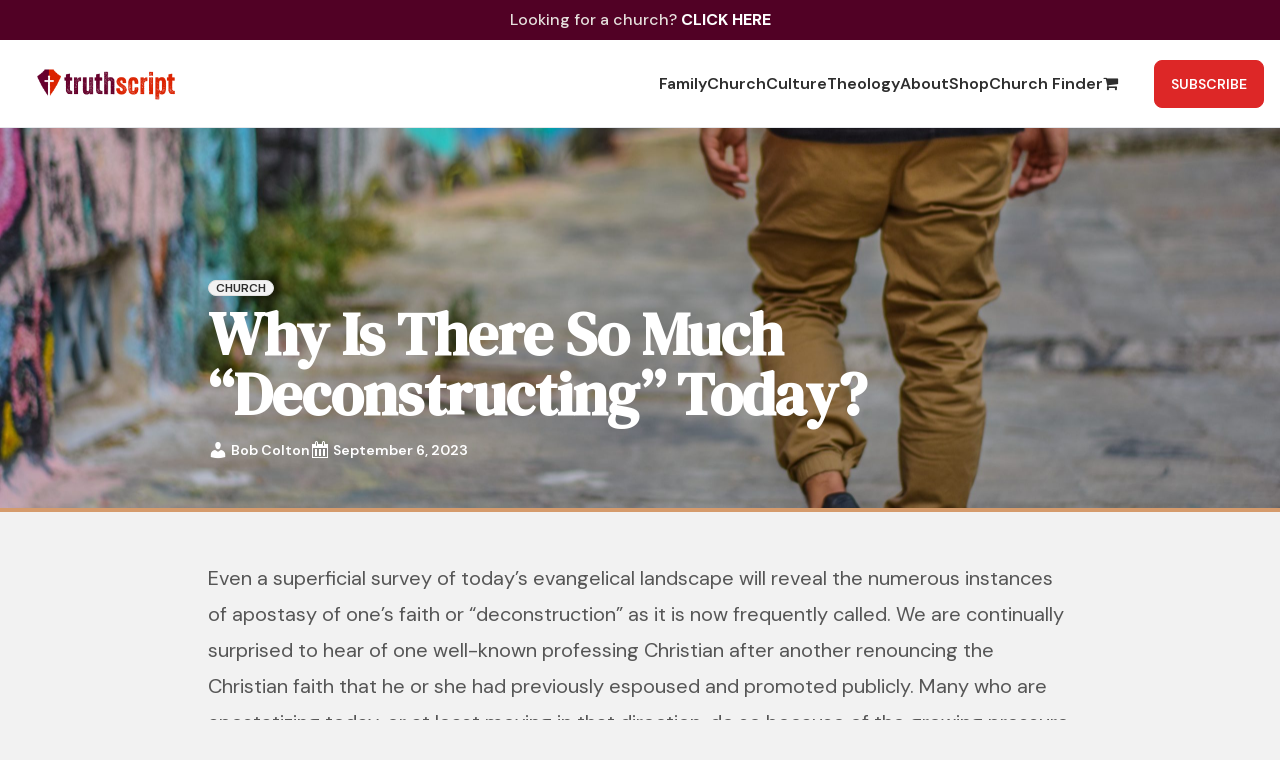

--- FILE ---
content_type: text/html; charset=UTF-8
request_url: https://truthscript.com/theology/why-is-there-so-much-deconstructing-today/
body_size: 24268
content:
<!DOCTYPE html>
<html lang="en-US" class="scroll-smooth">

<head>
	<!-- Google Tag Manager -->
	<script>
		(function(w, d, s, l, i) {
			w[l] = w[l] || [];
			w[l].push({
				'gtm.start': new Date().getTime(),
				event: 'gtm.js'
			});
			var f = d.getElementsByTagName(s)[0],
				j = d.createElement(s),
				dl = l != 'dataLayer' ? '&l=' + l : '';
			j.async = true;
			j.src =
				'https://www.googletagmanager.com/gtm.js?id=' + i + dl;
			f.parentNode.insertBefore(j, f);
		})(window, document, 'script', 'dataLayer', 'GTM-PZJZ5PBT');
	</script>
	<!-- End Google Tag Manager -->

	<meta charset="UTF-8">
	<meta name="viewport" content="width=device-width">
	<link rel="profile" href="http://gmpg.org/xfn/11">
	<link rel="pingback" href="https://truthscript.com/xmlrpc.php">

	<meta name='robots' content='index, follow, max-image-preview:large, max-snippet:-1, max-video-preview:-1' />
<script>window._wca = window._wca || [];</script>

	<!-- This site is optimized with the Yoast SEO plugin v26.8 - https://yoast.com/product/yoast-seo-wordpress/ -->
	<title>Why is There So Much “Deconstructing” Today? - TruthScript</title>
	<meta name="description" content="Many professing Christians, including even prominent pastors and other well-known figures in evangelicalism, are deconstructing their faith or apostatizing today. This article suggests that one significant cause of this widespread defection is a method of evangelism that for generations has resulted in large numbers of false converts to Christianity." />
	<link rel="canonical" href="https://truthscript.com/theology/why-is-there-so-much-deconstructing-today/" />
	<meta property="og:locale" content="en_US" />
	<meta property="og:type" content="article" />
	<meta property="og:title" content="Why is There So Much “Deconstructing” Today? - TruthScript" />
	<meta property="og:description" content="Many professing Christians, including even prominent pastors and other well-known figures in evangelicalism, are deconstructing their faith or apostatizing today. This article suggests that one significant cause of this widespread defection is a method of evangelism that for generations has resulted in large numbers of false converts to Christianity." />
	<meta property="og:url" content="https://truthscript.com/theology/why-is-there-so-much-deconstructing-today/" />
	<meta property="og:site_name" content="TruthScript" />
	<meta property="article:publisher" content="https://www.facebook.com/profile.php?id=100092993044089" />
	<meta property="article:published_time" content="2023-09-06T11:00:08+00:00" />
	<meta property="og:image" content="https://truthscript.com/wp-content/uploads/2023/09/balkouras-nicos-8tadBT_8Gag-unsplash-scaled.jpg" />
	<meta property="og:image:width" content="2560" />
	<meta property="og:image:height" content="1707" />
	<meta property="og:image:type" content="image/jpeg" />
	<meta name="author" content="Bob Colton" />
	<meta name="twitter:card" content="summary_large_image" />
	<meta name="twitter:creator" content="@Truth_Script" />
	<meta name="twitter:site" content="@Truth_Script" />
	<meta name="twitter:label1" content="Written by" />
	<meta name="twitter:data1" content="Bob Colton" />
	<meta name="twitter:label2" content="Est. reading time" />
	<meta name="twitter:data2" content="7 minutes" />
	<script type="application/ld+json" class="yoast-schema-graph">{"@context":"https://schema.org","@graph":[{"@type":"Article","@id":"https://truthscript.com/theology/why-is-there-so-much-deconstructing-today/#article","isPartOf":{"@id":"https://truthscript.com/theology/why-is-there-so-much-deconstructing-today/"},"author":[{"@id":"https://truthscript.com/#/schema/person/4a689f9ccedcbdd044a465ff2411a278"}],"headline":"Why is There So Much “Deconstructing” Today?","datePublished":"2023-09-06T11:00:08+00:00","mainEntityOfPage":{"@id":"https://truthscript.com/theology/why-is-there-so-much-deconstructing-today/"},"wordCount":1524,"commentCount":0,"publisher":{"@id":"https://truthscript.com/#organization"},"image":{"@id":"https://truthscript.com/theology/why-is-there-so-much-deconstructing-today/#primaryimage"},"thumbnailUrl":"https://truthscript.com/wp-content/uploads/2023/09/balkouras-nicos-8tadBT_8Gag-unsplash-scaled.jpg","keywords":["1 John 2:18-19","2 Cor. 5:17","A Quest for Godliness","Acts of Disobedience","Alienation from God","Antichrists","apostasy","Augustus Toplady","Born Again","christianity","conversion","Conviction of Sin","Cultural Hostility","D. Martyn Lloyd-Jones","Deconstruction","Depravity of Man","Evangelical Landscape","Evangelism Methods","Faith Deconstruction","False Converts","False Profession of Faith","Free Will","Full and Final Apostasy Christian Faith","grace","Heartfelt Conviction","Helplessness","Holy Spirit's Work","Human Decision","J. I. Packer","John 10:28-29","John 3:1-8","Last Hour","London Baptist Confession","Lost People in Churches","Martin Luther","Miracle-Working Power","New Birth","New Creatures","Original Corruption","Religious Feelings","Rock of Ages","salvation","Sinful Nature","Sinfulness","Sinner's Will","Sovereign Drawing of Sinners","Spiritual Conviction","Submission to Christ","Total Depravity","True Believers","Unbiblical Evangelism Methods."],"articleSection":["Church","Culture","Theology"],"inLanguage":"en-US"},{"@type":"WebPage","@id":"https://truthscript.com/theology/why-is-there-so-much-deconstructing-today/","url":"https://truthscript.com/theology/why-is-there-so-much-deconstructing-today/","name":"Why is There So Much “Deconstructing” Today? - TruthScript","isPartOf":{"@id":"https://truthscript.com/#website"},"primaryImageOfPage":{"@id":"https://truthscript.com/theology/why-is-there-so-much-deconstructing-today/#primaryimage"},"image":{"@id":"https://truthscript.com/theology/why-is-there-so-much-deconstructing-today/#primaryimage"},"thumbnailUrl":"https://truthscript.com/wp-content/uploads/2023/09/balkouras-nicos-8tadBT_8Gag-unsplash-scaled.jpg","datePublished":"2023-09-06T11:00:08+00:00","description":"Many professing Christians, including even prominent pastors and other well-known figures in evangelicalism, are deconstructing their faith or apostatizing today. This article suggests that one significant cause of this widespread defection is a method of evangelism that for generations has resulted in large numbers of false converts to Christianity.","breadcrumb":{"@id":"https://truthscript.com/theology/why-is-there-so-much-deconstructing-today/#breadcrumb"},"inLanguage":"en-US","potentialAction":[{"@type":"ReadAction","target":["https://truthscript.com/theology/why-is-there-so-much-deconstructing-today/"]}]},{"@type":"ImageObject","inLanguage":"en-US","@id":"https://truthscript.com/theology/why-is-there-so-much-deconstructing-today/#primaryimage","url":"https://truthscript.com/wp-content/uploads/2023/09/balkouras-nicos-8tadBT_8Gag-unsplash-scaled.jpg","contentUrl":"https://truthscript.com/wp-content/uploads/2023/09/balkouras-nicos-8tadBT_8Gag-unsplash-scaled.jpg","width":2560,"height":1707},{"@type":"BreadcrumbList","@id":"https://truthscript.com/theology/why-is-there-so-much-deconstructing-today/#breadcrumb","itemListElement":[{"@type":"ListItem","position":1,"name":"Home","item":"https://truthscript.com/"},{"@type":"ListItem","position":2,"name":"Articles","item":"https://truthscript.com/articles/"},{"@type":"ListItem","position":3,"name":"Church","item":"https://truthscript.com/category/church/"},{"@type":"ListItem","position":4,"name":"Why is There So Much “Deconstructing” Today?"}]},{"@type":"WebSite","@id":"https://truthscript.com/#website","url":"https://truthscript.com/","name":"TruthScript","description":"&quot;...for such a time as this&quot; - Esther 4:14","publisher":{"@id":"https://truthscript.com/#organization"},"potentialAction":[{"@type":"SearchAction","target":{"@type":"EntryPoint","urlTemplate":"https://truthscript.com/?s={search_term_string}"},"query-input":{"@type":"PropertyValueSpecification","valueRequired":true,"valueName":"search_term_string"}}],"inLanguage":"en-US"},{"@type":"Organization","@id":"https://truthscript.com/#organization","name":"TruthScript","alternateName":"TruthScript","url":"https://truthscript.com/","logo":{"@type":"ImageObject","inLanguage":"en-US","@id":"https://truthscript.com/#/schema/logo/image/","url":"https://truthscript.com/wp-content/uploads/2023/05/truthscript-logo-vector.svg","contentUrl":"https://truthscript.com/wp-content/uploads/2023/05/truthscript-logo-vector.svg","width":1,"height":1,"caption":"TruthScript"},"image":{"@id":"https://truthscript.com/#/schema/logo/image/"},"sameAs":["https://www.facebook.com/profile.php?id=100092993044089","https://x.com/Truth_Script"]},{"@type":"Person","@id":"https://truthscript.com/#/schema/person/4a689f9ccedcbdd044a465ff2411a278","name":"Bob Colton","image":{"@type":"ImageObject","inLanguage":"en-US","@id":"https://truthscript.com/#/schema/person/image/b555aa0874af716977d6fe6e05ab7193","url":"https://secure.gravatar.com/avatar/42bc099eea1f5e52986f058c8bdf75beee0b8dd51b24052088c5b007ab32620d?s=96&d=mm&r=g","contentUrl":"https://secure.gravatar.com/avatar/42bc099eea1f5e52986f058c8bdf75beee0b8dd51b24052088c5b007ab32620d?s=96&d=mm&r=g","caption":"Bob Colton"},"description":"Bob Colton was a Professor of Psychology and Counseling at Dallas Baptist University for 27 years and is now retired. He has a M. Div., M. A in Marriage and Family Counseling, and Ph.D. in Psychology and Counseling, all from Southwestern Baptist Theological Seminary. He is a member of Heritage Baptist Church in Waxahachie, Texas.","url":"https://truthscript.com/author/bobcolton/"}]}</script>
	<!-- / Yoast SEO plugin. -->


<link rel='dns-prefetch' href='//stats.wp.com' />
<link rel='dns-prefetch' href='//www.googletagmanager.com' />
<link rel="alternate" title="oEmbed (JSON)" type="application/json+oembed" href="https://truthscript.com/wp-json/oembed/1.0/embed?url=https%3A%2F%2Ftruthscript.com%2Ftheology%2Fwhy-is-there-so-much-deconstructing-today%2F" />
<link rel="alternate" title="oEmbed (XML)" type="text/xml+oembed" href="https://truthscript.com/wp-json/oembed/1.0/embed?url=https%3A%2F%2Ftruthscript.com%2Ftheology%2Fwhy-is-there-so-much-deconstructing-today%2F&#038;format=xml" />
<style id='wp-img-auto-sizes-contain-inline-css' type='text/css'>
img:is([sizes=auto i],[sizes^="auto," i]){contain-intrinsic-size:3000px 1500px}
/*# sourceURL=wp-img-auto-sizes-contain-inline-css */
</style>
<style id='wp-emoji-styles-inline-css' type='text/css'>

	img.wp-smiley, img.emoji {
		display: inline !important;
		border: none !important;
		box-shadow: none !important;
		height: 1em !important;
		width: 1em !important;
		margin: 0 0.07em !important;
		vertical-align: -0.1em !important;
		background: none !important;
		padding: 0 !important;
	}
/*# sourceURL=wp-emoji-styles-inline-css */
</style>
<style id='wp-block-library-inline-css' type='text/css'>
:root{--wp-block-synced-color:#7a00df;--wp-block-synced-color--rgb:122,0,223;--wp-bound-block-color:var(--wp-block-synced-color);--wp-editor-canvas-background:#ddd;--wp-admin-theme-color:#007cba;--wp-admin-theme-color--rgb:0,124,186;--wp-admin-theme-color-darker-10:#006ba1;--wp-admin-theme-color-darker-10--rgb:0,107,160.5;--wp-admin-theme-color-darker-20:#005a87;--wp-admin-theme-color-darker-20--rgb:0,90,135;--wp-admin-border-width-focus:2px}@media (min-resolution:192dpi){:root{--wp-admin-border-width-focus:1.5px}}.wp-element-button{cursor:pointer}:root .has-very-light-gray-background-color{background-color:#eee}:root .has-very-dark-gray-background-color{background-color:#313131}:root .has-very-light-gray-color{color:#eee}:root .has-very-dark-gray-color{color:#313131}:root .has-vivid-green-cyan-to-vivid-cyan-blue-gradient-background{background:linear-gradient(135deg,#00d084,#0693e3)}:root .has-purple-crush-gradient-background{background:linear-gradient(135deg,#34e2e4,#4721fb 50%,#ab1dfe)}:root .has-hazy-dawn-gradient-background{background:linear-gradient(135deg,#faaca8,#dad0ec)}:root .has-subdued-olive-gradient-background{background:linear-gradient(135deg,#fafae1,#67a671)}:root .has-atomic-cream-gradient-background{background:linear-gradient(135deg,#fdd79a,#004a59)}:root .has-nightshade-gradient-background{background:linear-gradient(135deg,#330968,#31cdcf)}:root .has-midnight-gradient-background{background:linear-gradient(135deg,#020381,#2874fc)}:root{--wp--preset--font-size--normal:16px;--wp--preset--font-size--huge:42px}.has-regular-font-size{font-size:1em}.has-larger-font-size{font-size:2.625em}.has-normal-font-size{font-size:var(--wp--preset--font-size--normal)}.has-huge-font-size{font-size:var(--wp--preset--font-size--huge)}.has-text-align-center{text-align:center}.has-text-align-left{text-align:left}.has-text-align-right{text-align:right}.has-fit-text{white-space:nowrap!important}#end-resizable-editor-section{display:none}.aligncenter{clear:both}.items-justified-left{justify-content:flex-start}.items-justified-center{justify-content:center}.items-justified-right{justify-content:flex-end}.items-justified-space-between{justify-content:space-between}.screen-reader-text{border:0;clip-path:inset(50%);height:1px;margin:-1px;overflow:hidden;padding:0;position:absolute;width:1px;word-wrap:normal!important}.screen-reader-text:focus{background-color:#ddd;clip-path:none;color:#444;display:block;font-size:1em;height:auto;left:5px;line-height:normal;padding:15px 23px 14px;text-decoration:none;top:5px;width:auto;z-index:100000}html :where(.has-border-color){border-style:solid}html :where([style*=border-top-color]){border-top-style:solid}html :where([style*=border-right-color]){border-right-style:solid}html :where([style*=border-bottom-color]){border-bottom-style:solid}html :where([style*=border-left-color]){border-left-style:solid}html :where([style*=border-width]){border-style:solid}html :where([style*=border-top-width]){border-top-style:solid}html :where([style*=border-right-width]){border-right-style:solid}html :where([style*=border-bottom-width]){border-bottom-style:solid}html :where([style*=border-left-width]){border-left-style:solid}html :where(img[class*=wp-image-]){height:auto;max-width:100%}:where(figure){margin:0 0 1em}html :where(.is-position-sticky){--wp-admin--admin-bar--position-offset:var(--wp-admin--admin-bar--height,0px)}@media screen and (max-width:600px){html :where(.is-position-sticky){--wp-admin--admin-bar--position-offset:0px}}

/*# sourceURL=wp-block-library-inline-css */
</style><style id='wp-block-heading-inline-css' type='text/css'>
h1:where(.wp-block-heading).has-background,h2:where(.wp-block-heading).has-background,h3:where(.wp-block-heading).has-background,h4:where(.wp-block-heading).has-background,h5:where(.wp-block-heading).has-background,h6:where(.wp-block-heading).has-background{padding:1.25em 2.375em}h1.has-text-align-left[style*=writing-mode]:where([style*=vertical-lr]),h1.has-text-align-right[style*=writing-mode]:where([style*=vertical-rl]),h2.has-text-align-left[style*=writing-mode]:where([style*=vertical-lr]),h2.has-text-align-right[style*=writing-mode]:where([style*=vertical-rl]),h3.has-text-align-left[style*=writing-mode]:where([style*=vertical-lr]),h3.has-text-align-right[style*=writing-mode]:where([style*=vertical-rl]),h4.has-text-align-left[style*=writing-mode]:where([style*=vertical-lr]),h4.has-text-align-right[style*=writing-mode]:where([style*=vertical-rl]),h5.has-text-align-left[style*=writing-mode]:where([style*=vertical-lr]),h5.has-text-align-right[style*=writing-mode]:where([style*=vertical-rl]),h6.has-text-align-left[style*=writing-mode]:where([style*=vertical-lr]),h6.has-text-align-right[style*=writing-mode]:where([style*=vertical-rl]){rotate:180deg}
/*# sourceURL=https://truthscript.com/wp-includes/blocks/heading/style.min.css */
</style>
<style id='wp-block-paragraph-inline-css' type='text/css'>
.is-small-text{font-size:.875em}.is-regular-text{font-size:1em}.is-large-text{font-size:2.25em}.is-larger-text{font-size:3em}.has-drop-cap:not(:focus):first-letter{float:left;font-size:8.4em;font-style:normal;font-weight:100;line-height:.68;margin:.05em .1em 0 0;text-transform:uppercase}body.rtl .has-drop-cap:not(:focus):first-letter{float:none;margin-left:.1em}p.has-drop-cap.has-background{overflow:hidden}:root :where(p.has-background){padding:1.25em 2.375em}:where(p.has-text-color:not(.has-link-color)) a{color:inherit}p.has-text-align-left[style*="writing-mode:vertical-lr"],p.has-text-align-right[style*="writing-mode:vertical-rl"]{rotate:180deg}
/*# sourceURL=https://truthscript.com/wp-includes/blocks/paragraph/style.min.css */
</style>
<style id='global-styles-inline-css' type='text/css'>
:root{--wp--preset--aspect-ratio--square: 1;--wp--preset--aspect-ratio--4-3: 4/3;--wp--preset--aspect-ratio--3-4: 3/4;--wp--preset--aspect-ratio--3-2: 3/2;--wp--preset--aspect-ratio--2-3: 2/3;--wp--preset--aspect-ratio--16-9: 16/9;--wp--preset--aspect-ratio--9-16: 9/16;--wp--preset--color--black: #000000;--wp--preset--color--cyan-bluish-gray: #abb8c3;--wp--preset--color--white: #ffffff;--wp--preset--color--pale-pink: #f78da7;--wp--preset--color--vivid-red: #cf2e2e;--wp--preset--color--luminous-vivid-orange: #ff6900;--wp--preset--color--luminous-vivid-amber: #fcb900;--wp--preset--color--light-green-cyan: #7bdcb5;--wp--preset--color--vivid-green-cyan: #00d084;--wp--preset--color--pale-cyan-blue: #8ed1fc;--wp--preset--color--vivid-cyan-blue: #0693e3;--wp--preset--color--vivid-purple: #9b51e0;--wp--preset--color--primary: #0EA5E9;--wp--preset--color--secondary: #14B8A6;--wp--preset--color--dark: #1F2937;--wp--preset--color--light: #F9FAFB;--wp--preset--gradient--vivid-cyan-blue-to-vivid-purple: linear-gradient(135deg,rgb(6,147,227) 0%,rgb(155,81,224) 100%);--wp--preset--gradient--light-green-cyan-to-vivid-green-cyan: linear-gradient(135deg,rgb(122,220,180) 0%,rgb(0,208,130) 100%);--wp--preset--gradient--luminous-vivid-amber-to-luminous-vivid-orange: linear-gradient(135deg,rgb(252,185,0) 0%,rgb(255,105,0) 100%);--wp--preset--gradient--luminous-vivid-orange-to-vivid-red: linear-gradient(135deg,rgb(255,105,0) 0%,rgb(207,46,46) 100%);--wp--preset--gradient--very-light-gray-to-cyan-bluish-gray: linear-gradient(135deg,rgb(238,238,238) 0%,rgb(169,184,195) 100%);--wp--preset--gradient--cool-to-warm-spectrum: linear-gradient(135deg,rgb(74,234,220) 0%,rgb(151,120,209) 20%,rgb(207,42,186) 40%,rgb(238,44,130) 60%,rgb(251,105,98) 80%,rgb(254,248,76) 100%);--wp--preset--gradient--blush-light-purple: linear-gradient(135deg,rgb(255,206,236) 0%,rgb(152,150,240) 100%);--wp--preset--gradient--blush-bordeaux: linear-gradient(135deg,rgb(254,205,165) 0%,rgb(254,45,45) 50%,rgb(107,0,62) 100%);--wp--preset--gradient--luminous-dusk: linear-gradient(135deg,rgb(255,203,112) 0%,rgb(199,81,192) 50%,rgb(65,88,208) 100%);--wp--preset--gradient--pale-ocean: linear-gradient(135deg,rgb(255,245,203) 0%,rgb(182,227,212) 50%,rgb(51,167,181) 100%);--wp--preset--gradient--electric-grass: linear-gradient(135deg,rgb(202,248,128) 0%,rgb(113,206,126) 100%);--wp--preset--gradient--midnight: linear-gradient(135deg,rgb(2,3,129) 0%,rgb(40,116,252) 100%);--wp--preset--font-size--small: 0.875rem;--wp--preset--font-size--medium: 20px;--wp--preset--font-size--large: 1.125rem;--wp--preset--font-size--x-large: 42px;--wp--preset--font-size--regular: 1.5rem;--wp--preset--font-size--xl: 1.25rem;--wp--preset--font-size--xxl: 1.5rem;--wp--preset--font-size--xxxl: 1.875rem;--wp--preset--spacing--20: 0.44rem;--wp--preset--spacing--30: 0.67rem;--wp--preset--spacing--40: 1rem;--wp--preset--spacing--50: 1.5rem;--wp--preset--spacing--60: 2.25rem;--wp--preset--spacing--70: 3.38rem;--wp--preset--spacing--80: 5.06rem;--wp--preset--shadow--natural: 6px 6px 9px rgba(0, 0, 0, 0.2);--wp--preset--shadow--deep: 12px 12px 50px rgba(0, 0, 0, 0.4);--wp--preset--shadow--sharp: 6px 6px 0px rgba(0, 0, 0, 0.2);--wp--preset--shadow--outlined: 6px 6px 0px -3px rgb(255, 255, 255), 6px 6px rgb(0, 0, 0);--wp--preset--shadow--crisp: 6px 6px 0px rgb(0, 0, 0);}:root { --wp--style--global--content-size: 960px;--wp--style--global--wide-size: 1280px; }:where(body) { margin: 0; }.wp-site-blocks > .alignleft { float: left; margin-right: 2em; }.wp-site-blocks > .alignright { float: right; margin-left: 2em; }.wp-site-blocks > .aligncenter { justify-content: center; margin-left: auto; margin-right: auto; }:where(.is-layout-flex){gap: 0.5em;}:where(.is-layout-grid){gap: 0.5em;}.is-layout-flow > .alignleft{float: left;margin-inline-start: 0;margin-inline-end: 2em;}.is-layout-flow > .alignright{float: right;margin-inline-start: 2em;margin-inline-end: 0;}.is-layout-flow > .aligncenter{margin-left: auto !important;margin-right: auto !important;}.is-layout-constrained > .alignleft{float: left;margin-inline-start: 0;margin-inline-end: 2em;}.is-layout-constrained > .alignright{float: right;margin-inline-start: 2em;margin-inline-end: 0;}.is-layout-constrained > .aligncenter{margin-left: auto !important;margin-right: auto !important;}.is-layout-constrained > :where(:not(.alignleft):not(.alignright):not(.alignfull)){max-width: var(--wp--style--global--content-size);margin-left: auto !important;margin-right: auto !important;}.is-layout-constrained > .alignwide{max-width: var(--wp--style--global--wide-size);}body .is-layout-flex{display: flex;}.is-layout-flex{flex-wrap: wrap;align-items: center;}.is-layout-flex > :is(*, div){margin: 0;}body .is-layout-grid{display: grid;}.is-layout-grid > :is(*, div){margin: 0;}body{padding-top: 0px;padding-right: 0px;padding-bottom: 0px;padding-left: 0px;}a:where(:not(.wp-element-button)){text-decoration: underline;}:root :where(.wp-element-button, .wp-block-button__link){background-color: #32373c;border-width: 0;color: #fff;font-family: inherit;font-size: inherit;font-style: inherit;font-weight: inherit;letter-spacing: inherit;line-height: inherit;padding-top: calc(0.667em + 2px);padding-right: calc(1.333em + 2px);padding-bottom: calc(0.667em + 2px);padding-left: calc(1.333em + 2px);text-decoration: none;text-transform: inherit;}.has-black-color{color: var(--wp--preset--color--black) !important;}.has-cyan-bluish-gray-color{color: var(--wp--preset--color--cyan-bluish-gray) !important;}.has-white-color{color: var(--wp--preset--color--white) !important;}.has-pale-pink-color{color: var(--wp--preset--color--pale-pink) !important;}.has-vivid-red-color{color: var(--wp--preset--color--vivid-red) !important;}.has-luminous-vivid-orange-color{color: var(--wp--preset--color--luminous-vivid-orange) !important;}.has-luminous-vivid-amber-color{color: var(--wp--preset--color--luminous-vivid-amber) !important;}.has-light-green-cyan-color{color: var(--wp--preset--color--light-green-cyan) !important;}.has-vivid-green-cyan-color{color: var(--wp--preset--color--vivid-green-cyan) !important;}.has-pale-cyan-blue-color{color: var(--wp--preset--color--pale-cyan-blue) !important;}.has-vivid-cyan-blue-color{color: var(--wp--preset--color--vivid-cyan-blue) !important;}.has-vivid-purple-color{color: var(--wp--preset--color--vivid-purple) !important;}.has-primary-color{color: var(--wp--preset--color--primary) !important;}.has-secondary-color{color: var(--wp--preset--color--secondary) !important;}.has-dark-color{color: var(--wp--preset--color--dark) !important;}.has-light-color{color: var(--wp--preset--color--light) !important;}.has-black-background-color{background-color: var(--wp--preset--color--black) !important;}.has-cyan-bluish-gray-background-color{background-color: var(--wp--preset--color--cyan-bluish-gray) !important;}.has-white-background-color{background-color: var(--wp--preset--color--white) !important;}.has-pale-pink-background-color{background-color: var(--wp--preset--color--pale-pink) !important;}.has-vivid-red-background-color{background-color: var(--wp--preset--color--vivid-red) !important;}.has-luminous-vivid-orange-background-color{background-color: var(--wp--preset--color--luminous-vivid-orange) !important;}.has-luminous-vivid-amber-background-color{background-color: var(--wp--preset--color--luminous-vivid-amber) !important;}.has-light-green-cyan-background-color{background-color: var(--wp--preset--color--light-green-cyan) !important;}.has-vivid-green-cyan-background-color{background-color: var(--wp--preset--color--vivid-green-cyan) !important;}.has-pale-cyan-blue-background-color{background-color: var(--wp--preset--color--pale-cyan-blue) !important;}.has-vivid-cyan-blue-background-color{background-color: var(--wp--preset--color--vivid-cyan-blue) !important;}.has-vivid-purple-background-color{background-color: var(--wp--preset--color--vivid-purple) !important;}.has-primary-background-color{background-color: var(--wp--preset--color--primary) !important;}.has-secondary-background-color{background-color: var(--wp--preset--color--secondary) !important;}.has-dark-background-color{background-color: var(--wp--preset--color--dark) !important;}.has-light-background-color{background-color: var(--wp--preset--color--light) !important;}.has-black-border-color{border-color: var(--wp--preset--color--black) !important;}.has-cyan-bluish-gray-border-color{border-color: var(--wp--preset--color--cyan-bluish-gray) !important;}.has-white-border-color{border-color: var(--wp--preset--color--white) !important;}.has-pale-pink-border-color{border-color: var(--wp--preset--color--pale-pink) !important;}.has-vivid-red-border-color{border-color: var(--wp--preset--color--vivid-red) !important;}.has-luminous-vivid-orange-border-color{border-color: var(--wp--preset--color--luminous-vivid-orange) !important;}.has-luminous-vivid-amber-border-color{border-color: var(--wp--preset--color--luminous-vivid-amber) !important;}.has-light-green-cyan-border-color{border-color: var(--wp--preset--color--light-green-cyan) !important;}.has-vivid-green-cyan-border-color{border-color: var(--wp--preset--color--vivid-green-cyan) !important;}.has-pale-cyan-blue-border-color{border-color: var(--wp--preset--color--pale-cyan-blue) !important;}.has-vivid-cyan-blue-border-color{border-color: var(--wp--preset--color--vivid-cyan-blue) !important;}.has-vivid-purple-border-color{border-color: var(--wp--preset--color--vivid-purple) !important;}.has-primary-border-color{border-color: var(--wp--preset--color--primary) !important;}.has-secondary-border-color{border-color: var(--wp--preset--color--secondary) !important;}.has-dark-border-color{border-color: var(--wp--preset--color--dark) !important;}.has-light-border-color{border-color: var(--wp--preset--color--light) !important;}.has-vivid-cyan-blue-to-vivid-purple-gradient-background{background: var(--wp--preset--gradient--vivid-cyan-blue-to-vivid-purple) !important;}.has-light-green-cyan-to-vivid-green-cyan-gradient-background{background: var(--wp--preset--gradient--light-green-cyan-to-vivid-green-cyan) !important;}.has-luminous-vivid-amber-to-luminous-vivid-orange-gradient-background{background: var(--wp--preset--gradient--luminous-vivid-amber-to-luminous-vivid-orange) !important;}.has-luminous-vivid-orange-to-vivid-red-gradient-background{background: var(--wp--preset--gradient--luminous-vivid-orange-to-vivid-red) !important;}.has-very-light-gray-to-cyan-bluish-gray-gradient-background{background: var(--wp--preset--gradient--very-light-gray-to-cyan-bluish-gray) !important;}.has-cool-to-warm-spectrum-gradient-background{background: var(--wp--preset--gradient--cool-to-warm-spectrum) !important;}.has-blush-light-purple-gradient-background{background: var(--wp--preset--gradient--blush-light-purple) !important;}.has-blush-bordeaux-gradient-background{background: var(--wp--preset--gradient--blush-bordeaux) !important;}.has-luminous-dusk-gradient-background{background: var(--wp--preset--gradient--luminous-dusk) !important;}.has-pale-ocean-gradient-background{background: var(--wp--preset--gradient--pale-ocean) !important;}.has-electric-grass-gradient-background{background: var(--wp--preset--gradient--electric-grass) !important;}.has-midnight-gradient-background{background: var(--wp--preset--gradient--midnight) !important;}.has-small-font-size{font-size: var(--wp--preset--font-size--small) !important;}.has-medium-font-size{font-size: var(--wp--preset--font-size--medium) !important;}.has-large-font-size{font-size: var(--wp--preset--font-size--large) !important;}.has-x-large-font-size{font-size: var(--wp--preset--font-size--x-large) !important;}.has-regular-font-size{font-size: var(--wp--preset--font-size--regular) !important;}.has-xl-font-size{font-size: var(--wp--preset--font-size--xl) !important;}.has-xxl-font-size{font-size: var(--wp--preset--font-size--xxl) !important;}.has-xxxl-font-size{font-size: var(--wp--preset--font-size--xxxl) !important;}
/*# sourceURL=global-styles-inline-css */
</style>

<link rel='stylesheet' id='usp_style-css' href='https://truthscript.com/wp-content/plugins/user-submitted-posts/resources/usp.css?ver=20260113' type='text/css' media='all' />
<link rel='stylesheet' id='woocommerce-layout-css' href='https://truthscript.com/wp-content/plugins/woocommerce/assets/css/woocommerce-layout.css?ver=10.4.3' type='text/css' media='all' />
<style id='woocommerce-layout-inline-css' type='text/css'>

	.infinite-scroll .woocommerce-pagination {
		display: none;
	}
/*# sourceURL=woocommerce-layout-inline-css */
</style>
<link rel='stylesheet' id='woocommerce-smallscreen-css' href='https://truthscript.com/wp-content/plugins/woocommerce/assets/css/woocommerce-smallscreen.css?ver=10.4.3' type='text/css' media='only screen and (max-width: 768px)' />
<link rel='stylesheet' id='woocommerce-general-css' href='https://truthscript.com/wp-content/plugins/woocommerce/assets/css/woocommerce.css?ver=10.4.3' type='text/css' media='all' />
<style id='woocommerce-inline-inline-css' type='text/css'>
.woocommerce form .form-row .required { visibility: visible; }
/*# sourceURL=woocommerce-inline-inline-css */
</style>
<link rel='stylesheet' id='wpmenucart-icons-css' href='https://truthscript.com/wp-content/plugins/wp-menu-cart/assets/css/wpmenucart-icons.min.css?ver=2.14.12' type='text/css' media='all' />
<style id='wpmenucart-icons-inline-css' type='text/css'>
@font-face{font-family:WPMenuCart;src:url(https://truthscript.com/wp-content/plugins/wp-menu-cart/assets/fonts/WPMenuCart.eot);src:url(https://truthscript.com/wp-content/plugins/wp-menu-cart/assets/fonts/WPMenuCart.eot?#iefix) format('embedded-opentype'),url(https://truthscript.com/wp-content/plugins/wp-menu-cart/assets/fonts/WPMenuCart.woff2) format('woff2'),url(https://truthscript.com/wp-content/plugins/wp-menu-cart/assets/fonts/WPMenuCart.woff) format('woff'),url(https://truthscript.com/wp-content/plugins/wp-menu-cart/assets/fonts/WPMenuCart.ttf) format('truetype'),url(https://truthscript.com/wp-content/plugins/wp-menu-cart/assets/fonts/WPMenuCart.svg#WPMenuCart) format('svg');font-weight:400;font-style:normal;font-display:swap}
/*# sourceURL=wpmenucart-icons-inline-css */
</style>
<link rel='stylesheet' id='wpmenucart-css' href='https://truthscript.com/wp-content/plugins/wp-menu-cart/assets/css/wpmenucart-main.min.css?ver=2.14.12' type='text/css' media='all' />
<link rel='stylesheet' id='jetpack-instant-search-css' href='https://truthscript.com/wp-content/plugins/jetpack/jetpack_vendor/automattic/jetpack-search/build/instant-search/jp-search.chunk-main-payload.css?minify=false&#038;ver=75be4b99af5da8e881da' type='text/css' media='all' />
<link rel='stylesheet' id='search-filter-plugin-styles-css' href='https://truthscript.com/wp-content/plugins/search-filter-pro/public/assets/css/search-filter.min.css?ver=2.5.13' type='text/css' media='all' />
<link rel='stylesheet' id='dashicons-css' href='https://truthscript.com/wp-includes/css/dashicons.min.css?ver=6.9' type='text/css' media='all' />
<link rel='stylesheet' id='tailpress-css' href='https://truthscript.com/wp-content/themes/truthscript_2.0/css/app.css?ver=2.0' type='text/css' media='all' />
<script type="text/javascript" src="https://truthscript.com/wp-includes/js/jquery/jquery.min.js?ver=3.7.1" id="jquery-core-js"></script>
<script type="text/javascript" src="https://truthscript.com/wp-includes/js/jquery/jquery-migrate.min.js?ver=3.4.1" id="jquery-migrate-js"></script>
<script type="text/javascript" src="https://truthscript.com/wp-content/plugins/user-submitted-posts/resources/jquery.cookie.js?ver=20260113" id="usp_cookie-js"></script>
<script type="text/javascript" src="https://truthscript.com/wp-content/plugins/user-submitted-posts/resources/jquery.parsley.min.js?ver=20260113" id="usp_parsley-js"></script>
<script type="text/javascript" id="usp_core-js-before">
/* <![CDATA[ */
var usp_custom_field = "usp_custom_field"; var usp_custom_field_2 = "usp_custom_field_2"; var usp_custom_checkbox = "usp_custom_checkbox"; var usp_case_sensitivity = "false"; var usp_min_images = 0; var usp_max_images = 4; var usp_parsley_error = "Incorrect response."; var usp_multiple_cats = 0; var usp_existing_tags = 0; var usp_recaptcha_disp = "hide"; var usp_recaptcha_vers = "2"; var usp_recaptcha_key = ""; var challenge_nonce = "968bba3a3a"; var ajax_url = "https:\/\/truthscript.com\/wp-admin\/admin-ajax.php"; 
//# sourceURL=usp_core-js-before
/* ]]> */
</script>
<script type="text/javascript" src="https://truthscript.com/wp-content/plugins/user-submitted-posts/resources/jquery.usp.core.js?ver=20260113" id="usp_core-js"></script>
<script type="text/javascript" src="https://truthscript.com/wp-content/plugins/woocommerce/assets/js/jquery-blockui/jquery.blockUI.min.js?ver=2.7.0-wc.10.4.3" id="wc-jquery-blockui-js" defer="defer" data-wp-strategy="defer"></script>
<script type="text/javascript" id="wc-add-to-cart-js-extra">
/* <![CDATA[ */
var wc_add_to_cart_params = {"ajax_url":"/wp-admin/admin-ajax.php","wc_ajax_url":"/?wc-ajax=%%endpoint%%","i18n_view_cart":"View cart","cart_url":"https://truthscript.com/cart/","is_cart":"","cart_redirect_after_add":"no"};
//# sourceURL=wc-add-to-cart-js-extra
/* ]]> */
</script>
<script type="text/javascript" src="https://truthscript.com/wp-content/plugins/woocommerce/assets/js/frontend/add-to-cart.min.js?ver=10.4.3" id="wc-add-to-cart-js" defer="defer" data-wp-strategy="defer"></script>
<script type="text/javascript" src="https://truthscript.com/wp-content/plugins/woocommerce/assets/js/js-cookie/js.cookie.min.js?ver=2.1.4-wc.10.4.3" id="wc-js-cookie-js" defer="defer" data-wp-strategy="defer"></script>
<script type="text/javascript" id="woocommerce-js-extra">
/* <![CDATA[ */
var woocommerce_params = {"ajax_url":"/wp-admin/admin-ajax.php","wc_ajax_url":"/?wc-ajax=%%endpoint%%","i18n_password_show":"Show password","i18n_password_hide":"Hide password"};
//# sourceURL=woocommerce-js-extra
/* ]]> */
</script>
<script type="text/javascript" src="https://truthscript.com/wp-content/plugins/woocommerce/assets/js/frontend/woocommerce.min.js?ver=10.4.3" id="woocommerce-js" defer="defer" data-wp-strategy="defer"></script>
<script type="text/javascript" id="search-filter-plugin-build-js-extra">
/* <![CDATA[ */
var SF_LDATA = {"ajax_url":"https://truthscript.com/wp-admin/admin-ajax.php","home_url":"https://truthscript.com/","extensions":[]};
//# sourceURL=search-filter-plugin-build-js-extra
/* ]]> */
</script>
<script type="text/javascript" src="https://truthscript.com/wp-content/plugins/search-filter-pro/public/assets/js/search-filter-build.min.js?ver=2.5.13" id="search-filter-plugin-build-js"></script>
<script type="text/javascript" src="https://truthscript.com/wp-content/plugins/search-filter-pro/public/assets/js/chosen.jquery.min.js?ver=2.5.13" id="search-filter-plugin-chosen-js"></script>
<script type="text/javascript" src="https://truthscript.com/wp-content/themes/truthscript_2.0/js/app.js?ver=2.0" id="tailpress-js"></script>
<script type="text/javascript" src="https://stats.wp.com/s-202604.js" id="woocommerce-analytics-js" defer="defer" data-wp-strategy="defer"></script>

<!-- Google tag (gtag.js) snippet added by Site Kit -->
<!-- Google Analytics snippet added by Site Kit -->
<script type="text/javascript" src="https://www.googletagmanager.com/gtag/js?id=GT-NSSZ3NS" id="google_gtagjs-js" async></script>
<script type="text/javascript" id="google_gtagjs-js-after">
/* <![CDATA[ */
window.dataLayer = window.dataLayer || [];function gtag(){dataLayer.push(arguments);}
gtag("set","linker",{"domains":["truthscript.com"]});
gtag("js", new Date());
gtag("set", "developer_id.dZTNiMT", true);
gtag("config", "GT-NSSZ3NS");
//# sourceURL=google_gtagjs-js-after
/* ]]> */
</script>
<link rel="https://api.w.org/" href="https://truthscript.com/wp-json/" /><link rel="alternate" title="JSON" type="application/json" href="https://truthscript.com/wp-json/wp/v2/posts/1431" />
<link rel='shortlink' href='https://truthscript.com/?p=1431' />
<meta name="generator" content="Site Kit by Google 1.170.0" />	<style>img#wpstats{display:none}</style>
			<noscript><style>.woocommerce-product-gallery{ opacity: 1 !important; }</style></noscript>
	<link rel="icon" href="https://truthscript.com/wp-content/uploads/2023/05/cropped-android-chrome-512x512-1-32x32.png" sizes="32x32" />
<link rel="icon" href="https://truthscript.com/wp-content/uploads/2023/05/cropped-android-chrome-512x512-1-192x192.png" sizes="192x192" />
<link rel="apple-touch-icon" href="https://truthscript.com/wp-content/uploads/2023/05/cropped-android-chrome-512x512-1-180x180.png" />
<meta name="msapplication-TileImage" content="https://truthscript.com/wp-content/uploads/2023/05/cropped-android-chrome-512x512-1-270x270.png" />
		<style type="text/css" id="wp-custom-css">
			.single-post .prose {
	padding-left: 1rem;
	padding-right: 1rem;
}

#post-1152 .wp-block-button__link,  {
	
	display: none !important;
}

li.wpmenucartli a.wpmenucart-contents span {
    display: none !important;
}

.sf-input-text {
	border: solid 1px;
	padding: .5rem;
}		</style>
		<link rel='stylesheet' id='wc-stripe-blocks-checkout-style-css' href='https://truthscript.com/wp-content/plugins/woocommerce-gateway-stripe/build/upe-blocks.css?ver=5149cca93b0373758856' type='text/css' media='all' />
<link rel='stylesheet' id='wc-blocks-style-css' href='https://truthscript.com/wp-content/plugins/woocommerce/assets/client/blocks/wc-blocks.css?ver=wc-10.4.3' type='text/css' media='all' />
<link rel='stylesheet' id='mailpoet_custom_fonts_0-css' href='https://fonts.googleapis.com/css?family=Abril+FatFace%3A400%2C400i%2C700%2C700i%7CAlegreya%3A400%2C400i%2C700%2C700i%7CAlegreya+Sans%3A400%2C400i%2C700%2C700i%7CAmatic+SC%3A400%2C400i%2C700%2C700i%7CAnonymous+Pro%3A400%2C400i%2C700%2C700i%7CArchitects+Daughter%3A400%2C400i%2C700%2C700i%7CArchivo%3A400%2C400i%2C700%2C700i%7CArchivo+Narrow%3A400%2C400i%2C700%2C700i%7CAsap%3A400%2C400i%2C700%2C700i%7CBarlow%3A400%2C400i%2C700%2C700i%7CBioRhyme%3A400%2C400i%2C700%2C700i%7CBonbon%3A400%2C400i%2C700%2C700i%7CCabin%3A400%2C400i%2C700%2C700i%7CCairo%3A400%2C400i%2C700%2C700i%7CCardo%3A400%2C400i%2C700%2C700i%7CChivo%3A400%2C400i%2C700%2C700i%7CConcert+One%3A400%2C400i%2C700%2C700i%7CCormorant%3A400%2C400i%2C700%2C700i%7CCrimson+Text%3A400%2C400i%2C700%2C700i%7CEczar%3A400%2C400i%2C700%2C700i%7CExo+2%3A400%2C400i%2C700%2C700i%7CFira+Sans%3A400%2C400i%2C700%2C700i%7CFjalla+One%3A400%2C400i%2C700%2C700i%7CFrank+Ruhl+Libre%3A400%2C400i%2C700%2C700i%7CGreat+Vibes%3A400%2C400i%2C700%2C700i&#038;ver=6.9' type='text/css' media='all' />
<link rel='stylesheet' id='mailpoet_custom_fonts_1-css' href='https://fonts.googleapis.com/css?family=Heebo%3A400%2C400i%2C700%2C700i%7CIBM+Plex%3A400%2C400i%2C700%2C700i%7CInconsolata%3A400%2C400i%2C700%2C700i%7CIndie+Flower%3A400%2C400i%2C700%2C700i%7CInknut+Antiqua%3A400%2C400i%2C700%2C700i%7CInter%3A400%2C400i%2C700%2C700i%7CKarla%3A400%2C400i%2C700%2C700i%7CLibre+Baskerville%3A400%2C400i%2C700%2C700i%7CLibre+Franklin%3A400%2C400i%2C700%2C700i%7CMontserrat%3A400%2C400i%2C700%2C700i%7CNeuton%3A400%2C400i%2C700%2C700i%7CNotable%3A400%2C400i%2C700%2C700i%7CNothing+You+Could+Do%3A400%2C400i%2C700%2C700i%7CNoto+Sans%3A400%2C400i%2C700%2C700i%7CNunito%3A400%2C400i%2C700%2C700i%7COld+Standard+TT%3A400%2C400i%2C700%2C700i%7COxygen%3A400%2C400i%2C700%2C700i%7CPacifico%3A400%2C400i%2C700%2C700i%7CPoppins%3A400%2C400i%2C700%2C700i%7CProza+Libre%3A400%2C400i%2C700%2C700i%7CPT+Sans%3A400%2C400i%2C700%2C700i%7CPT+Serif%3A400%2C400i%2C700%2C700i%7CRakkas%3A400%2C400i%2C700%2C700i%7CReenie+Beanie%3A400%2C400i%2C700%2C700i%7CRoboto+Slab%3A400%2C400i%2C700%2C700i&#038;ver=6.9' type='text/css' media='all' />
<link rel='stylesheet' id='mailpoet_custom_fonts_2-css' href='https://fonts.googleapis.com/css?family=Ropa+Sans%3A400%2C400i%2C700%2C700i%7CRubik%3A400%2C400i%2C700%2C700i%7CShadows+Into+Light%3A400%2C400i%2C700%2C700i%7CSpace+Mono%3A400%2C400i%2C700%2C700i%7CSpectral%3A400%2C400i%2C700%2C700i%7CSue+Ellen+Francisco%3A400%2C400i%2C700%2C700i%7CTitillium+Web%3A400%2C400i%2C700%2C700i%7CUbuntu%3A400%2C400i%2C700%2C700i%7CVarela%3A400%2C400i%2C700%2C700i%7CVollkorn%3A400%2C400i%2C700%2C700i%7CWork+Sans%3A400%2C400i%2C700%2C700i%7CYatra+One%3A400%2C400i%2C700%2C700i&#038;ver=6.9' type='text/css' media='all' />
<link rel='stylesheet' id='mailpoet_public-css' href='https://truthscript.com/wp-content/plugins/mailpoet/assets/dist/css/mailpoet-public.eb66e3ab.css?ver=6.9' type='text/css' media='all' />
</head>

<body class="wp-singular post-template-default single single-post postid-1431 single-format-standard wp-custom-logo wp-theme-truthscript_20 antialiased theme-truthscript_2.0 woocommerce-no-js jps-theme-truthscript_2.0">
	<!-- Google Tag Manager (noscript) -->
	<noscript><iframe src="https://www.googletagmanager.com/ns.html?id=GTM-PZJZ5PBT" height="0" width="0"
			style="display:none;visibility:hidden"></iframe></noscript>
	<!-- End Google Tag Manager (noscript) -->

	
	<div id="page" class="flex flex-col min-h-screen">

		
		<header id="site-header" class="bg-white border-b shadow">
			<div class="bg-primary text-neutral-content gap-6 py-2 px-4 flex items-center justify-center">
				<span class="font-medium">
					Looking for a church? <a href="/church-finder" class="font-bold uppercase text-white">Click Here</a>
				</span>
			</div>

			<div class="container mx-auto">
				<div class=" lg:flex lg:justify-between lg:items-center">
					<div class="flex items-center justify-between px-4 py-6">
						<div class="lg:hidden">
							<a href="#" aria-label="Toggle navigation" id="primary-menu-toggle">
								<span class="dashicons dashicons-menu"></span>
							</a>
						</div>

						<div>
															<a href="https://truthscript.com/" class="custom-logo-link" rel="home"><img width="965" height="253" src="https://truthscript.com/wp-content/uploads/2023/06/ts-logo.png" class="custom-logo" alt="TruthScript" decoding="async" fetchpriority="high" srcset="https://truthscript.com/wp-content/uploads/2023/06/ts-logo.png 965w, https://truthscript.com/wp-content/uploads/2023/06/ts-logo-300x79.png 300w, https://truthscript.com/wp-content/uploads/2023/06/ts-logo-768x201.png 768w, https://truthscript.com/wp-content/uploads/2023/06/ts-logo-600x157.png 600w" sizes="(max-width: 965px) 100vw, 965px" /></a>													</div>


					</div>

					<div id="primary-menu"
						class="flex-row-reverse hidden h-screen py-4 lg:h-auto bg-neutral text-neutral-content lg:text-base-content lg:bg-transparent lg:flex lg:justify-end lg:items-center">
						<a href="/subscribe" class="ml-4">
							<button class="font-semibold text-white btn btn-secondary">SUBSCRIBE</button>
						</a>
						<div id="primary-menu-container" class="mt-4 lg:mt-0"><ul id="menu-desktop-menu" class="lg:flex border-t border-neutral-focus lg:border-0 lg:px-4 gap-6"><li id="menu-item-129" class="menu-item menu-item-type-taxonomy menu-item-object-category menu-item-129 px-4 py-2 border-b border-neutral-focus lg:border-0 lg:p-0 font-semibold"><a href="https://truthscript.com/category/family/">Family</a></li>
<li id="menu-item-131" class="menu-item menu-item-type-taxonomy menu-item-object-category current-post-ancestor current-menu-parent current-post-parent menu-item-131 px-4 py-2 border-b border-neutral-focus lg:border-0 lg:p-0 font-semibold"><a href="https://truthscript.com/category/church/">Church</a></li>
<li id="menu-item-130" class="menu-item menu-item-type-taxonomy menu-item-object-category current-post-ancestor current-menu-parent current-post-parent menu-item-130 px-4 py-2 border-b border-neutral-focus lg:border-0 lg:p-0 font-semibold"><a href="https://truthscript.com/category/culture/">Culture</a></li>
<li id="menu-item-128" class="menu-item menu-item-type-taxonomy menu-item-object-category current-post-ancestor current-menu-parent current-post-parent menu-item-128 px-4 py-2 border-b border-neutral-focus lg:border-0 lg:p-0 font-semibold"><a href="https://truthscript.com/category/theology/">Theology</a></li>
<li id="menu-item-274" class="menu-item menu-item-type-post_type menu-item-object-page menu-item-274 px-4 py-2 border-b border-neutral-focus lg:border-0 lg:p-0 font-semibold"><a href="https://truthscript.com/about/">About</a></li>
<li id="menu-item-2143" class="menu-item menu-item-type-post_type menu-item-object-page menu-item-2143 px-4 py-2 border-b border-neutral-focus lg:border-0 lg:p-0 font-semibold"><a href="https://truthscript.com/shop/">Shop</a></li>
<li id="menu-item-2753" class="menu-item menu-item-type-post_type menu-item-object-page menu-item-2753 px-4 py-2 border-b border-neutral-focus lg:border-0 lg:p-0 font-semibold"><a href="https://truthscript.com/church-search-sign-up/">Church Finder</a></li>
<li class="menu-item px-4 py-2 border-b border-neutral-focus lg:border-0 lg:p-0 font-semibold wpmenucartli wpmenucart-display-standard menu-item" id="wpmenucartli"><a class="wpmenucart-contents empty-wpmenucart-visible" href="https://truthscript.com/shop/" title="Start shopping"><i class="wpmenucart-icon-shopping-cart-0" role="img" aria-label="Cart"></i><span class="cartcontents">0 items</span></a></li></ul></div>					</div>
				</div>
			</div>

<!--			<div class="bg-secondary border-t py-2 px-4 flex items-center justify-center">-->
<!--				<a href="http://christianityandthefounding.com/" target="_blank" class="text-center">-->
<!--					<span class="font-medium flex flex-wrap justify-items-center items-center gap-2 space-x-4">-->
<!--						<strong class="font-semibold">Church and the Founding 2025</strong>-->
<!--						<span>|</span>-->
<!--						<span>Join us in Selinsgrove, PA from April 25 – 26</span>-->
<!--						<span>|</span>-->
<!--						<span aria-hidden="true">Register Today &rarr;</span>-->
<!--					</span>-->
<!--				</a>-->
<!--			</div>-->

		</header>

		<div id="content" class="flex-grow site-content">

			
			<main>
<article id="post-1431" Array>

    
<!-- Hero Section -->
<header class="relative w-full mx-auto bg-center bg-cover border-b-4 h-96 border-accent" style="background-image: url(https://truthscript.com/wp-content/uploads/2023/09/balkouras-nicos-8tadBT_8Gag-unsplash-scaled.jpg);">
    <div class="absolute inset-0 bg-black bg-opacity-60"></div> <!-- Optional: Dark overlay to ensure text visibility -->
    <div class="relative flex flex-col justify-end h-full text-white">

        <!-- Text Content -->
        <div class="container grid max-w-4xl gap-2 mx-auto mb-12">
            <div class="font-semibold uppercase badge badge-sm">Church</div>
            <!-- Title -->
            <h1 class="mb-2 text-3xl font-black md:text-4xl lg:text-5xl xl:text-6xl">Why is There So Much “Deconstructing” Today?</h1>
            <!-- Author and Date -->
            <div class="flex items-center gap-4 text-sm font-semibold text-white">

                <a href="https://truthscript.com/author/bobcolton/" class="text-sm text-white">
                    <span class="dashicons dashicons-admin-users" aria-hidden="true"></span>
                    <span>Bob Colton</span>
                </a>

                <span>
                    <span class="dashicons dashicons-calendar" aria-hidden="true"></span>
                    <time datetime="2023-09-06T07:00:08-04:00" itemprop="datePublished">September 6, 2023</time>
                </span>
            </div>


        </div>
    </div>

</header>
    <div class="max-w-4xl py-12 mx-auto prose md:prose-md lg:prose-lg xl:prose-xl">
        
<p>Even a superficial survey of today’s evangelical landscape will reveal the numerous instances of apostasy of one’s faith or “deconstruction” as it is now frequently called. We are continually surprised to hear of one well-known professing Christian after another renouncing the Christian faith that he or she had previously espoused and promoted publicly. Many who are apostatizing today, or at least moving in that direction, do so because of the growing pressure and cultural hostility toward Christianity. This was obviously less likely when Christianity was culturally acceptable, as it was for most of this country’s existence. </p>



<p>I would like to suggest that there is an even more basic reason for this increasing apostasy: For generations, evangelicals have predominantly engaged in a type of evangelism that produces false converts in large numbers. J. I. Packer writes, “We have during the past century bartered . . . [the biblical] gospel for a substitute product which, though it looks similar enough in points of detail, is as a whole a decidedly different thing” (<em>A Quest for Godliness</em>, Crossway, 1990, p. 126).</p>



<h2 class="wp-block-heading"><strong>The Requirement for Full Apostasy</strong></h2>



<p>The Bible teaches that only a false convert, someone who professes to be a Christian but isn’t truly born again, will apostatize fully and finally. This can be seen in the apostle John’s words in 1 John 2:18-19:<strong><sup>&nbsp;“</sup></strong>Children,&nbsp;it is the last hour; and just as you heard that&nbsp;antichrist is coming,&nbsp;even now many antichrists have appeared; from this we know that it is the last hour.&nbsp;<strong><sup>&nbsp;</sup></strong>They went out from us, but they were not&nbsp;<em>really</em>&nbsp;of us; for if they had been of us, they would have remained with us; but&nbsp;<em>they went out</em>,&nbsp;so that&nbsp;it would be shown that they all are not of us” (NASB). This suggests that those who fully and finally abandon the faith were never true and living members of the church. They appeared to be Christians, but they had never become new creatures in Christ Jesus (2 Cor. 5:17).</p>



<p>A true believer cannot fully and finally apostatize. <strong>An apostate is not and never was a true Christian.</strong> The Bible is clear that a true believer cannot lose his salvation (John 10:28-29). Therefore, neither can he completely apostatize from the faith.&nbsp;&nbsp;</p>



<p>Since there are so many today in the evangelical church who are completely abandoning the faith, and since only those who have never been truly saved can fully apostatize, the inevitable conclusion must be that there are significantly large numbers of lost people in evangelical churches. What are the characteristics of the method of evangelism that has resulted in massive numbers of false converts and many apostates? I would suggest three such characteristics. </p>



<h2 class="wp-block-heading"><strong>Shallow Definition of the Sinfulness of the Unbeliever </strong></h2>



<p>First, it is based on <strong>an inadequate understanding of the depravity of man</strong>. In this unbiblical approach to evangelism, the problem of sin is dealt with very superficially. Of course, sometimes it is hardly mentioned at all, but when it is in view, it is presented primarily as a matter of acts of disobedience to God’s commands. While such transgressions are most assuredly sin, that is only a partial description of the sinfulness of the lost person. It is inadequate to describe the depraved, sinful nature that must be faced and dealt with if the individual is to be truly saved. </p>



<p>The specific sins that a lost person commits are only the expression and fruit of the sinful nature which he inherits at birth. The London Baptist Confession of 1689 expresses it this way: “From this original corruption, whereby we are utterly indisposed, disabled, and made opposite to all good, and wholly inclined to all evil, do proceed all actual transgressions” (Ch. 6, Par. 4). This reveals that our problem is not just that we’ve committed sins, but that our nature is sinful. D. Martyn Lloyd-Jones said that modern evangelistic preaching “does not preach the glory and the majesty of God, the law, the depths of sin, and man’s complete helplessness and hopelessness.”</p>



<p>Every part of our being is affected by sin, including our minds, affections, wills, hearts, thoughts, feelings, choices, decisions, and motivations. As the book of Ephesians says, prior to conversion we are “dead in our trespasses and sins,” in captivity to Satan, living in conformity to the rebellious world system, fulfilling the lusts of the flesh and of the mind, are deserving of the wrath of God, and are unable to respond to the gospel in repentance and faith. When the depth of our depravity is seen in the light of Scripture, it becomes clear that <strong>our conversion must involve the miracle-working power of God.</strong>  A simple human decision arising from the supposed free will of the spiritually dead lost person will be grossly insufficient for salvation.</p>



<h2 class="wp-block-heading"><strong>The Absence of Conviction of Sin</strong></h2>



<p>Second, this method of evangelism <strong>ignores or minimizes the need for conviction of sin. </strong>This approach holds that a person can exercise true faith and repentance without conviction of sin. It may call for mental assent to the fact that one has sinned, but admitting on that level that one is a sinner does not necessarily or usually include heartfelt conviction of one’s sinfulness.</p>



<p>Conviction of sin that is necessary for salvation is the sense of being alienated from God, of being His enemy, of being in rebellion against Him and His law, of deserving hell because of one’s thorough sinfulness and depravity, and of being helpless in the hands of a sovereign God Who is also a consuming fire. An important word in the above definition is the word “sense.” This means the sinner under conviction senses these things. He is not just intellectually aware of them. His heart is impacted; he feels this conviction of sin and trembles (e.g., Acts 2:37, 16:29, 9:6 [NKJV]).</p>



<p>This faulty approach, however, downplays feelings. It is always a matter of concern to hear a testimony of conversion in which a person says he asked Christ to save him, and though he never felt anything, he is quite certain he is saved. Of course, there is a superficial emotionalism that can accompany a false conversion, but the solution to that problem is not conversions that are void of all emotion. In the 1700s, Augustus Toplady, author of the hymn, <em>Rock of Ages</em>, expressed his concern about this issue: “I know it is growing very fashionable to talk against spiritual feelings. . . . God forbid that we should ever think lightly of religious feelings! For if we do not in some degree feel ourselves sinners, and feel that Christ is precious, I doubt the Spirit of God has ever been savingly at work upon our souls.”</p>



<h2 class="wp-block-heading"><strong>Human Decision Prioritized over the Work of the Holy Spirit</strong></h2>



<p>Third, this problematic approach to evangelism <strong>makes a decision of the will of man the ultimate cause of salvation rather than the sovereign work of the Holy Spirit. </strong>It is man-centered rather than God-centered. Martin Luther wrote, “If any man doth ascribe aught of salvation, even the very least, to the free-will of man, he knoweth nothing of grace, and he hath not learnt Jesus Christ aright.” J. I. Packer states that in this modern approach “we appeal to men as if they all had the ability to receive Christ at any time. . . , and we depict the Father and the Son, not as sovereignly active in drawing sinners to themselves, but as waiting in quiet impotence ‘at the door of our hearts’ for us to let them in.” Indeed, it is almost an inviolable principle of this method of evangelism that man has a free will and can savingly believe whenever he chooses.</p>



<p>This approach says that the sinner has the ability to bring about his own new birth.  The lost person is told that if he will simply exercise his will and accept Christ, then because of that decision, he is born again. But John 3:1-8 says that the new birth is the sovereign work of the Holy Spirit. The sinner can no more bring about his new birth by a decision or act of his will than he could bring about his physical birth.  </p>



<h2 class="wp-block-heading"><strong>Conclusion</strong></h2>



<p>The sinner’s will is free in the sense that he is free to choose whatever is in line with what his sinful nature desires. He is not free to choose submission and trust in Jesus Christ.  Therefore, if he makes a decision to accept Christ without feeling the conviction of sin and without the renewing of the Holy Spirit, his decision is simply an activity of his fleshly nature, and though he and others may believe he is now saved, he is not. And once a false profession of faith is made, it becomes extremely unlikely that the person who has made it will ever be brought to see his true condition. He now becomes a candidate somewhere down the line for full and final apostasy.</p>



<p></p>



<p></p>



<p></p>



<p><strong>Sources</strong></p>



<p> https://heidelblog.net/2015/04/lloyd-jones-against-shepherd-complete-statement</p>



<p>Augustus Toplady, “Free-Will and Merit Fairy Examined,” p. 12, monergism.com</p>



<p> <em>A Quest for Godliness</em>, Crossway, 1990, pp. 126-27</p>
  
  
  <div class="
    mailpoet_form_popup_overlay
          mailpoet_form_overlay_animation_slideup
      mailpoet_form_overlay_animation
      "></div>
  <div
    id="mp_form_slide_in2"
    class="
      mailpoet_form
      mailpoet_form_slide_in
      mailpoet_form_position_right
      mailpoet_form_animation_slideup
    "
      >

    <style type="text/css">
     #mp_form_slide_in2 .mailpoet_form {  }
#mp_form_slide_in2 form { margin-bottom: 0; }
#mp_form_slide_in2 p.mailpoet_form_paragraph { margin-bottom: 10px; }
#mp_form_slide_in2 .mailpoet_column_with_background { padding: 10px; }
#mp_form_slide_in2 .mailpoet_form_column:not(:first-child) { margin-left: 20px; }
#mp_form_slide_in2 .mailpoet_paragraph { line-height: 20px; margin-bottom: 20px; }
#mp_form_slide_in2 .mailpoet_segment_label, #mp_form_slide_in2 .mailpoet_text_label, #mp_form_slide_in2 .mailpoet_textarea_label, #mp_form_slide_in2 .mailpoet_select_label, #mp_form_slide_in2 .mailpoet_radio_label, #mp_form_slide_in2 .mailpoet_checkbox_label, #mp_form_slide_in2 .mailpoet_list_label, #mp_form_slide_in2 .mailpoet_date_label { display: block; font-weight: normal; }
#mp_form_slide_in2 .mailpoet_text, #mp_form_slide_in2 .mailpoet_textarea, #mp_form_slide_in2 .mailpoet_select, #mp_form_slide_in2 .mailpoet_date_month, #mp_form_slide_in2 .mailpoet_date_day, #mp_form_slide_in2 .mailpoet_date_year, #mp_form_slide_in2 .mailpoet_date { display: block; }
#mp_form_slide_in2 .mailpoet_text, #mp_form_slide_in2 .mailpoet_textarea { width: 200px; }
#mp_form_slide_in2 .mailpoet_checkbox {  }
#mp_form_slide_in2 .mailpoet_submit {  }
#mp_form_slide_in2 .mailpoet_divider {  }
#mp_form_slide_in2 .mailpoet_message {  }
#mp_form_slide_in2 .mailpoet_form_loading { width: 30px; text-align: center; line-height: normal; }
#mp_form_slide_in2 .mailpoet_form_loading > span { width: 5px; height: 5px; background-color: #5b5b5b; }#mp_form_slide_in2{border-radius: 0px;text-align: left;}#mp_form_slide_in2{width: 560px;max-width: 100vw;}#mp_form_slide_in2 .mailpoet_message {margin: 0; padding: 0 20px;}
        #mp_form_slide_in2 .mailpoet_validate_success {color: #00d084}
        #mp_form_slide_in2 input.parsley-success {color: #00d084}
        #mp_form_slide_in2 select.parsley-success {color: #00d084}
        #mp_form_slide_in2 textarea.parsley-success {color: #00d084}
      
        #mp_form_slide_in2 .mailpoet_validate_error {color: #cf2e2e}
        #mp_form_slide_in2 input.parsley-error {color: #cf2e2e}
        #mp_form_slide_in2 select.parsley-error {color: #cf2e2e}
        #mp_form_slide_in2 textarea.textarea.parsley-error {color: #cf2e2e}
        #mp_form_slide_in2 .parsley-errors-list {color: #cf2e2e}
        #mp_form_slide_in2 .parsley-required {color: #cf2e2e}
        #mp_form_slide_in2 .parsley-custom-error-message {color: #cf2e2e}
      #mp_form_slide_in2.mailpoet_form_slide_in { border-bottom-left-radius: 0; border-bottom-right-radius: 0; }#mp_form_slide_in2.mailpoet_form_position_right { border-top-right-radius: 0; }#mp_form_slide_in2.mailpoet_form_position_left { border-top-left-radius: 0; }#mp_form_slide_in2 .mailpoet_paragraph.last {margin-bottom: 0} @media (max-width: 500px) {#mp_form_slide_in2 {background-image: none;animation: none;border: none;border-radius: 0;bottom: 0;left: 0;max-height: 40%;padding: 20px;right: 0;top: auto;transform: none;width: 100%;min-width: 100%;}} @media (min-width: 500px) {#mp_form_slide_in2 {padding: 10px;}}  @media (min-width: 500px) {#mp_form_slide_in2 .last .mailpoet_paragraph:last-child {margin-bottom: 0}}  @media (max-width: 500px) {#mp_form_slide_in2 .mailpoet_form_column:last-child .mailpoet_paragraph:last-child {margin-bottom: 0}} 
    </style>

    <form
      target="_self"
      method="post"
      action="https://truthscript.com/wp-admin/admin-post.php?action=mailpoet_subscription_form"
      class="mailpoet_form mailpoet_form_form mailpoet_form_slide_in"
      novalidate
      data-delay="10"
      data-exit-intent-enabled=""
      data-font-family="Montserrat"
      data-cookie-expiration-time="7"
    >
      <input type="hidden" name="data[form_id]" value="2" />
      <input type="hidden" name="token" value="911d923f77" />
      <input type="hidden" name="api_version" value="v1" />
      <input type="hidden" name="endpoint" value="subscribers" />
      <input type="hidden" name="mailpoet_method" value="subscribe" />

      <label class="mailpoet_hp_email_label" style="display: none !important;">Please leave this field empty<input type="email" name="data[email]"/></label><div class='mailpoet_spacer' style='height: 10px;'></div>
<h2 class="mailpoet-heading  mailpoet-has-font-size" style="text-align: center; color: #69012f; font-size: 20px; line-height: 1.5"><span style="font-family: Montserrat" data-font="Montserrat" class="mailpoet-has-font"><strong>Stay Connected!</strong></span></h2>
<p class="mailpoet_form_paragraph  mailpoet-has-font-size" style="text-align: center; color: #000000; font-size: 14px; line-height: 1.5"><strong><span style="font-family: Montserrat" data-font="Montserrat" class="mailpoet-has-font">Sign up to receive the latest content in your inbox.</span></strong></p>
<div class="mailpoet_paragraph "><input type="email" autocomplete="email" class="mailpoet_text" id="form_email_2" name="data[form_field_YTY0OWZmNjU4ZWM1X2VtYWls]" title="Email Address" value="" style="width:100%;box-sizing:border-box;background-color:#f1f1f1;border-style:solid;border-width:0px;border-color:#313131;padding:15px;margin: 0 auto 0 0;font-family:&#039;Montserrat&#039;;font-size:15px;line-height:1.5;height:auto;" data-automation-id="form_email"  placeholder="Email Address *" aria-label="Email Address *" data-parsley-errors-container=".mailpoet_error_f0pcn" data-parsley-required="true" required aria-required="true" data-parsley-minlength="6" data-parsley-maxlength="150" data-parsley-type-message="This value should be a valid email." data-parsley-required-message="This field is required."/><span class="mailpoet_error_f0pcn"></span></div>
<div class="mailpoet_paragraph "><input type="submit" class="mailpoet_submit" value="Let’s keep in touch" data-automation-id="subscribe-submit-button" data-font-family='Montserrat' style="width:100%;box-sizing:border-box;background-color:#2d425f;border-style:solid;border-radius:0px !important;border-width:0px;border-color:#313131;padding:15px;margin: 0 auto 0 0;font-family:&#039;Montserrat&#039;;font-size:15px;line-height:1.5;height:auto;color:#ffffff;font-weight:bold;" /><span class="mailpoet_form_loading"><span class="mailpoet_bounce1"></span><span class="mailpoet_bounce2"></span><span class="mailpoet_bounce3"></span></span></div>
<p class="mailpoet_form_paragraph  mailpoet-has-font-size" style="text-align: center; font-size: 13px; line-height: 1.5"><em>We don’t spam! Read our <a target="_blank" href="https://truthscript.mystagingwebsite.com/privacy-policy/">privacy policy</a> for more info.</em></p>

      <div class="mailpoet_message">
        <p class="mailpoet_validate_success"
                style="display:none;"
                >Check your inbox or spam folder to confirm your subscription.
        </p>
        <p class="mailpoet_validate_error"
                style="display:none;"
                >        </p>
      </div>
    </form>

          <input type="image"
        class="mailpoet_form_close_icon"
        alt="Close"
        src='https://truthscript.com/wp-content/plugins/mailpoet/assets/img/form_close_icon/round_white.svg'
      />
      </div>

      </div>

    <aside class="container max-w-4xl px-4 py-12 mx-auto border-y">
<div class="flex items-center">
    <img src="https://secure.gravatar.com/avatar/42bc099eea1f5e52986f058c8bdf75beee0b8dd51b24052088c5b007ab32620d?s=96&#038;d=mm&#038;r=g" alt="Bob Colton" class="w-16 h-16 rounded-full">
    <div class="ml-4">
        <h2 class="text-xl font-semibold">Bob Colton</h2>
        <a href="https://truthscript.com/author/bobcolton/" class="text-sm text-secondary">View all Bob's TruthScript Articles</a>
    </div>
</div>
<p class="mt-2">Bob Colton was a Professor of Psychology and Counseling at Dallas Baptist University for 27 years and is now retired. He has a M. Div., M. A in Marriage and Family Counseling, and Ph.D. in Psychology and Counseling, all from Southwestern Baptist Theological Seminary. He is a member of Heritage Baptist Church in Waxahachie, Texas.</p>
</aside>
<div class="container max-w-4xl py-12 mx-auto">
<h2 class="mb-4 text-2xl font-semibold">Related Posts</h2>
<ul class="grid gap-4 lg:grid-cols-2">
            <li class="mb-2">
            

<a href="https://truthscript.com/church/where-have-all-the-good-men-gone/" class="block group">
    <article class="post-card relative overflow-hidden transition shadow hover:shadow-xl min-h-[210px] h-full grid content-end">
        <img alt="Where Have All the Good Men Gone?" src="https://truthscript.com/wp-content/uploads/2026/01/Untitled-design-2-1.jpg" class="absolute inset-0 object-cover w-full h-full" />
        <div class="absolute inset-0 bg-gradient-to-t from-gray-900/80 to-gray-900/30"></div>
        <div class="relative h-full p-4">
            <div class="flex flex-col justify-end h-full">
                <h3 class="text-lg font-black text-white">
                    Where Have All the Good Men Gone?                </h3>
                <p class="flex items-center gap-1 mt-1 text-xs font-medium text-white">
                    <span class="dashicons dashicons-admin-users"></span>
                    Harrison R. Kahrig                </p>
            </div>
        </div>
    </article>
</a>
        </li>
            <li class="mb-2">
            

<a href="https://truthscript.com/church/joy-and-fellowship-does-your-home-have-a-sweet-aroma/" class="block group">
    <article class="post-card relative overflow-hidden transition shadow hover:shadow-xl min-h-[210px] h-full grid content-end">
        <img alt="Joy and Fellowship: Does Your Home Have a Sweet Aroma?" src="https://truthscript.com/wp-content/uploads/2026/01/land-o-lakes-inc-pazs-Hi5mf8-unsplash.jpg" class="absolute inset-0 object-cover w-full h-full" />
        <div class="absolute inset-0 bg-gradient-to-t from-gray-900/80 to-gray-900/30"></div>
        <div class="relative h-full p-4">
            <div class="flex flex-col justify-end h-full">
                <h3 class="text-lg font-black text-white">
                    Joy and Fellowship: Does Your Home Have a Sweet Aroma?                </h3>
                <p class="flex items-center gap-1 mt-1 text-xs font-medium text-white">
                    <span class="dashicons dashicons-admin-users"></span>
                    Isaac Painter                </p>
            </div>
        </div>
    </article>
</a>
        </li>
            <li class="mb-2">
            

<a href="https://truthscript.com/church/rescue-the-churchs-role-in-adoption/" class="block group">
    <article class="post-card relative overflow-hidden transition shadow hover:shadow-xl min-h-[210px] h-full grid content-end">
        <img alt="Rescue: The Church’s Role in Adoption" src="https://truthscript.com/wp-content/uploads/2026/01/Untitled-design.jpg" class="absolute inset-0 object-cover w-full h-full" />
        <div class="absolute inset-0 bg-gradient-to-t from-gray-900/80 to-gray-900/30"></div>
        <div class="relative h-full p-4">
            <div class="flex flex-col justify-end h-full">
                <h3 class="text-lg font-black text-white">
                    Rescue: The Church’s Role in Adoption                </h3>
                <p class="flex items-center gap-1 mt-1 text-xs font-medium text-white">
                    <span class="dashicons dashicons-admin-users"></span>
                    Gabe Brennan                </p>
            </div>
        </div>
    </article>
</a>
        </li>
            <li class="mb-2">
            

<a href="https://truthscript.com/church/why-pastor-still-matters-the-title-at-the-heart-of-a-theological-drift/" class="block group">
    <article class="post-card relative overflow-hidden transition shadow hover:shadow-xl min-h-[210px] h-full grid content-end">
        <img alt="Why “Pastor” Still Matters: The Title at the Heart of a Theological Drift" src="https://truthscript.com/wp-content/uploads/2025/12/Untitled-design-3-1.jpg" class="absolute inset-0 object-cover w-full h-full" />
        <div class="absolute inset-0 bg-gradient-to-t from-gray-900/80 to-gray-900/30"></div>
        <div class="relative h-full p-4">
            <div class="flex flex-col justify-end h-full">
                <h3 class="text-lg font-black text-white">
                    Why “Pastor” Still Matters: The Title at the Heart of a Theological Drift                </h3>
                <p class="flex items-center gap-1 mt-1 text-xs font-medium text-white">
                    <span class="dashicons dashicons-admin-users"></span>
                    Paul S. Walker                </p>
            </div>
        </div>
    </article>
</a>
        </li>
    </ul>
</div>

<aside class="w-full max-w-4xl px-4 py-12 mx-auto mb-12 border-y md:flex md:items-center md:justify-between">
    <div class="flex items-center justify-between gap-8">
        <!-- Logo -->
        <div class="block w-20 h-20">
            <img src="/wp-content/uploads/2023/05/cropped-android-chrome-512x512-1.png" alt="TS Icon">
        </div>
        <!-- Text -->
        <div class="px-6">
            <h2 class="text-2xl font-bold">Write for TruthScript</h2>
            <p>Want to contribute? Have ideas for articles, content, or media? Do you want to get your story published on TruthScript?</p>
        </div>
    </div>
    <!-- Button -->
    <a href="/contribute" class="btn btn-primary btn-outline">
        Learn More    </a>
</aside>

    			
<aside class="py-8 text-white bg-primary">
    <div class="container flex flex-wrap items-center justify-between gap-4 mx-auto">
        <div class="inline-block w-64">
            <img src="/wp-content/uploads/2023/05/truthscript-white-icon-dash.png" alt="TS Logo white">
        </div>
        <div>
            <!-- Text -->
            <p class="text-xl font-bold">Support TruthScript and help us continue to bring you the truth by donating today.</p>
            <p class="text-lg italic font-medium">&quot;&#8230;for such a time as this&quot; &#8211; Esther 4:14</p>
        </div>
        <!-- Button -->
        <a href="/donate" class="btn">
            Donate Now        </a>
    </div>
</aside>
</article>
</main>


</div>


<footer class="border-t-4 border-primary">
	<div class="container px-5 py-24 mx-auto">
		<div class="flex flex-wrap order-first text-center md:text-left">

			<!-- Column 1: Latest Articles -->
			<div class="w-full px-4 lg:w-1/4 md:w-1/2">
				<h2 class="mb-4 border-b">Latest Articles</h2>
				<nav class="mb-10 list-none">
											<li class="mb-2">
							<a href="https://truthscript.com/church/where-have-all-the-good-men-gone/" class="hover:text-primary">
								Where Have All the Good Men Gone?							</a>
						</li>
											<li class="mb-2">
							<a href="https://truthscript.com/church/joy-and-fellowship-does-your-home-have-a-sweet-aroma/" class="hover:text-primary">
								Joy and Fellowship: Does Your Home Have a Sweet Aroma?							</a>
						</li>
											<li class="mb-2">
							<a href="https://truthscript.com/church/rescue-the-churchs-role-in-adoption/" class="hover:text-primary">
								Rescue: The Church’s Role in Adoption							</a>
						</li>
											<li class="mb-2">
							<a href="https://truthscript.com/family/family-economy-a-vision-for-multi-generational-wealth-and-faithfulness/" class="hover:text-primary">
								Family Economy: A Vision for Multi-Generational Wealth and Faithfulness							</a>
						</li>
									</nav>
			</div>

			<!-- Column 2: Latest Videos -->
			<div class="w-full px-4 lg:w-1/4 md:w-1/2">
				<h2 class="mb-4 border-b">Latest Videos</h2>
				<nav class="mb-10 list-none">
											<li class="mb-2">
							<a href="https://truthscript.com/video/the-problem-with-liberalism-jon-harris-session-6/" class="hover:text-primary">
								&#8220;The Problem with Liberalism&#8221; &#8211; Jon Harris (Session #6)							</a>
						</li>
											<li class="mb-2">
							<a href="https://truthscript.com/video/how-social-justice-twists-scripture-dr-russel-fuller-session-5-be-not-conformed-2024/" class="hover:text-primary">
								&#8220;How Social Justice Twists Scripture&#8221; &#8211; Dr. Russel Fuller (Session #5 &#8211; Be Not Conformed 2024)							</a>
						</li>
											<li class="mb-2">
							<a href="https://truthscript.com/video/on-woke-trial-for-woke-free-church-jeff-kliewer-session-4/" class="hover:text-primary">
								On Woke Trial for Woke Free Church &#8211; Jeff Kliewer (Session #4)							</a>
						</li>
											<li class="mb-2">
							<a href="https://truthscript.com/video/social-justice-influence-on-churches-seminaries-denominations-dr-russel-fuller-session-3/" class="hover:text-primary">
								&#8220;Social Justice Influence on Churches, Seminaries, &#038; Denominations&#8221; &#8211; Dr. Russel Fuller (Session #3)							</a>
						</li>
									</nav>
			</div>

			<!-- Column 3: Footer Menu -->
			<div class="w-full px-4 lg:w-1/4 md:w-1/2">
				<h2 class="mb-4 border-b">Other Links</h2>
				<nav class="mb-10 list-none">
					<div id="footer-menu" class="menu-footer-container"><ul id="menu-footer" class=""><li id="menu-item-282" class="menu-item menu-item-type-post_type menu-item-object-page menu-item-282 mb-2"><a href="https://truthscript.com/about/">About Us</a></li>
<li id="menu-item-283" class="menu-item menu-item-type-post_type menu-item-object-page menu-item-283 mb-2"><a href="https://truthscript.com/donate/">Donate</a></li>
<li id="menu-item-285" class="menu-item menu-item-type-post_type menu-item-object-page menu-item-privacy-policy menu-item-285 mb-2"><a rel="privacy-policy" href="https://truthscript.com/privacy-policy/">Privacy Policy</a></li>
<li id="menu-item-284" class="menu-item menu-item-type-post_type menu-item-object-page menu-item-284 mb-2"><a href="https://truthscript.com/cookies-permissions/">Cookies &#038; Permissions</a></li>
<li id="menu-item-710" class="menu-item menu-item-type-post_type menu-item-object-page menu-item-710 mb-2"><a href="https://truthscript.com/user-data/">Your Data</a></li>
<li id="menu-item-510" class="menu-item menu-item-type-post_type menu-item-object-page menu-item-510 mb-2"><a href="https://truthscript.com/publish/">Publish</a></li>
</ul></div>				</nav>
			</div>

			<!-- Column 4: Subscribe -->
			<div class="w-full px-4 lg:w-1/4 md:w-1/2">
				<h2 class="mb-4 border-b">Subscribe</h2>
				  
  
  <div class="
    mailpoet_form_popup_overlay
      "></div>
  <div
    id="mailpoet_form_4"
    class="
      mailpoet_form
      mailpoet_form_shortcode
      mailpoet_form_position_
      mailpoet_form_animation_
    "
      >

    <style type="text/css">
     #mailpoet_form_4 .mailpoet_form {  }
#mailpoet_form_4 .mailpoet_column_with_background { padding: 10px; }
#mailpoet_form_4 .mailpoet_form_column:not(:first-child) { margin-left: 20px; }
#mailpoet_form_4 .mailpoet_paragraph { line-height: 20px; margin-bottom: 20px; }
#mailpoet_form_4 .mailpoet_segment_label, #mailpoet_form_4 .mailpoet_text_label, #mailpoet_form_4 .mailpoet_textarea_label, #mailpoet_form_4 .mailpoet_select_label, #mailpoet_form_4 .mailpoet_radio_label, #mailpoet_form_4 .mailpoet_checkbox_label, #mailpoet_form_4 .mailpoet_list_label, #mailpoet_form_4 .mailpoet_date_label { display: block; font-weight: normal; }
#mailpoet_form_4 .mailpoet_text, #mailpoet_form_4 .mailpoet_textarea, #mailpoet_form_4 .mailpoet_select, #mailpoet_form_4 .mailpoet_date_month, #mailpoet_form_4 .mailpoet_date_day, #mailpoet_form_4 .mailpoet_date_year, #mailpoet_form_4 .mailpoet_date { display: block; }
#mailpoet_form_4 .mailpoet_text, #mailpoet_form_4 .mailpoet_textarea { width: 200px; }
#mailpoet_form_4 .mailpoet_checkbox {  }
#mailpoet_form_4 .mailpoet_submit {  }
#mailpoet_form_4 .mailpoet_divider {  }
#mailpoet_form_4 .mailpoet_message {  }
#mailpoet_form_4 .mailpoet_form_loading { width: 30px; text-align: center; line-height: normal; }
#mailpoet_form_4 .mailpoet_form_loading > span { width: 5px; height: 5px; background-color: #5b5b5b; }#mailpoet_form_4{border-radius: 0px;text-align: left;}#mailpoet_form_4 form.mailpoet_form {padding: 0px;}#mailpoet_form_4{width: 100%;}#mailpoet_form_4 .mailpoet_message {margin: 0; padding: 0 20px;}#mailpoet_form_4 .mailpoet_paragraph.last {margin-bottom: 0} @media (max-width: 500px) {#mailpoet_form_4 {background-image: none;}} @media (min-width: 500px) {#mailpoet_form_4 .last .mailpoet_paragraph:last-child {margin-bottom: 0}}  @media (max-width: 500px) {#mailpoet_form_4 .mailpoet_form_column:last-child .mailpoet_paragraph:last-child {margin-bottom: 0}} 
    </style>

    <form
      target="_self"
      method="post"
      action="https://truthscript.com/wp-admin/admin-post.php?action=mailpoet_subscription_form"
      class="mailpoet_form mailpoet_form_form mailpoet_form_shortcode"
      novalidate
      data-delay=""
      data-exit-intent-enabled=""
      data-font-family=""
      data-cookie-expiration-time=""
    >
      <input type="hidden" name="data[form_id]" value="4" />
      <input type="hidden" name="token" value="911d923f77" />
      <input type="hidden" name="api_version" value="v1" />
      <input type="hidden" name="endpoint" value="subscribers" />
      <input type="hidden" name="mailpoet_method" value="subscribe" />

      <label class="mailpoet_hp_email_label" style="display: none !important;">Please leave this field empty<input type="email" name="data[email]"/></label><p class="mailpoet_form_paragraph font-medium mailpoet-has-font-size" style="text-align: left; font-size: 16px"><strong>Sign up to receive the latest content in your inbox.</strong></p>
<p class="mailpoet_form_paragraph " style="text-align: left"></p>
<div class='mailpoet_spacer' style='height: 1px;'></div>
<div class="mailpoet_paragraph "><input type="email" autocomplete="email" class="mailpoet_text" id="form_email_4" name="data[form_field_YTY0OWZmNjU4ZWM1X2VtYWls]" title="Email Address" value="" style="width:100%;box-sizing:border-box;padding:12px;margin: 0 auto 0 0;" data-automation-id="form_email"  placeholder="Email Address *" aria-label="Email Address *" data-parsley-errors-container=".mailpoet_error_yxqpt" data-parsley-required="true" required aria-required="true" data-parsley-minlength="6" data-parsley-maxlength="150" data-parsley-type-message="This value should be a valid email." data-parsley-required-message="This field is required."/><span class="mailpoet_error_yxqpt"></span></div>
<div class="mailpoet_paragraph "><input type="submit" class="mailpoet_submit" value="SUBSCRIBE!" data-automation-id="subscribe-submit-button" style="width:100%;box-sizing:border-box;background-color:#4f0124;border-style:solid;border-radius:0px !important;border-width:1px;border-color:#313131;padding:12px;margin: 0 auto 0 0;color:#ffffff;" /><span class="mailpoet_form_loading"><span class="mailpoet_bounce1"></span><span class="mailpoet_bounce2"></span><span class="mailpoet_bounce3"></span></span></div>
<p class="mailpoet_form_paragraph " style="text-align: left"><em>We don’t spam! Read our <a href="http://truthscript.local:63281/privacy-policy/" target="_blank" rel="noreferrer noopener">privacy policy</a> for more info.</em></p>

      <div class="mailpoet_message">
        <p class="mailpoet_validate_success"
                style="display:none;"
                >Check your inbox or spam folder to confirm your subscription.
        </p>
        <p class="mailpoet_validate_error"
                style="display:none;"
                >        </p>
      </div>
    </form>

      </div>

  			</div>

		</div>
	</div>
	<div class="bg-white">
		<div class="container flex flex-col items-center px-5 py-6 mx-auto sm:justify-between sm:flex-row">

			<!-- Logo and Site Name -->
			<div class="w-36">
				<a href="https://truthscript.com/" class="custom-logo-link" rel="home"><img width="965" height="253" src="https://truthscript.com/wp-content/uploads/2023/06/ts-logo.png" class="custom-logo" alt="TruthScript" decoding="async" srcset="https://truthscript.com/wp-content/uploads/2023/06/ts-logo.png 965w, https://truthscript.com/wp-content/uploads/2023/06/ts-logo-300x79.png 300w, https://truthscript.com/wp-content/uploads/2023/06/ts-logo-768x201.png 768w, https://truthscript.com/wp-content/uploads/2023/06/ts-logo-600x157.png 600w" sizes="(max-width: 965px) 100vw, 965px" /></a>			</div>

			<!-- Copyright -->
			<p class="mt-4 text-sm font-semibold sm:ml-6 sm:mt-0">
				&copy; 2026 TruthScript — All Rights Reserved
			</p>

			<!-- Social Links -->
			<span class="inline-flex justify-center gap-6 mt-4 sm:ml-auto sm:mt-0 sm:justify-start">
                <a href="" target="_blank" class="flex justify-center">
            <span class="dashicons dashicons-twitter"></span>
        </a>
            <a href="" target="_blank" class="flex justify-center">
            <span class="dashicons dashicons-facebook"></span>
        </a>
            <a href="" target="_blank" class="flex justify-center">
            <span class="dashicons dashicons-youtube"></span>
        </a>
    </span>


		</div>
	</div>
</footer>

<script type="speculationrules">
{"prefetch":[{"source":"document","where":{"and":[{"href_matches":"/*"},{"not":{"href_matches":["/wp-*.php","/wp-admin/*","/wp-content/uploads/*","/wp-content/*","/wp-content/plugins/*","/wp-content/themes/truthscript_2.0/*","/*\\?(.+)"]}},{"not":{"selector_matches":"a[rel~=\"nofollow\"]"}},{"not":{"selector_matches":".no-prefetch, .no-prefetch a"}}]},"eagerness":"conservative"}]}
</script>
		<div class="jetpack-instant-search__widget-area" style="display: none">
							<div id="jetpack-search-filters-1" class="widget jetpack-filters widget_search">			<div id="jetpack-search-filters-1-wrapper" class="jetpack-instant-search-wrapper">
		</div></div>					</div>
			<script type='text/javascript'>
		(function () {
			var c = document.body.className;
			c = c.replace(/woocommerce-no-js/, 'woocommerce-js');
			document.body.className = c;
		})();
	</script>
	<script type="text/javascript" src="https://truthscript.com/wp-includes/js/dist/hooks.min.js?ver=dd5603f07f9220ed27f1" id="wp-hooks-js"></script>
<script type="text/javascript" src="https://truthscript.com/wp-includes/js/dist/i18n.min.js?ver=c26c3dc7bed366793375" id="wp-i18n-js"></script>
<script type="text/javascript" id="wp-i18n-js-after">
/* <![CDATA[ */
wp.i18n.setLocaleData( { 'text direction\u0004ltr': [ 'ltr' ] } );
//# sourceURL=wp-i18n-js-after
/* ]]> */
</script>
<script type="text/javascript" src="https://truthscript.com/wp-content/plugins/jetpack/jetpack_vendor/automattic/jetpack-assets/build/i18n-loader.js?minify=true&amp;ver=517685b2423141b3a0a3" id="wp-jp-i18n-loader-js"></script>
<script type="text/javascript" id="wp-jp-i18n-loader-js-after">
/* <![CDATA[ */
wp.jpI18nLoader.state = {"baseUrl":"https://truthscript.com/wp-content/languages/","locale":"en_US","domainMap":{"jetpack-account-protection":"plugins/jetpack","jetpack-admin-ui":"plugins/jetpack-protect","jetpack-assets":"plugins/jetpack","jetpack-boost-core":"plugins/jetpack","jetpack-boost-speed-score":"plugins/jetpack-protect","jetpack-config":"plugins/jetpack-protect","jetpack-connection":"plugins/jetpack","jetpack-explat":"plugins/jetpack","jetpack-ip":"plugins/jetpack-protect","jetpack-jitm":"plugins/jetpack","jetpack-licensing":"plugins/jetpack","jetpack-my-jetpack":"plugins/jetpack","jetpack-password-checker":"plugins/jetpack-protect","jetpack-plugins-installer":"plugins/jetpack-protect","jetpack-protect-models":"plugins/jetpack-protect","jetpack-protect-status":"plugins/jetpack","jetpack-sync":"plugins/jetpack","jetpack-transport-helper":"plugins/jetpack-protect","jetpack-waf":"plugins/jetpack","jetpack-backup-pkg":"plugins/jetpack","jetpack-blaze":"plugins/jetpack","jetpack-block-delimiter":"plugins/jetpack","jetpack-classic-theme-helper":"plugins/jetpack","jetpack-compat":"plugins/jetpack","jetpack-external-connections":"plugins/jetpack","jetpack-external-media":"plugins/jetpack","jetpack-forms":"plugins/jetpack","jetpack-image-cdn":"plugins/jetpack","jetpack-import":"plugins/jetpack","jetpack-jwt":"plugins/jetpack","jetpack-masterbar":"plugins/jetpack","jetpack-newsletter":"plugins/jetpack","jetpack-paypal-payments":"plugins/jetpack","jetpack-post-list":"plugins/jetpack","jetpack-publicize-pkg":"plugins/jetpack","jetpack-search-pkg":"plugins/jetpack","jetpack-stats":"plugins/jetpack","jetpack-stats-admin":"plugins/jetpack","jetpack-subscribers-dashboard":"plugins/jetpack","jetpack-videopress-pkg":"plugins/jetpack","woocommerce-analytics":"plugins/jetpack"},"domainPaths":{"jetpack-account-protection":"jetpack_vendor/automattic/jetpack-account-protection/","jetpack-admin-ui":"jetpack_vendor/automattic/jetpack-admin-ui/","jetpack-assets":"jetpack_vendor/automattic/jetpack-assets/","jetpack-boost-core":"jetpack_vendor/automattic/jetpack-boost-core/","jetpack-boost-speed-score":"jetpack_vendor/automattic/jetpack-boost-speed-score/","jetpack-config":"jetpack_vendor/automattic/jetpack-config/","jetpack-connection":"jetpack_vendor/automattic/jetpack-connection/","jetpack-explat":"jetpack_vendor/automattic/jetpack-explat/","jetpack-ip":"jetpack_vendor/automattic/jetpack-ip/","jetpack-jitm":"jetpack_vendor/automattic/jetpack-jitm/","jetpack-licensing":"jetpack_vendor/automattic/jetpack-licensing/","jetpack-my-jetpack":"jetpack_vendor/automattic/jetpack-my-jetpack/","jetpack-password-checker":"jetpack_vendor/automattic/jetpack-password-checker/","jetpack-plugins-installer":"jetpack_vendor/automattic/jetpack-plugins-installer/","jetpack-protect-models":"jetpack_vendor/automattic/jetpack-protect-models/","jetpack-protect-status":"jetpack_vendor/automattic/jetpack-protect-status/","jetpack-sync":"jetpack_vendor/automattic/jetpack-sync/","jetpack-transport-helper":"jetpack_vendor/automattic/jetpack-transport-helper/","jetpack-waf":"jetpack_vendor/automattic/jetpack-waf/","jetpack-backup-pkg":"jetpack_vendor/automattic/jetpack-backup/","jetpack-blaze":"jetpack_vendor/automattic/jetpack-blaze/","jetpack-block-delimiter":"jetpack_vendor/automattic/block-delimiter/","jetpack-classic-theme-helper":"jetpack_vendor/automattic/jetpack-classic-theme-helper/","jetpack-compat":"jetpack_vendor/automattic/jetpack-compat/","jetpack-external-connections":"jetpack_vendor/automattic/jetpack-external-connections/","jetpack-external-media":"jetpack_vendor/automattic/jetpack-external-media/","jetpack-forms":"jetpack_vendor/automattic/jetpack-forms/","jetpack-image-cdn":"jetpack_vendor/automattic/jetpack-image-cdn/","jetpack-import":"jetpack_vendor/automattic/jetpack-import/","jetpack-jwt":"jetpack_vendor/automattic/jetpack-jwt/","jetpack-masterbar":"jetpack_vendor/automattic/jetpack-masterbar/","jetpack-newsletter":"jetpack_vendor/automattic/jetpack-newsletter/","jetpack-paypal-payments":"jetpack_vendor/automattic/jetpack-paypal-payments/","jetpack-post-list":"jetpack_vendor/automattic/jetpack-post-list/","jetpack-publicize-pkg":"jetpack_vendor/automattic/jetpack-publicize/","jetpack-search-pkg":"jetpack_vendor/automattic/jetpack-search/","jetpack-stats":"jetpack_vendor/automattic/jetpack-stats/","jetpack-stats-admin":"jetpack_vendor/automattic/jetpack-stats-admin/","jetpack-subscribers-dashboard":"jetpack_vendor/automattic/jetpack-subscribers-dashboard/","jetpack-videopress-pkg":"jetpack_vendor/automattic/jetpack-videopress/","woocommerce-analytics":"jetpack_vendor/automattic/woocommerce-analytics/"}};
//# sourceURL=wp-jp-i18n-loader-js-after
/* ]]> */
</script>
<script type="text/javascript" src="https://truthscript.com/wp-includes/js/dist/vendor/wp-polyfill.min.js?ver=3.15.0" id="wp-polyfill-js"></script>
<script type="text/javascript" src="https://truthscript.com/wp-includes/js/dist/url.min.js?ver=9e178c9516d1222dc834" id="wp-url-js"></script>
<script type="text/javascript" id="jetpack-instant-search-js-before">
/* <![CDATA[ */
var JetpackInstantSearchOptions={"overlayOptions":{"colorTheme":"light","enableInfScroll":true,"enableFilteringOpensOverlay":true,"enablePostDate":true,"enableProductPrice":true,"enableSort":true,"highlightColor":"#FFC","overlayTrigger":"submit","resultFormat":"expanded","showPoweredBy":true,"defaultSort":"relevance","excludedPostTypes":["product","attachment","page","video","conference"]},"homeUrl":"https://truthscript.com","locale":"en-US","postsPerPage":16,"siteId":219124384,"postTypes":{"post":{"singular_name":"Post","name":"Posts"},"page":{"singular_name":"Page","name":"Pages"},"attachment":{"singular_name":"Media","name":"Media"},"product":{"singular_name":"Product","name":"Products"},"video":{"singular_name":"Video","name":"Videos"},"conference":{"singular_name":"Conference","name":"Conferences"}},"webpackPublicPath":"https://truthscript.com/wp-content/plugins/jetpack/jetpack_vendor/automattic/jetpack-search/build/instant-search/","isPhotonEnabled":false,"isFreePlan":true,"apiRoot":"https://truthscript.com/wp-json/","apiNonce":"bc3fb772c3","isPrivateSite":false,"isWpcom":false,"hasOverlayWidgets":true,"widgets":[{"filters":[{"name":"Post Types","type":"post_type","count":5,"widget_id":"jetpack-search-filters-1","filter_id":"post_type_0"},{"name":"Brands","type":"taxonomy","taxonomy":"product_brand","count":5,"widget_id":"jetpack-search-filters-1","filter_id":"taxonomy_1"},{"name":"Product categories","type":"taxonomy","taxonomy":"product_cat","count":5,"widget_id":"jetpack-search-filters-1","filter_id":"taxonomy_2"},{"name":"Product tags","type":"taxonomy","taxonomy":"product_tag","count":5,"widget_id":"jetpack-search-filters-1","filter_id":"taxonomy_3"},{"name":"Categories","type":"taxonomy","taxonomy":"category","count":5,"widget_id":"jetpack-search-filters-1","filter_id":"taxonomy_4"},{"name":"Tags","type":"taxonomy","taxonomy":"post_tag","count":5,"widget_id":"jetpack-search-filters-1","filter_id":"taxonomy_5"},{"name":"Year","type":"date_histogram","count":5,"field":"post_date","interval":"year","widget_id":"jetpack-search-filters-1","filter_id":"date_histogram_6"}],"widget_id":"jetpack-search-filters-1"}],"widgetsOutsideOverlay":[],"hasNonSearchWidgets":false,"preventTrackingCookiesReset":false};
//# sourceURL=jetpack-instant-search-js-before
/* ]]> */
</script>
<script type="text/javascript" src="https://truthscript.com/wp-content/plugins/jetpack/jetpack_vendor/automattic/jetpack-search/build/instant-search/jp-search.js?minify=false&amp;ver=75be4b99af5da8e881da" id="jetpack-instant-search-js"></script>
<script type="text/javascript" src="//stats.wp.com/w.js?ver=202604" id="jp-tracks-js"></script>
<script type="text/javascript" src="https://truthscript.com/wp-includes/js/jquery/ui/core.min.js?ver=1.13.3" id="jquery-ui-core-js"></script>
<script type="text/javascript" src="https://truthscript.com/wp-includes/js/jquery/ui/datepicker.min.js?ver=1.13.3" id="jquery-ui-datepicker-js"></script>
<script type="text/javascript" id="jquery-ui-datepicker-js-after">
/* <![CDATA[ */
jQuery(function(jQuery){jQuery.datepicker.setDefaults({"closeText":"Close","currentText":"Today","monthNames":["January","February","March","April","May","June","July","August","September","October","November","December"],"monthNamesShort":["Jan","Feb","Mar","Apr","May","Jun","Jul","Aug","Sep","Oct","Nov","Dec"],"nextText":"Next","prevText":"Previous","dayNames":["Sunday","Monday","Tuesday","Wednesday","Thursday","Friday","Saturday"],"dayNamesShort":["Sun","Mon","Tue","Wed","Thu","Fri","Sat"],"dayNamesMin":["S","M","T","W","T","F","S"],"dateFormat":"MM d, yy","firstDay":0,"isRTL":false});});
//# sourceURL=jquery-ui-datepicker-js-after
/* ]]> */
</script>
<script type="text/javascript" src="https://truthscript.com/wp-content/plugins/jetpack/jetpack_vendor/automattic/woocommerce-analytics/build/woocommerce-analytics-client.js?minify=false&amp;ver=75adc3c1e2933e2c8c6a" id="woocommerce-analytics-client-js" defer="defer" data-wp-strategy="defer"></script>
<script type="text/javascript" src="https://truthscript.com/wp-content/plugins/image-sizes/modules/image-download-disable/js/disable-image.js?ver=5.8.7" id="right-click-disable-image-js-js"></script>
<script type="text/javascript" src="https://truthscript.com/wp-content/plugins/woocommerce/assets/js/sourcebuster/sourcebuster.min.js?ver=10.4.3" id="sourcebuster-js-js"></script>
<script type="text/javascript" id="wc-order-attribution-js-extra">
/* <![CDATA[ */
var wc_order_attribution = {"params":{"lifetime":1.0e-5,"session":30,"base64":false,"ajaxurl":"https://truthscript.com/wp-admin/admin-ajax.php","prefix":"wc_order_attribution_","allowTracking":true},"fields":{"source_type":"current.typ","referrer":"current_add.rf","utm_campaign":"current.cmp","utm_source":"current.src","utm_medium":"current.mdm","utm_content":"current.cnt","utm_id":"current.id","utm_term":"current.trm","utm_source_platform":"current.plt","utm_creative_format":"current.fmt","utm_marketing_tactic":"current.tct","session_entry":"current_add.ep","session_start_time":"current_add.fd","session_pages":"session.pgs","session_count":"udata.vst","user_agent":"udata.uag"}};
//# sourceURL=wc-order-attribution-js-extra
/* ]]> */
</script>
<script type="text/javascript" src="https://truthscript.com/wp-content/plugins/woocommerce/assets/js/frontend/order-attribution.min.js?ver=10.4.3" id="wc-order-attribution-js"></script>
<script type="text/javascript" id="jetpack-stats-js-before">
/* <![CDATA[ */
_stq = window._stq || [];
_stq.push([ "view", {"v":"ext","blog":"219124384","post":"1431","tz":"-5","srv":"truthscript.com","hp":"atomic","ac":"3","amp":"0","j":"1:15.5-a.3"} ]);
_stq.push([ "clickTrackerInit", "219124384", "1431" ]);
//# sourceURL=jetpack-stats-js-before
/* ]]> */
</script>
<script type="text/javascript" src="https://stats.wp.com/e-202604.js" id="jetpack-stats-js" defer="defer" data-wp-strategy="defer"></script>
<script type="text/javascript" id="mailpoet_public-js-extra">
/* <![CDATA[ */
var MailPoetForm = {"ajax_url":"https://truthscript.com/wp-admin/admin-ajax.php","is_rtl":"","ajax_common_error_message":"An error has happened while performing a request, please try again later.","captcha_input_label":"Type in the characters you see in the picture above:","captcha_reload_title":"Reload CAPTCHA","captcha_audio_title":"Play CAPTCHA","assets_url":"https://truthscript.com/wp-content/plugins/mailpoet/assets"};
var MailPoetForm = {"ajax_url":"https://truthscript.com/wp-admin/admin-ajax.php","is_rtl":"","ajax_common_error_message":"An error has happened while performing a request, please try again later.","captcha_input_label":"Type in the characters you see in the picture above:","captcha_reload_title":"Reload CAPTCHA","captcha_audio_title":"Play CAPTCHA","assets_url":"https://truthscript.com/wp-content/plugins/mailpoet/assets"};
//# sourceURL=mailpoet_public-js-extra
/* ]]> */
</script>
<script type="text/javascript" src="https://truthscript.com/wp-content/plugins/mailpoet/assets/dist/js/public.js?ver=5.18.0" id="mailpoet_public-js" defer="defer" data-wp-strategy="defer"></script>
<script id="wp-emoji-settings" type="application/json">
{"baseUrl":"https://s.w.org/images/core/emoji/17.0.2/72x72/","ext":".png","svgUrl":"https://s.w.org/images/core/emoji/17.0.2/svg/","svgExt":".svg","source":{"concatemoji":"https://truthscript.com/wp-includes/js/wp-emoji-release.min.js?ver=6.9"}}
</script>
<script type="module">
/* <![CDATA[ */
/*! This file is auto-generated */
const a=JSON.parse(document.getElementById("wp-emoji-settings").textContent),o=(window._wpemojiSettings=a,"wpEmojiSettingsSupports"),s=["flag","emoji"];function i(e){try{var t={supportTests:e,timestamp:(new Date).valueOf()};sessionStorage.setItem(o,JSON.stringify(t))}catch(e){}}function c(e,t,n){e.clearRect(0,0,e.canvas.width,e.canvas.height),e.fillText(t,0,0);t=new Uint32Array(e.getImageData(0,0,e.canvas.width,e.canvas.height).data);e.clearRect(0,0,e.canvas.width,e.canvas.height),e.fillText(n,0,0);const a=new Uint32Array(e.getImageData(0,0,e.canvas.width,e.canvas.height).data);return t.every((e,t)=>e===a[t])}function p(e,t){e.clearRect(0,0,e.canvas.width,e.canvas.height),e.fillText(t,0,0);var n=e.getImageData(16,16,1,1);for(let e=0;e<n.data.length;e++)if(0!==n.data[e])return!1;return!0}function u(e,t,n,a){switch(t){case"flag":return n(e,"\ud83c\udff3\ufe0f\u200d\u26a7\ufe0f","\ud83c\udff3\ufe0f\u200b\u26a7\ufe0f")?!1:!n(e,"\ud83c\udde8\ud83c\uddf6","\ud83c\udde8\u200b\ud83c\uddf6")&&!n(e,"\ud83c\udff4\udb40\udc67\udb40\udc62\udb40\udc65\udb40\udc6e\udb40\udc67\udb40\udc7f","\ud83c\udff4\u200b\udb40\udc67\u200b\udb40\udc62\u200b\udb40\udc65\u200b\udb40\udc6e\u200b\udb40\udc67\u200b\udb40\udc7f");case"emoji":return!a(e,"\ud83e\u1fac8")}return!1}function f(e,t,n,a){let r;const o=(r="undefined"!=typeof WorkerGlobalScope&&self instanceof WorkerGlobalScope?new OffscreenCanvas(300,150):document.createElement("canvas")).getContext("2d",{willReadFrequently:!0}),s=(o.textBaseline="top",o.font="600 32px Arial",{});return e.forEach(e=>{s[e]=t(o,e,n,a)}),s}function r(e){var t=document.createElement("script");t.src=e,t.defer=!0,document.head.appendChild(t)}a.supports={everything:!0,everythingExceptFlag:!0},new Promise(t=>{let n=function(){try{var e=JSON.parse(sessionStorage.getItem(o));if("object"==typeof e&&"number"==typeof e.timestamp&&(new Date).valueOf()<e.timestamp+604800&&"object"==typeof e.supportTests)return e.supportTests}catch(e){}return null}();if(!n){if("undefined"!=typeof Worker&&"undefined"!=typeof OffscreenCanvas&&"undefined"!=typeof URL&&URL.createObjectURL&&"undefined"!=typeof Blob)try{var e="postMessage("+f.toString()+"("+[JSON.stringify(s),u.toString(),c.toString(),p.toString()].join(",")+"));",a=new Blob([e],{type:"text/javascript"});const r=new Worker(URL.createObjectURL(a),{name:"wpTestEmojiSupports"});return void(r.onmessage=e=>{i(n=e.data),r.terminate(),t(n)})}catch(e){}i(n=f(s,u,c,p))}t(n)}).then(e=>{for(const n in e)a.supports[n]=e[n],a.supports.everything=a.supports.everything&&a.supports[n],"flag"!==n&&(a.supports.everythingExceptFlag=a.supports.everythingExceptFlag&&a.supports[n]);var t;a.supports.everythingExceptFlag=a.supports.everythingExceptFlag&&!a.supports.flag,a.supports.everything||((t=a.source||{}).concatemoji?r(t.concatemoji):t.wpemoji&&t.twemoji&&(r(t.twemoji),r(t.wpemoji)))});
//# sourceURL=https://truthscript.com/wp-includes/js/wp-emoji-loader.min.js
/* ]]> */
</script>
		<script type="text/javascript">
			(function() {
			var t   = document.createElement( 'script' );
			t.type  = 'text/javascript';
			t.async = true;
			t.id    = 'gauges-tracker';
			t.setAttribute( 'data-site-id', '67293e729c227c1743914f97' );
			t.src = '//secure.gaug.es/track.js';
			var s = document.getElementsByTagName( 'script' )[0];
			s.parentNode.insertBefore( t, s );
			})();
		</script>
				<script type="text/javascript">
			(function() {
				window.wcAnalytics = window.wcAnalytics || {};
				const wcAnalytics = window.wcAnalytics;

				// Set the assets URL for webpack to find the split assets.
				wcAnalytics.assets_url = 'https://truthscript.com/wp-content/plugins/jetpack/jetpack_vendor/automattic/woocommerce-analytics/src/../build/';

				// Set the REST API tracking endpoint URL.
				wcAnalytics.trackEndpoint = 'https://truthscript.com/wp-json/woocommerce-analytics/v1/track';

				// Set common properties for all events.
				wcAnalytics.commonProps = {"blog_id":219124384,"store_id":"391f3885-5757-4137-a87f-4a4deb6f8c98","ui":null,"url":"https://truthscript.com","woo_version":"10.4.3","wp_version":"6.9","store_admin":0,"device":"desktop","store_currency":"USD","timezone":"America/New_York","is_guest":1};

				// Set the event queue.
				wcAnalytics.eventQueue = [];

				// Features.
				wcAnalytics.features = {
					ch: false,
					sessionTracking: false,
					proxy: false,
				};

				wcAnalytics.breadcrumbs = ["Why is There So Much \u201cDeconstructing\u201d Today?"];

				// Page context flags.
				wcAnalytics.pages = {
					isAccountPage: false,
					isCart: false,
				};
			})();
		</script>
		</body>

</html>

--- FILE ---
content_type: text/css
request_url: https://truthscript.com/wp-content/themes/truthscript_2.0/css/app.css?ver=2.0
body_size: 15948
content:
@import url(https://fonts.googleapis.com/css2?family=DM+Sans:ital,opsz,wght@0,9..40,300;0,9..40,400;0,9..40,500;0,9..40,600;0,9..40,700;0,9..40,800;0,9..40,1000;1,9..40,400&family=DM+Serif+Text:ital@0;1&display=swap);
/*! tailwindcss v3.3.0 | MIT License | https://tailwindcss.com*/*,:after,:before{border:0 solid #e5e7eb;box-sizing:border-box}:after,:before{--tw-content:""}html{-webkit-text-size-adjust:100%;font-feature-settings:normal;font-family:DM Sans,ui-sans-serif;font-variation-settings:normal;line-height:1.5;-moz-tab-size:4;-o-tab-size:4;tab-size:4}body{line-height:inherit;margin:0}hr{border-top-width:1px;color:inherit;height:0}abbr:where([title]){-webkit-text-decoration:underline dotted;text-decoration:underline dotted}h1,h2,h3,h4,h5,h6{font-size:inherit;font-weight:inherit}a{color:inherit;text-decoration:inherit}b,strong{font-weight:bolder}code,kbd,pre,samp{font-family:ui-monospace,SFMono-Regular,Menlo,Monaco,Consolas,Liberation Mono,Courier New,monospace;font-size:1em}small{font-size:80%}sub,sup{font-size:75%;line-height:0;position:relative;vertical-align:baseline}sub{bottom:-.25em}sup{top:-.5em}table{border-collapse:collapse;border-color:inherit;text-indent:0}button,input,optgroup,select,textarea{color:inherit;font-family:inherit;font-size:100%;font-weight:inherit;line-height:inherit;margin:0;padding:0}button,select{text-transform:none}[type=button],[type=reset],[type=submit],button{-webkit-appearance:button;background-color:transparent;background-image:none}:-moz-focusring{outline:auto}:-moz-ui-invalid{box-shadow:none}progress{vertical-align:baseline}::-webkit-inner-spin-button,::-webkit-outer-spin-button{height:auto}[type=search]{-webkit-appearance:textfield;outline-offset:-2px}::-webkit-search-decoration{-webkit-appearance:none}::-webkit-file-upload-button{-webkit-appearance:button;font:inherit}summary{display:list-item}blockquote,dd,dl,figure,h1,h2,h3,h4,h5,h6,hr,p,pre{margin:0}fieldset{margin:0}fieldset,legend{padding:0}menu,ol,ul{list-style:none;margin:0;padding:0}textarea{resize:vertical}input::-moz-placeholder,textarea::-moz-placeholder{color:#9ca3af;opacity:1}input::placeholder,textarea::placeholder{color:#9ca3af;opacity:1}[role=button],button{cursor:pointer}:disabled{cursor:default}audio,canvas,embed,iframe,img,object,svg,video{display:block;vertical-align:middle}img,video{height:auto;max-width:100%}[hidden]{display:none}:root,[data-theme]{background-color:hsl(var(--b1)/var(--tw-bg-opacity,1));color:hsl(var(--bc)/var(--tw-text-opacity,1))}html{-webkit-tap-highlight-color:transparent}:root{--af:27 56% 56%;--nf:22 17% 37%;--b2:0 0% 88%;--b3:0 0% 81%;--bc:145 0% 18%;--pc:347 21% 83%;--sc:11 100% 91%;--ac:27 25% 13%;--nc:21 15% 88%;--inc:188 26% 12%;--suc:161 25% 89%;--wac:28 55% 12%;--erc:8 100% 91%;--rounded-box:1rem;--rounded-btn:0.5rem;--rounded-badge:1.9rem;--animation-btn:0.25s;--animation-input:.2s;--btn-text-case:uppercase;--btn-focus-scale:0.95;--border-btn:1px;--tab-border:1px;--tab-radius:0.5rem;--p:333 98% 16%;--s:0 73% 51%;--a:27 56% 63%;--n:22 17% 44%;--b1:0 0% 95%;--in:187 48% 50%;--su:165 34% 43%;--wa:30 84% 50%;--er:354 79% 49%;--pf:333 97% 12%;--sf:0 70% 36%;color-scheme:light}body{font-family:DM Sans,ui-sans-serif}h1{font-weight:900}h1,h2{font-family:DM Serif Text,ui-serif;text-transform:capitalize}h2,h3,h4,h5,h6{font-weight:700}h3,h4,h5,h6{font-family:DM Sans,ui-sans-serif;text-transform:capitalize}*,:after,:before{--tw-border-spacing-x:0;--tw-border-spacing-y:0;--tw-translate-x:0;--tw-translate-y:0;--tw-rotate:0;--tw-skew-x:0;--tw-skew-y:0;--tw-scale-x:1;--tw-scale-y:1;--tw-pan-x: ;--tw-pan-y: ;--tw-pinch-zoom: ;--tw-scroll-snap-strictness:proximity;--tw-ordinal: ;--tw-slashed-zero: ;--tw-numeric-figure: ;--tw-numeric-spacing: ;--tw-numeric-fraction: ;--tw-ring-inset: ;--tw-ring-offset-width:0px;--tw-ring-offset-color:#fff;--tw-ring-color:rgba(59,130,246,.5);--tw-ring-offset-shadow:0 0 #0000;--tw-ring-shadow:0 0 #0000;--tw-shadow:0 0 #0000;--tw-shadow-colored:0 0 #0000;--tw-blur: ;--tw-brightness: ;--tw-contrast: ;--tw-grayscale: ;--tw-hue-rotate: ;--tw-invert: ;--tw-saturate: ;--tw-sepia: ;--tw-drop-shadow: ;--tw-backdrop-blur: ;--tw-backdrop-brightness: ;--tw-backdrop-contrast: ;--tw-backdrop-grayscale: ;--tw-backdrop-hue-rotate: ;--tw-backdrop-invert: ;--tw-backdrop-opacity: ;--tw-backdrop-saturate: ;--tw-backdrop-sepia: }::backdrop{--tw-border-spacing-x:0;--tw-border-spacing-y:0;--tw-translate-x:0;--tw-translate-y:0;--tw-rotate:0;--tw-skew-x:0;--tw-skew-y:0;--tw-scale-x:1;--tw-scale-y:1;--tw-pan-x: ;--tw-pan-y: ;--tw-pinch-zoom: ;--tw-scroll-snap-strictness:proximity;--tw-ordinal: ;--tw-slashed-zero: ;--tw-numeric-figure: ;--tw-numeric-spacing: ;--tw-numeric-fraction: ;--tw-ring-inset: ;--tw-ring-offset-width:0px;--tw-ring-offset-color:#fff;--tw-ring-color:rgba(59,130,246,.5);--tw-ring-offset-shadow:0 0 #0000;--tw-ring-shadow:0 0 #0000;--tw-shadow:0 0 #0000;--tw-shadow-colored:0 0 #0000;--tw-blur: ;--tw-brightness: ;--tw-contrast: ;--tw-grayscale: ;--tw-hue-rotate: ;--tw-invert: ;--tw-saturate: ;--tw-sepia: ;--tw-drop-shadow: ;--tw-backdrop-blur: ;--tw-backdrop-brightness: ;--tw-backdrop-contrast: ;--tw-backdrop-grayscale: ;--tw-backdrop-hue-rotate: ;--tw-backdrop-invert: ;--tw-backdrop-opacity: ;--tw-backdrop-saturate: ;--tw-backdrop-sepia: }.container{padding-left:1rem;padding-right:1rem;width:100%}@media (min-width:640px){.container{max-width:640px}}@media (min-width:768px){.container{max-width:768px}}@media (min-width:1024px){.container{max-width:1024px}}@media (min-width:1280px){.container{max-width:1280px}}@media (min-width:1536px){.container{max-width:1536px}}.badge{--tw-border-opacity:1;--tw-bg-opacity:1;--tw-text-opacity:1;align-items:center;background-color:hsl(var(--b1)/var(--tw-bg-opacity));border-color:hsl(var(--b2)/var(--tw-border-opacity));border-radius:var(--rounded-badge,1.9rem);border-width:1px;color:hsl(var(--bc)/var(--tw-text-opacity));display:inline-flex;font-size:.875rem;height:1.25rem;justify-content:center;line-height:1.25rem;padding-left:.563rem;padding-right:.563rem;transition-duration:.2s;transition-property:color,background-color,border-color,text-decoration-color,fill,stroke,opacity,box-shadow,transform,filter,-webkit-backdrop-filter;transition-property:color,background-color,border-color,text-decoration-color,fill,stroke,opacity,box-shadow,transform,filter,backdrop-filter;transition-property:color,background-color,border-color,text-decoration-color,fill,stroke,opacity,box-shadow,transform,filter,backdrop-filter,-webkit-backdrop-filter;transition-timing-function:cubic-bezier(.4,0,.2,1);transition-timing-function:cubic-bezier(0,0,.2,1);width:-moz-fit-content;width:fit-content}.breadcrumbs{max-width:100%;overflow-x:auto;padding-bottom:.5rem;padding-top:.5rem}.breadcrumbs>ol,.breadcrumbs>ul{align-items:center;display:flex;min-height:-moz-min-content;min-height:min-content;white-space:nowrap}.breadcrumbs>ol>li,.breadcrumbs>ul>li{align-items:center;display:flex}.breadcrumbs>ol>li>a,.breadcrumbs>ul>li>a{align-items:center;cursor:pointer;display:flex}@media (hover:hover){.breadcrumbs>ol>li>a:hover,.breadcrumbs>ul>li>a:hover{text-decoration-line:underline}.menu li>:not(ul):not(.menu-title):not(details).active,.menu li>:not(ul):not(.menu-title):not(details):active,.menu li>details>summary:active{--tw-bg-opacity:1;--tw-text-opacity:1;background-color:hsl(var(--n)/var(--tw-bg-opacity));color:hsl(var(--nc)/var(--tw-text-opacity))}}.btn{--tw-border-opacity:1;--tw-bg-opacity:1;--tw-text-opacity:1;align-items:center;animation:button-pop var(--animation-btn,.25s) ease-out;background-color:hsl(var(--b2)/var(--tw-bg-opacity));border-color:transparent;border-color:hsl(var(--b2)/var(--tw-border-opacity));border-radius:var(--rounded-btn,.5rem);border-width:var(--border-btn,1px);color:hsl(var(--bc)/var(--tw-text-opacity));cursor:pointer;display:inline-flex;flex-shrink:0;flex-wrap:wrap;font-size:.875rem;font-weight:600;gap:.5rem;height:3rem;justify-content:center;line-height:1em;min-height:3rem;outline-color:hsl(var(--bc)/1);padding-left:1rem;padding-right:1rem;text-align:center;text-decoration-line:none;text-transform:var(--btn-text-case,uppercase);transition-duration:.2s;transition-property:color,background-color,border-color,text-decoration-color,fill,stroke,opacity,box-shadow,transform,filter,-webkit-backdrop-filter;transition-property:color,background-color,border-color,text-decoration-color,fill,stroke,opacity,box-shadow,transform,filter,backdrop-filter;transition-property:color,background-color,border-color,text-decoration-color,fill,stroke,opacity,box-shadow,transform,filter,backdrop-filter,-webkit-backdrop-filter;transition-timing-function:cubic-bezier(.4,0,.2,1);transition-timing-function:cubic-bezier(0,0,.2,1);-webkit-user-select:none;-moz-user-select:none;user-select:none}.btn-disabled,.btn:disabled,.btn[disabled]{pointer-events:none}.btn-group>input[type=radio].btn{-webkit-appearance:none;-moz-appearance:none;appearance:none}.btn-group>input[type=radio].btn:before{content:attr(data-title)}.btn:is(input[type=checkbox]),.btn:is(input[type=radio]){-webkit-appearance:none;-moz-appearance:none;appearance:none;width:auto}.btn:is(input[type=checkbox]):after,.btn:is(input[type=radio]):after{--tw-content:attr(aria-label);content:var(--tw-content)}.card{border-radius:var(--rounded-box,1rem);display:flex;flex-direction:column;position:relative}.card:focus{outline:2px solid transparent;outline-offset:2px}.card figure{align-items:center;display:flex;justify-content:center}.card.image-full{display:grid}.card.image-full:before{--tw-bg-opacity:1;background-color:hsl(var(--n)/var(--tw-bg-opacity));border-radius:var(--rounded-box,1rem);content:"";opacity:.75;position:relative;z-index:10}.card.image-full:before,.card.image-full>*{grid-column-start:1;grid-row-start:1}.card.image-full>figure img{height:100%;-o-object-fit:cover;object-fit:cover}.card.image-full>.card-body{--tw-text-opacity:1;color:hsl(var(--nc)/var(--tw-text-opacity));position:relative;z-index:20}@media (hover:hover){.btm-nav>.disabled:hover,.btm-nav>[disabled]:hover{--tw-border-opacity:0;--tw-bg-opacity:0.1;--tw-text-opacity:0.2;background-color:hsl(var(--n)/var(--tw-bg-opacity));color:hsl(var(--bc)/var(--tw-text-opacity));pointer-events:none}.btn:hover{background-color:hsl(var(--b3)/var(--tw-bg-opacity));border-color:hsl(var(--b3)/var(--tw-border-opacity))}.btn-primary:hover,.btn:hover{--tw-border-opacity:1;--tw-bg-opacity:1}.btn-primary:hover{background-color:hsl(var(--pf)/var(--tw-bg-opacity));border-color:hsl(var(--pf)/var(--tw-border-opacity))}.btn-secondary:hover{--tw-border-opacity:1;--tw-bg-opacity:1;background-color:hsl(var(--sf)/var(--tw-bg-opacity));border-color:hsl(var(--sf)/var(--tw-border-opacity))}.btn.glass:hover{--glass-opacity:25%;--glass-border-opacity:15%}.btn-outline:hover{background-color:hsl(var(--bc)/var(--tw-bg-opacity));border-color:hsl(var(--bc)/var(--tw-border-opacity));color:hsl(var(--b1)/var(--tw-text-opacity))}.btn-outline.btn-primary:hover,.btn-outline:hover{--tw-border-opacity:1;--tw-bg-opacity:1;--tw-text-opacity:1}.btn-outline.btn-primary:hover{background-color:hsl(var(--pf)/var(--tw-bg-opacity));border-color:hsl(var(--pf)/var(--tw-border-opacity));color:hsl(var(--pc)/var(--tw-text-opacity))}.btn-outline.btn-secondary:hover{background-color:hsl(var(--sf)/var(--tw-bg-opacity));border-color:hsl(var(--sf)/var(--tw-border-opacity));color:hsl(var(--sc)/var(--tw-text-opacity))}.btn-outline.btn-accent:hover,.btn-outline.btn-secondary:hover{--tw-border-opacity:1;--tw-bg-opacity:1;--tw-text-opacity:1}.btn-outline.btn-accent:hover{background-color:hsl(var(--af)/var(--tw-bg-opacity));border-color:hsl(var(--af)/var(--tw-border-opacity));color:hsl(var(--ac)/var(--tw-text-opacity))}.btn-outline.btn-success:hover{background-color:hsl(var(--su)/var(--tw-bg-opacity));border-color:hsl(var(--su)/var(--tw-border-opacity));color:hsl(var(--suc)/var(--tw-text-opacity))}.btn-outline.btn-info:hover,.btn-outline.btn-success:hover{--tw-border-opacity:1;--tw-bg-opacity:1;--tw-text-opacity:1}.btn-outline.btn-info:hover{background-color:hsl(var(--in)/var(--tw-bg-opacity));border-color:hsl(var(--in)/var(--tw-border-opacity));color:hsl(var(--inc)/var(--tw-text-opacity))}.btn-outline.btn-warning:hover{background-color:hsl(var(--wa)/var(--tw-bg-opacity));border-color:hsl(var(--wa)/var(--tw-border-opacity));color:hsl(var(--wac)/var(--tw-text-opacity))}.btn-outline.btn-error:hover,.btn-outline.btn-warning:hover{--tw-border-opacity:1;--tw-bg-opacity:1;--tw-text-opacity:1}.btn-outline.btn-error:hover{background-color:hsl(var(--er)/var(--tw-bg-opacity));border-color:hsl(var(--er)/var(--tw-border-opacity));color:hsl(var(--erc)/var(--tw-text-opacity))}.btn-disabled:hover,.btn:disabled:hover,.btn[disabled]:hover{--tw-border-opacity:0;--tw-bg-opacity:0.2;--tw-text-opacity:0.2;background-color:hsl(var(--n)/var(--tw-bg-opacity));color:hsl(var(--bc)/var(--tw-text-opacity))}.btn:is(input[type=checkbox]:checked):hover,.btn:is(input[type=radio]:checked):hover{--tw-border-opacity:1;--tw-bg-opacity:1;background-color:hsl(var(--pf)/var(--tw-bg-opacity));border-color:hsl(var(--pf)/var(--tw-border-opacity))}:where(.menu li:not(.menu-title):not(.disabled)>:not(ul):not(details):not(.menu-title)):not(.active):hover,:where(.menu li:not(.menu-title):not(.disabled)>details>summary:not(.menu-title)):not(.active):hover{--tw-text-opacity:1;background-color:hsl(var(--bc)/.1);color:hsl(var(--bc)/var(--tw-text-opacity));cursor:pointer;outline:2px solid transparent;outline-offset:2px}}.footer{-moz-column-gap:1rem;column-gap:1rem;font-size:.875rem;grid-auto-flow:row;line-height:1.25rem;row-gap:2.5rem;width:100%}.footer,.footer>*{display:grid;place-items:start}.footer>*{gap:.5rem}@media (min-width:48rem){.footer{grid-auto-flow:column}.footer-center{grid-auto-flow:row dense}}.hero{background-position:50%;background-size:cover;display:grid;place-items:center;width:100%}.hero>*{grid-column-start:1;grid-row-start:1}.input{--tw-border-opacity:0;--tw-bg-opacity:1;background-color:hsl(var(--b1)/var(--tw-bg-opacity));border-color:hsl(var(--bc)/var(--tw-border-opacity));border-radius:var(--rounded-btn,.5rem);border-width:1px;flex-shrink:1;font-size:1rem;height:3rem;line-height:2;line-height:1.5rem;padding-left:1rem;padding-right:1rem}.input-group>.input{isolation:isolate}.input-group>*,.input-group>.input,.input-group>.select,.input-group>.textarea{border-radius:0}.link{cursor:pointer;text-decoration-line:underline}.menu{display:flex;flex-direction:column;flex-wrap:wrap;font-size:.875rem;line-height:1.25rem;padding:.5rem}.menu :where(li ul){margin-left:1rem;padding-left:.5rem;position:relative;white-space:nowrap}.menu :where(li:not(.menu-title)>:not(ul):not(details):not(.menu-title)),.menu :where(li:not(.menu-title)>details>summary:not(.menu-title)){align-content:flex-start;align-items:center;display:grid;gap:.5rem;grid-auto-columns:minmax(auto,max-content) auto max-content;grid-auto-flow:column;-webkit-user-select:none;-moz-user-select:none;user-select:none}.menu li.disabled{color:hsl(var(--bc)/.3);cursor:not-allowed;-webkit-user-select:none;-moz-user-select:none;user-select:none}.menu :where(li>.menu-dropdown:not(.menu-dropdown-show)){display:none}:where(.menu li){align-items:stretch;display:flex;flex-direction:column;flex-shrink:0;flex-wrap:wrap;position:relative}:where(.menu li) .badge{justify-self:end}.select{--tw-border-opacity:0;--tw-bg-opacity:1;-webkit-appearance:none;-moz-appearance:none;appearance:none;background-color:hsl(var(--b1)/var(--tw-bg-opacity));background-image:linear-gradient(45deg,transparent 50%,currentColor 0),linear-gradient(135deg,currentColor 50%,transparent 0);background-position:calc(100% - 20px) calc(1px + 50%),calc(100% - 16.1px) calc(1px + 50%);background-repeat:no-repeat;background-size:4px 4px,4px 4px;border-color:hsl(var(--bc)/var(--tw-border-opacity));border-radius:var(--rounded-btn,.5rem);border-width:1px;cursor:pointer;display:inline-flex;font-size:.875rem;height:3rem;line-height:1.25rem;line-height:2;min-height:3rem;padding-left:1rem;padding-right:2.5rem;-webkit-user-select:none;-moz-user-select:none;user-select:none}.select[multiple]{height:auto}.swap{cursor:pointer;display:inline-grid;place-content:center;position:relative;-webkit-user-select:none;-moz-user-select:none;user-select:none}.swap>*{grid-column-start:1;grid-row-start:1;transition-duration:.3s;transition-property:transform,opacity;transition-timing-function:cubic-bezier(0,0,.2,1)}.swap input{-webkit-appearance:none;-moz-appearance:none;appearance:none}.swap .swap-indeterminate,.swap .swap-on,.swap input:indeterminate~.swap-on{opacity:0}.swap input:checked~.swap-off,.swap input:indeterminate~.swap-off,.swap-active .swap-off{opacity:0}.swap input:checked~.swap-on,.swap input:indeterminate~.swap-indeterminate,.swap-active .swap-on{opacity:1}.textarea{--tw-border-opacity:0;--tw-bg-opacity:1;background-color:hsl(var(--b1)/var(--tw-bg-opacity));border-color:hsl(var(--bc)/var(--tw-border-opacity));border-radius:var(--rounded-btn,.5rem);border-width:1px;flex-shrink:1;font-size:.875rem;line-height:1.25rem;line-height:2;min-height:3rem;padding:.5rem 1rem}.toggle{--tglbg:hsl(var(--b1));--handleoffset:1.5rem;--handleoffsetcalculator:calc(var(--handleoffset)*-1);--togglehandleborder:0 0;--tw-border-opacity:0.2;--tw-bg-opacity:0.5;-webkit-appearance:none;-moz-appearance:none;appearance:none;background-color:hsl(var(--bc)/var(--tw-bg-opacity));border-color:hsl(var(--bc)/var(--tw-border-opacity));border-radius:var(--rounded-badge,1.9rem);border-width:1px;box-shadow:var(--handleoffsetcalculator) 0 0 2px var(--tglbg) inset,0 0 0 2px var(--tglbg) inset,var(--togglehandleborder);cursor:pointer;flex-shrink:0;height:1.5rem;transition:background,box-shadow var(--animation-input,.2s) ease-out;width:3rem}.btm-nav>.disabled,.btm-nav>[disabled]{--tw-border-opacity:0;--tw-bg-opacity:0.1;--tw-text-opacity:0.2;background-color:hsl(var(--n)/var(--tw-bg-opacity));color:hsl(var(--bc)/var(--tw-text-opacity));pointer-events:none}.breadcrumbs>ol>li>a:focus,.breadcrumbs>ul>li>a:focus{outline:2px solid transparent;outline-offset:2px}.breadcrumbs>ol>li>a:focus-visible,.breadcrumbs>ul>li>a:focus-visible{outline:2px solid currentColor;outline-offset:2px}.breadcrumbs>ol>li+:before,.breadcrumbs>ul>li+:before{--tw-rotate:45deg;background-color:transparent;border-right:1px solid;border-top:1px solid;content:"";display:block;height:.375rem;margin-left:.5rem;margin-right:.75rem;opacity:.4;transform:translate(var(--tw-translate-x),var(--tw-translate-y)) rotate(var(--tw-rotate)) skewX(var(--tw-skew-x)) skewY(var(--tw-skew-y)) scaleX(var(--tw-scale-x)) scaleY(var(--tw-scale-y));width:.375rem}[dir=rtl] .breadcrumbs>ol>li+:before,[dir=rtl] .breadcrumbs>ul>li+:before{--tw-rotate:-45deg}.btn:active:focus,.btn:active:hover{animation:button-pop 0s ease-out;transform:scale(var(--btn-focus-scale,.97))}.btn:focus-visible{outline-offset:2px;outline-style:solid;outline-width:2px}.btn-primary{--tw-border-opacity:1;--tw-bg-opacity:1;--tw-text-opacity:1;background-color:hsl(var(--p)/var(--tw-bg-opacity));border-color:hsl(var(--p)/var(--tw-border-opacity));color:hsl(var(--pc)/var(--tw-text-opacity));outline-color:hsl(var(--p)/1)}.btn-primary.btn-active{--tw-border-opacity:1;--tw-bg-opacity:1;background-color:hsl(var(--pf)/var(--tw-bg-opacity));border-color:hsl(var(--pf)/var(--tw-border-opacity))}.btn-secondary{--tw-border-opacity:1;--tw-bg-opacity:1;--tw-text-opacity:1;background-color:hsl(var(--s)/var(--tw-bg-opacity));border-color:hsl(var(--s)/var(--tw-border-opacity));color:hsl(var(--sc)/var(--tw-text-opacity));outline-color:hsl(var(--s)/1)}.btn-secondary.btn-active{--tw-border-opacity:1;--tw-bg-opacity:1;background-color:hsl(var(--sf)/var(--tw-bg-opacity));border-color:hsl(var(--sf)/var(--tw-border-opacity))}.btn.glass{--tw-shadow:0 0 #0000;--tw-shadow-colored:0 0 #0000;box-shadow:var(--tw-ring-offset-shadow,0 0 #0000),var(--tw-ring-shadow,0 0 #0000),var(--tw-shadow);outline-color:currentColor}.btn.glass.btn-active{--glass-opacity:25%;--glass-border-opacity:15%}.btn-outline{--tw-text-opacity:1;--tw-shadow:0 0 #0000;--tw-shadow-colored:0 0 #0000;background-color:transparent;border-color:currentColor;box-shadow:var(--tw-ring-offset-shadow,0 0 #0000),var(--tw-ring-shadow,0 0 #0000),var(--tw-shadow);color:hsl(var(--bc)/var(--tw-text-opacity))}.btn-outline.btn-active{--tw-border-opacity:1;--tw-bg-opacity:1;--tw-text-opacity:1;background-color:hsl(var(--bc)/var(--tw-bg-opacity));border-color:hsl(var(--bc)/var(--tw-border-opacity));color:hsl(var(--b1)/var(--tw-text-opacity))}.btn-outline.btn-primary{--tw-text-opacity:1;color:hsl(var(--p)/var(--tw-text-opacity))}.btn-outline.btn-primary.btn-active{--tw-border-opacity:1;--tw-bg-opacity:1;--tw-text-opacity:1;background-color:hsl(var(--pf)/var(--tw-bg-opacity));border-color:hsl(var(--pf)/var(--tw-border-opacity));color:hsl(var(--pc)/var(--tw-text-opacity))}.btn-outline.btn-secondary{--tw-text-opacity:1;color:hsl(var(--s)/var(--tw-text-opacity))}.btn-outline.btn-secondary.btn-active{--tw-border-opacity:1;--tw-bg-opacity:1;--tw-text-opacity:1;background-color:hsl(var(--sf)/var(--tw-bg-opacity));border-color:hsl(var(--sf)/var(--tw-border-opacity));color:hsl(var(--sc)/var(--tw-text-opacity))}.btn-outline.btn-accent{--tw-text-opacity:1;color:hsl(var(--a)/var(--tw-text-opacity))}.btn-outline.btn-accent.btn-active{--tw-border-opacity:1;--tw-bg-opacity:1;--tw-text-opacity:1;background-color:hsl(var(--af)/var(--tw-bg-opacity));border-color:hsl(var(--af)/var(--tw-border-opacity));color:hsl(var(--ac)/var(--tw-text-opacity))}.btn-outline.btn-success{--tw-text-opacity:1;color:hsl(var(--su)/var(--tw-text-opacity))}.btn-outline.btn-success.btn-active{--tw-border-opacity:1;--tw-bg-opacity:1;--tw-text-opacity:1;background-color:hsl(var(--su)/var(--tw-bg-opacity));border-color:hsl(var(--su)/var(--tw-border-opacity));color:hsl(var(--suc)/var(--tw-text-opacity))}.btn-outline.btn-info{--tw-text-opacity:1;color:hsl(var(--in)/var(--tw-text-opacity))}.btn-outline.btn-info.btn-active{--tw-border-opacity:1;--tw-bg-opacity:1;--tw-text-opacity:1;background-color:hsl(var(--in)/var(--tw-bg-opacity));border-color:hsl(var(--in)/var(--tw-border-opacity));color:hsl(var(--inc)/var(--tw-text-opacity))}.btn-outline.btn-warning{--tw-text-opacity:1;color:hsl(var(--wa)/var(--tw-text-opacity))}.btn-outline.btn-warning.btn-active{--tw-border-opacity:1;--tw-bg-opacity:1;--tw-text-opacity:1;background-color:hsl(var(--wa)/var(--tw-bg-opacity));border-color:hsl(var(--wa)/var(--tw-border-opacity));color:hsl(var(--wac)/var(--tw-text-opacity))}.btn-outline.btn-error{--tw-text-opacity:1;color:hsl(var(--er)/var(--tw-text-opacity))}.btn-outline.btn-error.btn-active{--tw-border-opacity:1;--tw-bg-opacity:1;--tw-text-opacity:1;background-color:hsl(var(--er)/var(--tw-bg-opacity));border-color:hsl(var(--er)/var(--tw-border-opacity));color:hsl(var(--erc)/var(--tw-text-opacity))}.btn.btn-disabled,.btn:disabled,.btn[disabled]{--tw-border-opacity:0;--tw-bg-opacity:0.2;--tw-text-opacity:0.2;background-color:hsl(var(--n)/var(--tw-bg-opacity));color:hsl(var(--bc)/var(--tw-text-opacity))}.btn-group>.btn-active,.btn-group>input[type=radio]:checked.btn{--tw-border-opacity:1;--tw-bg-opacity:1;--tw-text-opacity:1;background-color:hsl(var(--p)/var(--tw-bg-opacity));border-color:hsl(var(--p)/var(--tw-border-opacity));color:hsl(var(--pc)/var(--tw-text-opacity))}.btn-group>.btn-active:focus-visible,.btn-group>input[type=radio]:checked.btn:focus-visible{outline-color:hsl(var(--p)/1);outline-style:solid;outline-width:2px}.btn:is(input[type=checkbox]:checked),.btn:is(input[type=radio]:checked){--tw-border-opacity:1;--tw-bg-opacity:1;--tw-text-opacity:1;background-color:hsl(var(--p)/var(--tw-bg-opacity));border-color:hsl(var(--p)/var(--tw-border-opacity));color:hsl(var(--pc)/var(--tw-text-opacity))}.btn:is(input[type=checkbox]:checked):focus-visible,.btn:is(input[type=radio]:checked):focus-visible{outline-color:hsl(var(--p)/1)}@keyframes button-pop{0%{transform:scale(var(--btn-focus-scale,.98))}40%{transform:scale(1.02)}to{transform:scale(1)}}.card :where(figure:first-child){border-end-end-radius:unset;border-end-start-radius:unset;border-start-end-radius:inherit;border-start-start-radius:inherit;overflow:hidden}.card :where(figure:last-child){border-end-end-radius:inherit;border-end-start-radius:inherit;border-start-end-radius:unset;border-start-start-radius:unset;overflow:hidden}.card:focus-visible{outline:2px solid currentColor;outline-offset:2px}.card.bordered{--tw-border-opacity:1;border-color:hsl(var(--b2)/var(--tw-border-opacity));border-width:1px}.card.compact .card-body{font-size:.875rem;line-height:1.25rem;padding:1rem}.card.image-full :where(figure){border-radius:inherit;overflow:hidden}@keyframes checkmark{0%{background-position-y:5px}50%{background-position-y:-2px}to{background-position-y:0}}.input input:focus{outline:2px solid transparent;outline-offset:2px}.input[list]::-webkit-calendar-picker-indicator{line-height:1em}.input:focus,.input:focus-within{outline-color:hsl(var(--bc)/.2);outline-offset:2px;outline-style:solid;outline-width:2px}.input-disabled,.input:disabled,.input[disabled]{--tw-border-opacity:1;--tw-bg-opacity:1;--tw-text-opacity:0.2;background-color:hsl(var(--b2)/var(--tw-bg-opacity));border-color:hsl(var(--b2)/var(--tw-border-opacity));cursor:not-allowed}.input-disabled::-moz-placeholder,.input:disabled::-moz-placeholder,.input[disabled]::-moz-placeholder{--tw-placeholder-opacity:0.2;color:hsl(var(--bc)/var(--tw-placeholder-opacity))}.input-disabled::placeholder,.input:disabled::placeholder,.input[disabled]::placeholder{--tw-placeholder-opacity:0.2;color:hsl(var(--bc)/var(--tw-placeholder-opacity))}.link:focus{outline:2px solid transparent;outline-offset:2px}.link:focus-visible{outline:2px solid currentColor;outline-offset:2px}.loading{aspect-ratio:1/1;background-color:currentColor;display:inline-block;-webkit-mask-image:url("data:image/svg+xml;charset=utf-8,%3Csvg width='24' height='24' stroke='%23000' xmlns='http://www.w3.org/2000/svg'%3E%3Cstyle%3E@keyframes spinner_zKoa{to{transform:rotate(360deg)}}@keyframes spinner_YpZS{0%25{stroke-dasharray:0 150;stroke-dashoffset:0}47.5%25{stroke-dasharray:42 150;stroke-dashoffset:-16}95%25,to{stroke-dasharray:42 150;stroke-dashoffset:-59}}%3C/style%3E%3Cg style='transform-origin:center;animation:spinner_zKoa 2s linear infinite'%3E%3Ccircle cx='12' cy='12' r='9.5' fill='none' stroke-width='3' style='stroke-linecap:round;animation:spinner_YpZS 1.5s ease-out infinite'/%3E%3C/g%3E%3C/svg%3E");mask-image:url("data:image/svg+xml;charset=utf-8,%3Csvg width='24' height='24' stroke='%23000' xmlns='http://www.w3.org/2000/svg'%3E%3Cstyle%3E@keyframes spinner_zKoa{to{transform:rotate(360deg)}}@keyframes spinner_YpZS{0%25{stroke-dasharray:0 150;stroke-dashoffset:0}47.5%25{stroke-dasharray:42 150;stroke-dashoffset:-16}95%25,to{stroke-dasharray:42 150;stroke-dashoffset:-59}}%3C/style%3E%3Cg style='transform-origin:center;animation:spinner_zKoa 2s linear infinite'%3E%3Ccircle cx='12' cy='12' r='9.5' fill='none' stroke-width='3' style='stroke-linecap:round;animation:spinner_YpZS 1.5s ease-out infinite'/%3E%3C/g%3E%3C/svg%3E");-webkit-mask-position:center;mask-position:center;-webkit-mask-repeat:no-repeat;mask-repeat:no-repeat;-webkit-mask-size:100%;mask-size:100%;pointer-events:none;width:1.5rem}:where(.menu li:empty){background-color:hsl(var(--bc)/.1);height:1px;margin:.5rem 1rem}.menu :where(li ul):before{background-color:hsl(var(--bc)/.1);bottom:.75rem;content:"";left:0;position:absolute;top:.75rem;width:1px}.menu :where(li:not(.menu-title)>:not(ul):not(details):not(.menu-title)),.menu :where(li:not(.menu-title)>details>summary:not(.menu-title)){text-wrap:balance;border-radius:var(--rounded-btn,.5rem);padding:.5rem 1rem;text-align:left;transition-duration:.2s;transition-property:color,background-color,border-color,text-decoration-color,fill,stroke,opacity,box-shadow,transform,filter,-webkit-backdrop-filter;transition-property:color,background-color,border-color,text-decoration-color,fill,stroke,opacity,box-shadow,transform,filter,backdrop-filter;transition-property:color,background-color,border-color,text-decoration-color,fill,stroke,opacity,box-shadow,transform,filter,backdrop-filter,-webkit-backdrop-filter;transition-timing-function:cubic-bezier(.4,0,.2,1);transition-timing-function:cubic-bezier(0,0,.2,1)}:where(.menu li:not(.menu-title):not(.disabled)>:not(ul):not(details):not(.menu-title)):is(summary):not(.active):focus-visible,:where(.menu li:not(.menu-title):not(.disabled)>:not(ul):not(details):not(.menu-title)):not(summary):not(.active).focus,:where(.menu li:not(.menu-title):not(.disabled)>:not(ul):not(details):not(.menu-title)):not(summary):not(.active):focus,:where(.menu li:not(.menu-title):not(.disabled)>details>summary:not(.menu-title)):is(summary):not(.active):focus-visible,:where(.menu li:not(.menu-title):not(.disabled)>details>summary:not(.menu-title)):not(summary):not(.active).focus,:where(.menu li:not(.menu-title):not(.disabled)>details>summary:not(.menu-title)):not(summary):not(.active):focus{--tw-text-opacity:1;background-color:hsl(var(--bc)/.1);color:hsl(var(--bc)/var(--tw-text-opacity));cursor:pointer;outline:2px solid transparent;outline-offset:2px}.menu li>:not(ul):not(.menu-title):not(details).active,.menu li>:not(ul):not(.menu-title):not(details):active,.menu li>details>summary:active{--tw-bg-opacity:1;--tw-text-opacity:1;background-color:hsl(var(--n)/var(--tw-bg-opacity));color:hsl(var(--nc)/var(--tw-text-opacity))}.menu :where(li>details>summary)::-webkit-details-marker{display:none}.menu :where(li>.menu-dropdown-toggle):after,.menu :where(li>details>summary):after{box-shadow:2px 2px;content:"";display:block;height:.5rem;justify-self:end;margin-top:-.5rem;pointer-events:none;transform:rotate(45deg);transform-origin:75% 75%;transition-duration:.3s;transition-property:transform,margin-top;transition-timing-function:cubic-bezier(.4,0,.2,1);width:.5rem}.menu :where(li>.menu-dropdown-toggle.menu-dropdown-show):after,.menu :where(li>details[open]>summary):after{margin-top:0;transform:rotate(225deg)}.mockup-phone .display{border-radius:40px;margin-top:-25px;overflow:hidden}.mockup-browser .mockup-browser-toolbar .input{--tw-bg-opacity:1;background-color:hsl(var(--b2)/var(--tw-bg-opacity));display:block;height:1.75rem;margin-left:auto;margin-right:auto;overflow:hidden;padding-left:2rem;position:relative;text-overflow:ellipsis;white-space:nowrap;width:24rem}.mockup-browser .mockup-browser-toolbar .input:before{--tw-translate-y:-50%;aspect-ratio:1/1;border-color:currentColor;border-radius:9999px;border-width:2px;height:.75rem;left:.5rem}.mockup-browser .mockup-browser-toolbar .input:after,.mockup-browser .mockup-browser-toolbar .input:before{content:"";opacity:.6;position:absolute;top:50%;transform:translate(var(--tw-translate-x),var(--tw-translate-y)) rotate(var(--tw-rotate)) skewX(var(--tw-skew-x)) skewY(var(--tw-skew-y)) scaleX(var(--tw-scale-x)) scaleY(var(--tw-scale-y))}.mockup-browser .mockup-browser-toolbar .input:after{--tw-translate-y:25%;--tw-rotate:-45deg;border-color:currentColor;border-radius:9999px;border-width:1px;height:.5rem;left:1.25rem}@keyframes modal-pop{0%{opacity:0}}@keyframes progress-loading{50%{background-position-x:-115%}}@keyframes radiomark{0%{box-shadow:0 0 0 12px hsl(var(--b1)) inset,0 0 0 12px hsl(var(--b1)) inset}50%{box-shadow:0 0 0 3px hsl(var(--b1)) inset,0 0 0 3px hsl(var(--b1)) inset}to{box-shadow:0 0 0 4px hsl(var(--b1)) inset,0 0 0 4px hsl(var(--b1)) inset}}@keyframes rating-pop{0%{transform:translateY(-.125em)}40%{transform:translateY(-.125em)}to{transform:translateY(0)}}.select:focus{outline-color:hsl(var(--bc)/.2);outline-offset:2px;outline-style:solid;outline-width:2px}.select-disabled,.select:disabled,.select[disabled]{--tw-border-opacity:1;--tw-bg-opacity:1;--tw-text-opacity:0.2;background-color:hsl(var(--b2)/var(--tw-bg-opacity));border-color:hsl(var(--b2)/var(--tw-border-opacity));cursor:not-allowed}.select-disabled::-moz-placeholder,.select:disabled::-moz-placeholder,.select[disabled]::-moz-placeholder{--tw-placeholder-opacity:0.2;color:hsl(var(--bc)/var(--tw-placeholder-opacity))}.select-disabled::placeholder,.select:disabled::placeholder,.select[disabled]::placeholder{--tw-placeholder-opacity:0.2;color:hsl(var(--bc)/var(--tw-placeholder-opacity))}.select-multiple,.select[multiple],.select[size].select:not([size="1"]){background-image:none;padding-right:1rem}[dir=rtl] .select{background-position:12px calc(1px + 50%),16px calc(1px + 50%)}.textarea:focus{outline-color:hsl(var(--bc)/.2);outline-offset:2px;outline-style:solid;outline-width:2px}.textarea-disabled,.textarea:disabled,.textarea[disabled]{--tw-border-opacity:1;--tw-bg-opacity:1;--tw-text-opacity:0.2;background-color:hsl(var(--b2)/var(--tw-bg-opacity));border-color:hsl(var(--b2)/var(--tw-border-opacity));cursor:not-allowed}.textarea-disabled::-moz-placeholder,.textarea:disabled::-moz-placeholder,.textarea[disabled]::-moz-placeholder{--tw-placeholder-opacity:0.2;color:hsl(var(--bc)/var(--tw-placeholder-opacity))}.textarea-disabled::placeholder,.textarea:disabled::placeholder,.textarea[disabled]::placeholder{--tw-placeholder-opacity:0.2;color:hsl(var(--bc)/var(--tw-placeholder-opacity))}@keyframes toast-pop{0%{opacity:0;transform:scale(.9)}to{opacity:1;transform:scale(1)}}[dir=rtl] .toggle{--handleoffsetcalculator:calc(var(--handleoffset)*1)}.toggle:focus-visible{outline-color:hsl(var(--bc)/.2);outline-offset:2px;outline-style:solid;outline-width:2px}.toggle:checked,.toggle[aria-checked=true],.toggle[checked=true]{--handleoffsetcalculator:var(--handleoffset);--tw-border-opacity:1;--tw-bg-opacity:1}[dir=rtl] .toggle:checked,[dir=rtl] .toggle[aria-checked=true],[dir=rtl] .toggle[checked=true]{--handleoffsetcalculator:calc(var(--handleoffset)*-1)}.toggle:indeterminate{--tw-border-opacity:1;--tw-bg-opacity:1;box-shadow:calc(var(--handleoffset)/2) 0 0 2px var(--tglbg) inset,calc(var(--handleoffset)/-2) 0 0 2px var(--tglbg) inset,0 0 0 2px var(--tglbg) inset}[dir=rtl] .toggle:indeterminate{box-shadow:calc(var(--handleoffset)/2) 0 0 2px var(--tglbg) inset,calc(var(--handleoffset)/-2) 0 0 2px var(--tglbg) inset,0 0 0 2px var(--tglbg) inset}.toggle:disabled{--tw-border-opacity:1;--togglehandleborder:0 0 0 3px hsl(var(--bc)) inset,var(--handleoffsetcalculator) 0 0 3px hsl(var(--bc)) inset;background-color:transparent;border-color:hsl(var(--bc)/var(--tw-border-opacity));cursor:not-allowed;opacity:.3}:root .prose{--tw-prose-body:hsl(var(--bc)/0.8);--tw-prose-headings:hsl(var(--bc));--tw-prose-lead:hsl(var(--bc));--tw-prose-links:hsl(var(--bc));--tw-prose-bold:hsl(var(--bc));--tw-prose-counters:hsl(var(--bc));--tw-prose-bullets:hsl(var(--bc)/0.5);--tw-prose-hr:hsl(var(--bc)/0.2);--tw-prose-quotes:hsl(var(--bc));--tw-prose-quote-borders:hsl(var(--bc)/0.2);--tw-prose-captions:hsl(var(--bc)/0.5);--tw-prose-code:hsl(var(--bc));--tw-prose-pre-code:hsl(var(--nc));--tw-prose-pre-bg:hsl(var(--n));--tw-prose-th-borders:hsl(var(--bc)/0.5);--tw-prose-td-borders:hsl(var(--bc)/0.2)}.prose :where(code):not(:where([class~=not-prose] *)){border-radius:var(--rounded-badge);padding:2px 8px}.prose code:after,.prose code:before{content:none}.prose pre code{border-radius:0;padding:0}.prose :where(tbody tr,thead):not(:where([class~=not-prose] *)){border-bottom-color:hsl(var(--bc)/20%)}.artboard.phone-1.artboard-horizontal,.artboard.phone-1.horizontal{height:320px;width:568px}.artboard.phone-2.artboard-horizontal,.artboard.phone-2.horizontal{height:375px;width:667px}.artboard.phone-3.artboard-horizontal,.artboard.phone-3.horizontal{height:414px;width:736px}.artboard.phone-4.artboard-horizontal,.artboard.phone-4.horizontal{height:375px;width:812px}.artboard.phone-5.artboard-horizontal,.artboard.phone-5.horizontal{height:414px;width:896px}.artboard.phone-6.artboard-horizontal,.artboard.phone-6.horizontal{height:320px;width:1024px}.badge-sm{font-size:.75rem;height:1rem;line-height:1rem;padding-left:.438rem;padding-right:.438rem}.btn-xs{font-size:.75rem;height:1.5rem;min-height:1.5rem;padding-left:.5rem;padding-right:.5rem}.btn-square:where(.btn-xs){height:1.5rem;padding:0;width:1.5rem}.btn-circle:where(.btn-xs){border-radius:9999px;height:1.5rem;padding:0;width:1.5rem}.btn-group .btn:not(:first-child):not(:last-child){border-bottom-left-radius:0;border-bottom-right-radius:0;border-top-left-radius:0;border-top-right-radius:0}.btn-group .btn:first-child:not(:last-child){border-bottom-left-radius:var(--rounded-btn,.5rem);border-bottom-right-radius:0;border-top-left-radius:var(--rounded-btn,.5rem);border-top-right-radius:0;margin-left:-1px;margin-top:0}.btn-group .btn:last-child:not(:first-child){border-bottom-left-radius:0;border-bottom-right-radius:var(--rounded-btn,.5rem);border-top-left-radius:0;border-top-right-radius:var(--rounded-btn,.5rem)}.btn-group-horizontal .btn:not(:first-child):not(:last-child){border-bottom-left-radius:0;border-bottom-right-radius:0;border-top-left-radius:0;border-top-right-radius:0}.btn-group-horizontal .btn:first-child:not(:last-child){border-bottom-left-radius:var(--rounded-btn,.5rem);border-bottom-right-radius:0;border-top-left-radius:var(--rounded-btn,.5rem);border-top-right-radius:0;margin-left:-1px;margin-top:0}.btn-group-horizontal .btn:last-child:not(:first-child){border-bottom-left-radius:0;border-bottom-right-radius:var(--rounded-btn,.5rem);border-top-left-radius:0;border-top-right-radius:var(--rounded-btn,.5rem)}.btn-group-vertical .btn:first-child:not(:last-child){border-bottom-left-radius:0;border-bottom-right-radius:0;border-top-left-radius:var(--rounded-btn,.5rem);border-top-right-radius:var(--rounded-btn,.5rem);margin-left:0;margin-top:-1px}.btn-group-vertical .btn:last-child:not(:first-child){border-bottom-left-radius:var(--rounded-btn,.5rem);border-bottom-right-radius:var(--rounded-btn,.5rem);border-top-left-radius:0;border-top-right-radius:0}.prose{color:var(--tw-prose-body);max-width:65ch}.prose :where(p):not(:where([class~=not-prose],[class~=not-prose] *)){margin-bottom:1.25em;margin-top:0}.prose :where([class~=lead]):not(:where([class~=not-prose],[class~=not-prose] *)){color:var(--tw-prose-lead);font-size:1.25em;line-height:1.6;margin-bottom:1.2em;margin-top:1.2em}.prose :where(a):not(:where([class~=not-prose],[class~=not-prose] *)){color:#4f0124;font-weight:500;text-decoration:none}.prose :where(a):not(:where([class~=not-prose],[class~=not-prose] *)):hover{color:#3b011b}.prose :where(strong):not(:where([class~=not-prose],[class~=not-prose] *)){color:var(--tw-prose-bold);font-weight:600}.prose :where(a strong):not(:where([class~=not-prose],[class~=not-prose] *)){color:inherit}.prose :where(blockquote strong):not(:where([class~=not-prose],[class~=not-prose] *)){color:inherit}.prose :where(thead th strong):not(:where([class~=not-prose],[class~=not-prose] *)){color:inherit}.prose :where(ol):not(:where([class~=not-prose],[class~=not-prose] *)){list-style-type:decimal;margin-bottom:1.25em;margin-top:1.25em;padding-left:1.625em}.prose :where(ol[type=A]):not(:where([class~=not-prose],[class~=not-prose] *)){list-style-type:upper-alpha}.prose :where(ol[type=a]):not(:where([class~=not-prose],[class~=not-prose] *)){list-style-type:lower-alpha}.prose :where(ol[type=A s]):not(:where([class~=not-prose],[class~=not-prose] *)){list-style-type:upper-alpha}.prose :where(ol[type=a s]):not(:where([class~=not-prose],[class~=not-prose] *)){list-style-type:lower-alpha}.prose :where(ol[type=I]):not(:where([class~=not-prose],[class~=not-prose] *)){list-style-type:upper-roman}.prose :where(ol[type=i]):not(:where([class~=not-prose],[class~=not-prose] *)){list-style-type:lower-roman}.prose :where(ol[type=I s]):not(:where([class~=not-prose],[class~=not-prose] *)){list-style-type:upper-roman}.prose :where(ol[type=i s]):not(:where([class~=not-prose],[class~=not-prose] *)){list-style-type:lower-roman}.prose :where(ol[type="1"]):not(:where([class~=not-prose],[class~=not-prose] *)){list-style-type:decimal}.prose :where(ul):not(:where([class~=not-prose],[class~=not-prose] *)){list-style-type:disc;margin-bottom:1.25em;margin-top:1.25em;padding-left:1.625em}.prose :where(ol>li):not(:where([class~=not-prose],[class~=not-prose] *))::marker{color:var(--tw-prose-counters);font-weight:400}.prose :where(ul>li):not(:where([class~=not-prose],[class~=not-prose] *))::marker{color:var(--tw-prose-bullets)}.prose :where(dt):not(:where([class~=not-prose],[class~=not-prose] *)){color:var(--tw-prose-headings);font-weight:600;margin-top:1.25em}.prose :where(hr):not(:where([class~=not-prose],[class~=not-prose] *)){border-color:#d69b6c;border-top-width:1px;margin-bottom:3em;margin-top:3em}.prose :where(blockquote):not(:where([class~=not-prose],[class~=not-prose] *)){border-left-color:var(--tw-prose-quote-borders);border-left-width:.25rem;color:var(--tw-prose-quotes);font-style:italic;font-weight:500;margin-bottom:1.6em;margin-top:1.6em;padding-left:1em;quotes:"\201C""\201D""\2018""\2019"}.prose :where(blockquote p:first-of-type):not(:where([class~=not-prose],[class~=not-prose] *)):before{content:open-quote}.prose :where(blockquote p:last-of-type):not(:where([class~=not-prose],[class~=not-prose] *)):after{content:close-quote}.prose :where(h1):not(:where([class~=not-prose],[class~=not-prose] *)){color:var(--tw-prose-headings);font-size:2.25em;font-weight:800;line-height:1.1111111;margin-bottom:.8888889em;margin-top:0}.prose :where(h1 strong):not(:where([class~=not-prose],[class~=not-prose] *)){color:inherit;font-weight:900}.prose :where(h2):not(:where([class~=not-prose],[class~=not-prose] *)){color:var(--tw-prose-headings);font-size:1.5em;font-weight:700;line-height:1.3333333;margin-bottom:1em;margin-top:2em}.prose :where(h2 strong):not(:where([class~=not-prose],[class~=not-prose] *)){color:inherit;font-weight:800}.prose :where(h3):not(:where([class~=not-prose],[class~=not-prose] *)){color:var(--tw-prose-headings);font-size:1.25em;font-weight:600;line-height:1.6;margin-bottom:.6em;margin-top:1.6em}.prose :where(h3 strong):not(:where([class~=not-prose],[class~=not-prose] *)){color:inherit;font-weight:700}.prose :where(h4):not(:where([class~=not-prose],[class~=not-prose] *)){color:var(--tw-prose-headings);font-weight:600;line-height:1.5;margin-bottom:.5em;margin-top:1.5em}.prose :where(h4 strong):not(:where([class~=not-prose],[class~=not-prose] *)){color:inherit;font-weight:700}.prose :where(img):not(:where([class~=not-prose],[class~=not-prose] *)){margin-bottom:2em;margin-top:2em}.prose :where(picture):not(:where([class~=not-prose],[class~=not-prose] *)){display:block;margin-bottom:2em;margin-top:2em}.prose :where(kbd):not(:where([class~=not-prose],[class~=not-prose] *)){border-radius:.3125rem;box-shadow:0 0 0 1px rgb(var(--tw-prose-kbd-shadows)/10%),0 3px 0 rgb(var(--tw-prose-kbd-shadows)/10%);color:var(--tw-prose-kbd);font-family:inherit;font-size:.875em;font-weight:500;padding:.1875em .375em}.prose :where(code):not(:where([class~=not-prose],[class~=not-prose] *)){color:var(--tw-prose-code);font-size:.875em;font-weight:600}.prose :where(code):not(:where([class~=not-prose],[class~=not-prose] *)):before{content:"`"}.prose :where(code):not(:where([class~=not-prose],[class~=not-prose] *)):after{content:"`"}.prose :where(a code):not(:where([class~=not-prose],[class~=not-prose] *)){color:inherit}.prose :where(h1 code):not(:where([class~=not-prose],[class~=not-prose] *)){color:inherit}.prose :where(h2 code):not(:where([class~=not-prose],[class~=not-prose] *)){color:inherit;font-size:.875em}.prose :where(h3 code):not(:where([class~=not-prose],[class~=not-prose] *)){color:inherit;font-size:.9em}.prose :where(h4 code):not(:where([class~=not-prose],[class~=not-prose] *)){color:inherit}.prose :where(blockquote code):not(:where([class~=not-prose],[class~=not-prose] *)){color:inherit}.prose :where(thead th code):not(:where([class~=not-prose],[class~=not-prose] *)){color:inherit}.prose :where(pre):not(:where([class~=not-prose],[class~=not-prose] *)){background-color:var(--tw-prose-pre-bg);border-radius:.375rem;color:var(--tw-prose-pre-code);font-size:.875em;font-weight:400;line-height:1.7142857;margin-bottom:1.7142857em;margin-top:1.7142857em;overflow-x:auto;padding:.8571429em 1.1428571em}.prose :where(pre code):not(:where([class~=not-prose],[class~=not-prose] *)){background-color:transparent;border-radius:0;border-width:0;color:inherit;font-family:inherit;font-size:inherit;font-weight:inherit;line-height:inherit;padding:0}.prose :where(pre code):not(:where([class~=not-prose],[class~=not-prose] *)):before{content:none}.prose :where(pre code):not(:where([class~=not-prose],[class~=not-prose] *)):after{content:none}.prose :where(table):not(:where([class~=not-prose],[class~=not-prose] *)){font-size:.875em;line-height:1.7142857;margin-bottom:2em;margin-top:2em;table-layout:auto;text-align:left;width:100%}.prose :where(thead):not(:where([class~=not-prose],[class~=not-prose] *)){border-bottom-color:var(--tw-prose-th-borders);border-bottom-width:1px}.prose :where(thead th):not(:where([class~=not-prose],[class~=not-prose] *)){color:var(--tw-prose-headings);font-weight:600;padding-bottom:.5714286em;padding-left:.5714286em;padding-right:.5714286em;vertical-align:bottom}.prose :where(tbody tr):not(:where([class~=not-prose],[class~=not-prose] *)){border-bottom-color:var(--tw-prose-td-borders);border-bottom-width:1px}.prose :where(tbody tr:last-child):not(:where([class~=not-prose],[class~=not-prose] *)){border-bottom-width:0}.prose :where(tbody td):not(:where([class~=not-prose],[class~=not-prose] *)){vertical-align:baseline}.prose :where(tfoot):not(:where([class~=not-prose],[class~=not-prose] *)){border-top-color:var(--tw-prose-th-borders);border-top-width:1px}.prose :where(tfoot td):not(:where([class~=not-prose],[class~=not-prose] *)){vertical-align:top}.prose :where(figure>*):not(:where([class~=not-prose],[class~=not-prose] *)){margin-bottom:0;margin-top:0}.prose :where(figcaption):not(:where([class~=not-prose],[class~=not-prose] *)){color:var(--tw-prose-captions);font-size:.875em;line-height:1.4285714;margin-top:.8571429em}.prose{--tw-prose-body:#374151;--tw-prose-headings:#111827;--tw-prose-lead:#4b5563;--tw-prose-links:#111827;--tw-prose-bold:#111827;--tw-prose-counters:#6b7280;--tw-prose-bullets:#d1d5db;--tw-prose-hr:#e5e7eb;--tw-prose-quotes:#111827;--tw-prose-quote-borders:#e5e7eb;--tw-prose-captions:#6b7280;--tw-prose-kbd:#111827;--tw-prose-kbd-shadows:17 24 39;--tw-prose-code:#111827;--tw-prose-pre-code:#e5e7eb;--tw-prose-pre-bg:#1f2937;--tw-prose-th-borders:#d1d5db;--tw-prose-td-borders:#e5e7eb;--tw-prose-invert-body:#d1d5db;--tw-prose-invert-headings:#fff;--tw-prose-invert-lead:#9ca3af;--tw-prose-invert-links:#fff;--tw-prose-invert-bold:#fff;--tw-prose-invert-counters:#9ca3af;--tw-prose-invert-bullets:#4b5563;--tw-prose-invert-hr:#374151;--tw-prose-invert-quotes:#f3f4f6;--tw-prose-invert-quote-borders:#374151;--tw-prose-invert-captions:#9ca3af;--tw-prose-invert-kbd:#fff;--tw-prose-invert-kbd-shadows:255 255 255;--tw-prose-invert-code:#fff;--tw-prose-invert-pre-code:#d1d5db;--tw-prose-invert-pre-bg:rgba(0,0,0,.5);--tw-prose-invert-th-borders:#4b5563;--tw-prose-invert-td-borders:#374151;font-size:1rem;line-height:1.75}.prose :where(picture>img):not(:where([class~=not-prose],[class~=not-prose] *)){margin-bottom:0;margin-top:0}.prose :where(video):not(:where([class~=not-prose],[class~=not-prose] *)){margin-bottom:2em;margin-top:2em}.prose :where(li):not(:where([class~=not-prose],[class~=not-prose] *)){margin-bottom:.5em;margin-top:.5em}.prose :where(ol>li):not(:where([class~=not-prose],[class~=not-prose] *)){padding-left:.375em}.prose :where(ul>li):not(:where([class~=not-prose],[class~=not-prose] *)){padding-left:.375em}.prose :where(.prose>ul>li p):not(:where([class~=not-prose],[class~=not-prose] *)){margin-bottom:.75em;margin-top:.75em}.prose :where(.prose>ul>li>:first-child):not(:where([class~=not-prose],[class~=not-prose] *)){margin-top:1.25em}.prose :where(.prose>ul>li>:last-child):not(:where([class~=not-prose],[class~=not-prose] *)){margin-bottom:1.25em}.prose :where(.prose>ol>li>:first-child):not(:where([class~=not-prose],[class~=not-prose] *)){margin-top:1.25em}.prose :where(.prose>ol>li>:last-child):not(:where([class~=not-prose],[class~=not-prose] *)){margin-bottom:1.25em}.prose :where(ul ul,ul ol,ol ul,ol ol):not(:where([class~=not-prose],[class~=not-prose] *)){margin-bottom:.75em;margin-top:.75em}.prose :where(dl):not(:where([class~=not-prose],[class~=not-prose] *)){margin-bottom:1.25em;margin-top:1.25em}.prose :where(dd):not(:where([class~=not-prose],[class~=not-prose] *)){margin-top:.5em;padding-left:1.625em}.prose :where(hr+*):not(:where([class~=not-prose],[class~=not-prose] *)){margin-top:0}.prose :where(h2+*):not(:where([class~=not-prose],[class~=not-prose] *)){margin-top:0}.prose :where(h3+*):not(:where([class~=not-prose],[class~=not-prose] *)){margin-top:0}.prose :where(h4+*):not(:where([class~=not-prose],[class~=not-prose] *)){margin-top:0}.prose :where(thead th:first-child):not(:where([class~=not-prose],[class~=not-prose] *)){padding-left:0}.prose :where(thead th:last-child):not(:where([class~=not-prose],[class~=not-prose] *)){padding-right:0}.prose :where(tbody td,tfoot td):not(:where([class~=not-prose],[class~=not-prose] *)){padding:.5714286em}.prose :where(tbody td:first-child,tfoot td:first-child):not(:where([class~=not-prose],[class~=not-prose] *)){padding-left:0}.prose :where(tbody td:last-child,tfoot td:last-child):not(:where([class~=not-prose],[class~=not-prose] *)){padding-right:0}.prose :where(figure):not(:where([class~=not-prose],[class~=not-prose] *)){margin-bottom:2em;margin-top:2em}.prose :where(.prose>:first-child):not(:where([class~=not-prose],[class~=not-prose] *)){margin-top:0}.prose :where(.prose>:last-child):not(:where([class~=not-prose],[class~=not-prose] *)){margin-bottom:0}.absolute{position:absolute}.relative{position:relative}.inset-0{inset:0}.left-0{left:0}.top-0{top:0}.order-first{order:-9999}.col-span-1{grid-column:span 1/span 1}.col-span-full{grid-column:1/-1}.mx-auto{margin-left:auto;margin-right:auto}.my-12{margin-bottom:3rem;margin-top:3rem}.my-8{margin-bottom:2rem;margin-top:2rem}.mb-0{margin-bottom:0}.mb-10{margin-bottom:2.5rem}.mb-12{margin-bottom:3rem}.mb-2{margin-bottom:.5rem}.mb-4{margin-bottom:1rem}.mb-6{margin-bottom:1.5rem}.mb-8{margin-bottom:2rem}.ml-4{margin-left:1rem}.ml-6{margin-left:1.5rem}.mt-1{margin-top:.25rem}.mt-12{margin-top:3rem}.mt-2{margin-top:.5rem}.mt-4{margin-top:1rem}.mt-6{margin-top:1.5rem}.mt-8{margin-top:2rem}.line-clamp-3{-webkit-line-clamp:3}.line-clamp-3,.line-clamp-4{-webkit-box-orient:vertical;display:-webkit-box;overflow:hidden}.line-clamp-4{-webkit-line-clamp:4}.block{display:block}.inline-block{display:inline-block}.flex{display:flex}.inline-flex{display:inline-flex}.grid{display:grid}.hidden{display:none}.aspect-square{aspect-ratio:1/1}.h-16{height:4rem}.h-20{height:5rem}.h-24{height:6rem}.h-4{height:1rem}.h-6{height:1.5rem}.h-96{height:24rem}.h-auto{height:auto}.h-full{height:100%}.h-screen{height:100vh}.min-h-\[210px\]{min-height:210px}.min-h-\[40vh\]{min-height:40vh}.min-h-screen{min-height:100vh}.w-16{width:4rem}.w-20{width:5rem}.w-24{width:6rem}.w-36{width:9rem}.w-4{width:1rem}.w-6{width:1.5rem}.w-64{width:16rem}.w-9{width:2.25rem}.w-\[175px\]{width:175px}.w-full{width:100%}.max-w-4xl{max-width:56rem}.max-w-5xl{max-width:64rem}.max-w-\[1040px\]{max-width:1040px}.max-w-\[150px\]{max-width:150px}.max-w-full{max-width:100%}.flex-1{flex:1 1 0%}.flex-grow{flex-grow:1}.rotate-180{--tw-rotate:180deg}.rotate-180,.transform{transform:translate(var(--tw-translate-x),var(--tw-translate-y)) rotate(var(--tw-rotate)) skewX(var(--tw-skew-x)) skewY(var(--tw-skew-y)) scaleX(var(--tw-scale-x)) scaleY(var(--tw-scale-y))}.cursor-pointer{cursor:pointer}.resize{resize:both}.list-none{list-style-type:none}.grid-cols-1{grid-template-columns:repeat(1,minmax(0,1fr))}.flex-row-reverse{flex-direction:row-reverse}.flex-col{flex-direction:column}.flex-wrap{flex-wrap:wrap}.place-items-center{place-items:center}.content-start{align-content:flex-start}.content-end{align-content:flex-end}.content-between{align-content:space-between}.items-center{align-items:center}.justify-end{justify-content:flex-end}.justify-center{justify-content:center}.justify-between{justify-content:space-between}.gap-1{gap:.25rem}.gap-12{gap:3rem}.gap-16{gap:4rem}.gap-2{gap:.5rem}.gap-20{gap:5rem}.gap-4{gap:1rem}.gap-6{gap:1.5rem}.gap-8{gap:2rem}.space-x-4>:not([hidden])~:not([hidden]){--tw-space-x-reverse:0;margin-left:calc(1rem*(1 - var(--tw-space-x-reverse)));margin-right:calc(1rem*var(--tw-space-x-reverse))}.overflow-hidden{overflow:hidden}.scroll-smooth{scroll-behavior:smooth}.rounded{border-radius:.25rem}.rounded-full{border-radius:9999px}.rounded-lg{border-radius:.5rem}.rounded-none{border-radius:0}.border{border-width:1px}.border-y{border-top-width:1px}.border-b,.border-y{border-bottom-width:1px}.border-b-4{border-bottom-width:4px}.border-s{border-inline-start-width:1px}.border-t{border-top-width:1px}.border-t-4{border-top-width:4px}.border-accent{--tw-border-opacity:1;border-color:hsl(var(--a)/var(--tw-border-opacity))}.border-gray-900\/10{border-color:rgba(17,24,39,.1)}.border-neutral-focus{--tw-border-opacity:1;border-color:hsl(var(--nf)/var(--tw-border-opacity))}.border-primary{--tw-border-opacity:1;border-color:hsl(var(--p)/var(--tw-border-opacity))}.border-white{--tw-border-opacity:1;border-color:rgb(255 255 255/var(--tw-border-opacity))}.bg-base-200{--tw-bg-opacity:1;background-color:hsl(var(--b2)/var(--tw-bg-opacity))}.bg-black{--tw-bg-opacity:1;background-color:rgb(0 0 0/var(--tw-bg-opacity))}.bg-gray-200{--tw-bg-opacity:1;background-color:rgb(229 231 235/var(--tw-bg-opacity))}.bg-neutral{--tw-bg-opacity:1;background-color:hsl(var(--n)/var(--tw-bg-opacity))}.bg-neutral-focus{--tw-bg-opacity:1;background-color:hsl(var(--nf)/var(--tw-bg-opacity))}.bg-primary{--tw-bg-opacity:1;background-color:hsl(var(--p)/var(--tw-bg-opacity))}.bg-white{--tw-bg-opacity:1;background-color:rgb(255 255 255/var(--tw-bg-opacity))}.bg-opacity-60{--tw-bg-opacity:0.6}.bg-gradient-to-t{background-image:linear-gradient(to top,var(--tw-gradient-stops))}.from-gray-900\/75{--tw-gradient-from:rgba(17,24,39,.75) var(--tw-gradient-from-position);--tw-gradient-from-position: ;--tw-gradient-to:rgba(17,24,39,0) var(--tw-gradient-from-position);--tw-gradient-to-position: ;--tw-gradient-stops:var(--tw-gradient-from),var(--tw-gradient-to)}.from-gray-900\/80{--tw-gradient-from:rgba(17,24,39,.8) var(--tw-gradient-from-position);--tw-gradient-from-position: ;--tw-gradient-to:rgba(17,24,39,0) var(--tw-gradient-from-position);--tw-gradient-to-position: ;--tw-gradient-stops:var(--tw-gradient-from),var(--tw-gradient-to)}.to-gray-900\/30{--tw-gradient-to:rgba(17,24,39,.3) var(--tw-gradient-to-position);--tw-gradient-to-position: }.to-gray-900\/50{--tw-gradient-to:rgba(17,24,39,.5) var(--tw-gradient-to-position);--tw-gradient-to-position: }.bg-cover{background-size:cover}.bg-center{background-position:50%}.object-cover{-o-object-fit:cover;object-fit:cover}.p-12{padding:3rem}.p-2{padding:.5rem}.p-3{padding:.75rem}.p-4{padding:1rem}.p-6{padding:1.5rem}.px-3{padding-left:.75rem;padding-right:.75rem}.px-4{padding-left:1rem;padding-right:1rem}.px-5{padding-left:1.25rem;padding-right:1.25rem}.px-6{padding-left:1.5rem;padding-right:1.5rem}.py-10{padding-bottom:2.5rem;padding-top:2.5rem}.py-12{padding-bottom:3rem;padding-top:3rem}.py-2{padding-bottom:.5rem;padding-top:.5rem}.py-20{padding-bottom:5rem;padding-top:5rem}.py-24{padding-bottom:6rem;padding-top:6rem}.py-4{padding-bottom:1rem;padding-top:1rem}.py-6{padding-bottom:1.5rem;padding-top:1.5rem}.py-8{padding-bottom:2rem;padding-top:2rem}.pb-1{padding-bottom:.25rem}.pb-10{padding-bottom:2.5rem}.pb-2{padding-bottom:.5rem}.pb-\[56\.25\%\]{padding-bottom:56.25%}.text-center{text-align:center}.font-sans{font-family:DM Sans,ui-sans-serif}.font-serif{font-family:DM Serif Text,ui-serif}.text-2xl{font-size:1.5rem;line-height:2rem}.text-3xl{font-size:1.875rem;line-height:2.25rem}.text-lg{font-size:1.125rem;line-height:1.75rem}.text-lg\/relaxed{font-size:1.125rem;line-height:1.625}.text-sm{font-size:.875rem;line-height:1.25rem}.text-sm\/relaxed{font-size:.875rem;line-height:1.625}.text-xl{font-size:1.25rem;line-height:1.75rem}.text-xs{font-size:.75rem;line-height:1rem}.font-black{font-weight:900}.font-bold{font-weight:700}.font-extrabold{font-weight:800}.font-light{font-weight:300}.font-medium{font-weight:500}.font-semibold{font-weight:600}.uppercase{text-transform:uppercase}.capitalize{text-transform:capitalize}.italic{font-style:italic}.text-gray-400{--tw-text-opacity:1;color:rgb(156 163 175/var(--tw-text-opacity))}.text-gray-600{--tw-text-opacity:1;color:rgb(75 85 99/var(--tw-text-opacity))}.text-gray-900{--tw-text-opacity:1;color:rgb(17 24 39/var(--tw-text-opacity))}.text-neutral-content{--tw-text-opacity:1;color:hsl(var(--nc)/var(--tw-text-opacity))}.text-primary{--tw-text-opacity:1;color:hsl(var(--p)/var(--tw-text-opacity))}.text-secondary{--tw-text-opacity:1;color:hsl(var(--s)/var(--tw-text-opacity))}.text-stone-600{--tw-text-opacity:1;color:rgb(87 83 78/var(--tw-text-opacity))}.text-white{--tw-text-opacity:1;color:rgb(255 255 255/var(--tw-text-opacity))}.antialiased{-webkit-font-smoothing:antialiased;-moz-osx-font-smoothing:grayscale}.shadow{--tw-shadow:0 1px 3px 0 rgba(0,0,0,.1),0 1px 2px -1px rgba(0,0,0,.1);--tw-shadow-colored:0 1px 3px 0 var(--tw-shadow-color),0 1px 2px -1px var(--tw-shadow-color);box-shadow:var(--tw-ring-offset-shadow,0 0 #0000),var(--tw-ring-shadow,0 0 #0000),var(--tw-shadow)}.transition{transition-duration:.15s;transition-property:color,background-color,border-color,text-decoration-color,fill,stroke,opacity,box-shadow,transform,filter,-webkit-backdrop-filter;transition-property:color,background-color,border-color,text-decoration-color,fill,stroke,opacity,box-shadow,transform,filter,backdrop-filter;transition-property:color,background-color,border-color,text-decoration-color,fill,stroke,opacity,box-shadow,transform,filter,backdrop-filter,-webkit-backdrop-filter;transition-timing-function:cubic-bezier(.4,0,.2,1)}.\[writing-mode\:_vertical-lr\]{writing-mode:vertical-lr}.bg-rounded-plus{background-color:#d69b6c;background-image:url("data:image/svg+xml;charset=utf-8,%3Csvg width='84' height='84' xmlns='http://www.w3.org/2000/svg'%3E%3Cpath d='M84 23c-4.417 0-8-3.584-8-7.998V8h-7.002A7.997 7.997 0 0 1 61 0H23c0 4.417-3.584 8-7.998 8H8v7.002A7.997 7.997 0 0 1 0 23v38c4.417 0 8 3.584 8 7.998V76h7.002A7.997 7.997 0 0 1 23 84h38c0-4.417 3.584-8 7.998-8H76v-7.002A7.997 7.997 0 0 1 84 61V23zM59.05 83H43V66.95c5.054-.5 9-4.764 9-9.948V52h5.002c5.18 0 9.446-3.947 9.95-9H83v16.05c-5.054.5-9 4.764-9 9.948V74h-5.002c-5.18 0-9.446 3.947-9.95 9zm-34.1 0H41V66.95c-5.053-.502-9-4.768-9-9.948V52h-5.002c-5.184 0-9.447-3.946-9.95-9H1v16.05c5.053.502 9 4.768 9 9.948V74h5.002c5.184 0 9.447 3.946 9.95 9zm0-82H41v16.05c-5.054.5-9 4.764-9 9.948V32h-5.002c-5.18 0-9.446 3.947-9.95 9H1V24.95c5.054-.5 9-4.764 9-9.948V10h5.002c5.18 0 9.446-3.947 9.95-9zm34.1 0H43v16.05c5.053.502 9 4.768 9 9.948V32h5.002c5.184 0 9.447 3.946 9.95 9H83V24.95c-5.053-.502-9-4.768-9-9.948V10h-5.002c-5.184 0-9.447-3.946-9.95-9zM50 50v7.002A7.997 7.997 0 0 1 42 65c-4.417 0-8-3.584-8-7.998V50h-7.002A7.997 7.997 0 0 1 19 42c0-4.417 3.584-8 7.998-8H34v-7.002A7.997 7.997 0 0 1 42 19c4.417 0 8 3.584 8 7.998V34h7.002A7.997 7.997 0 0 1 65 42c0 4.417-3.584 8-7.998 8H50z' fill='%23ce8950' fill-opacity='.4' fill-rule='evenodd'/%3E%3C/svg%3E")}#site-header .custom-logo{max-width:150px}#site-header .dashicons{font-size:1.875rem;height:2.25rem;line-height:2.25rem;width:2.25rem}.post-card .dashicons{font-size:.75rem;height:1rem;line-height:1rem;width:1rem}.embed-container{height:auto;max-width:100%;overflow:hidden;padding-bottom:56.25%;position:relative}.embed-container embed,.embed-container iframe,.embed-container object{height:100%;left:0;position:absolute;top:0;width:100%}.latest-media h2{font-size:1.875rem;line-height:2.25rem}.single figure.wp-block-image img{--tw-shadow:0 1px 3px 0 rgba(0,0,0,.1),0 1px 2px -1px rgba(0,0,0,.1)!important;--tw-shadow-colored:0 1px 3px 0 var(--tw-shadow-color),0 1px 2px -1px var(--tw-shadow-color)!important;box-shadow:var(--tw-ring-offset-shadow,0 0 #0000),var(--tw-ring-shadow,0 0 #0000),var(--tw-shadow)!important;height:auto!important;width:100%!important}.pagination-wrapper{border-bottom-width:1px;border-top-width:1px;display:flex;justify-content:space-between;margin-top:2rem;padding-bottom:1.5rem;padding-top:1.5rem;width:100%}.pagination-wrapper a,.pagination-wrapper span{--tw-text-opacity:1;color:rgb(68 64 60/var(--tw-text-opacity));font-size:.875rem;line-height:1.25rem;padding:.5rem 1rem}.pagination-wrapper a{--tw-text-opacity:1;color:hsl(var(--p)/var(--tw-text-opacity));font-weight:600}.pagination-wrapper .current,.pagination-wrapper a:hover{--tw-bg-opacity:1;--tw-text-opacity:1;background-color:hsl(var(--p)/var(--tw-bg-opacity));color:rgb(255 255 255/var(--tw-text-opacity))}.pagination-wrapper .dots{--tw-text-opacity:1;color:rgb(120 113 108/var(--tw-text-opacity))}.pagination-wrapper .navigation{margin-left:auto;margin-right:auto}.woocommerce-info{--tw-border-opacity:1;border-color:hsl(var(--p)/var(--tw-border-opacity))}.woocommerce-info:before{--tw-text-opacity:1;color:hsl(var(--p)/var(--tw-text-opacity))}:where(body:not(.woocommerce-block-theme-has-button-styles)) .woocommerce a.button{align-items:center;animation:button-pop var(--animation-btn,.25s) ease-out;background-color:hsl(var(--b2)/var(--tw-bg-opacity));border-color:transparent;border-color:hsl(var(--b2)/var(--tw-border-opacity));border-radius:var(--rounded-btn,.5rem);border-width:var(--border-btn,1px);color:hsl(var(--bc)/var(--tw-text-opacity));cursor:pointer;display:inline-flex;flex-shrink:0;flex-wrap:wrap;font-size:.875rem;font-weight:600;gap:.5rem;height:3rem;justify-content:center;line-height:1em;min-height:3rem;outline-color:hsl(var(--bc)/1);padding-left:1rem;padding-right:1rem;text-align:center;text-decoration-line:none;text-transform:var(--btn-text-case,uppercase);transition-duration:.2s;transition-property:color,background-color,border-color,text-decoration-color,fill,stroke,opacity,box-shadow,transform,filter,-webkit-backdrop-filter;transition-property:color,background-color,border-color,text-decoration-color,fill,stroke,opacity,box-shadow,transform,filter,backdrop-filter;transition-property:color,background-color,border-color,text-decoration-color,fill,stroke,opacity,box-shadow,transform,filter,backdrop-filter,-webkit-backdrop-filter;transition-timing-function:cubic-bezier(.4,0,.2,1);transition-timing-function:cubic-bezier(0,0,.2,1);-webkit-user-select:none;-moz-user-select:none;user-select:none}:where(body:not(.woocommerce-block-theme-has-button-styles)) .woocommerce a.button:disabled,:where(body:not(.woocommerce-block-theme-has-button-styles)) .woocommerce a.button[disabled]{pointer-events:none}.btn-group>input[type=radio]:where(body:not(.woocommerce-block-theme-has-button-styles)) .woocommerce a.button{-webkit-appearance:none;-moz-appearance:none;appearance:none}.btn-group>input[type=radio]:where(body:not(.woocommerce-block-theme-has-button-styles)) .woocommerce a.button:before{content:attr(data-title)}:where(body:not(.woocommerce-block-theme-has-button-styles)) .woocommerce a.button:is(input[type=checkbox]),:where(body:not(.woocommerce-block-theme-has-button-styles)) .woocommerce a.button:is(input[type=radio]){-webkit-appearance:none;-moz-appearance:none;appearance:none;width:auto}:where(body:not(.woocommerce-block-theme-has-button-styles)) .woocommerce a.button:is(input[type=checkbox]):after,:where(body:not(.woocommerce-block-theme-has-button-styles)) .woocommerce a.button:is(input[type=radio]):after{--tw-content:attr(aria-label);content:var(--tw-content)}@media (hover:hover){:where(body:not(.woocommerce-block-theme-has-button-styles)) .woocommerce a.button:hover{--tw-border-opacity:1;--tw-bg-opacity:1;background-color:hsl(var(--b3)/var(--tw-bg-opacity));background-color:hsl(var(--af)/var(--tw-bg-opacity));border-color:hsl(var(--af)/var(--tw-border-opacity))}:where(body:not(.woocommerce-block-theme-has-button-styles)) .woocommerce a.button.glass:hover{--glass-opacity:25%;--glass-border-opacity:15%}.btn-outline:where(body:not(.woocommerce-block-theme-has-button-styles)) .woocommerce a.button:hover{--tw-border-opacity:1;--tw-bg-opacity:1;--tw-text-opacity:1;background-color:hsl(var(--af)/var(--tw-bg-opacity));border-color:hsl(var(--af)/var(--tw-border-opacity));color:hsl(var(--ac)/var(--tw-text-opacity))}:where(body:not(.woocommerce-block-theme-has-button-styles)) .woocommerce a.button:disabled:hover,:where(body:not(.woocommerce-block-theme-has-button-styles)) .woocommerce a.button[disabled]:hover{--tw-border-opacity:0;--tw-bg-opacity:0.2;--tw-text-opacity:0.2;background-color:hsl(var(--n)/var(--tw-bg-opacity));color:hsl(var(--bc)/var(--tw-text-opacity))}:where(body:not(.woocommerce-block-theme-has-button-styles)) .woocommerce a.button:is(input[type=checkbox]:checked):hover,:where(body:not(.woocommerce-block-theme-has-button-styles)) .woocommerce a.button:is(input[type=radio]:checked):hover{--tw-border-opacity:1;--tw-bg-opacity:1;background-color:hsl(var(--pf)/var(--tw-bg-opacity));border-color:hsl(var(--pf)/var(--tw-border-opacity))}}:where(body:not(.woocommerce-block-theme-has-button-styles)) .woocommerce a.button:active:focus,:where(body:not(.woocommerce-block-theme-has-button-styles)) .woocommerce a.button:active:hover{animation:button-pop 0s ease-out;transform:scale(var(--btn-focus-scale,.97))}:where(body:not(.woocommerce-block-theme-has-button-styles)) .woocommerce a.button:focus-visible{outline-offset:2px;outline-style:solid;outline-width:2px}:where(body:not(.woocommerce-block-theme-has-button-styles)) .woocommerce a.button{--tw-border-opacity:1;--tw-bg-opacity:1;--tw-text-opacity:1;background-color:hsl(var(--a)/var(--tw-bg-opacity));border-color:hsl(var(--a)/var(--tw-border-opacity));color:hsl(var(--ac)/var(--tw-text-opacity));outline-color:hsl(var(--a)/1)}:where(body:not(.woocommerce-block-theme-has-button-styles)) .woocommerce a.button.btn-active{--tw-border-opacity:1;--tw-bg-opacity:1;background-color:hsl(var(--af)/var(--tw-bg-opacity));border-color:hsl(var(--af)/var(--tw-border-opacity))}:where(body:not(.woocommerce-block-theme-has-button-styles)) .woocommerce a.button.glass{--tw-shadow:0 0 #0000;--tw-shadow-colored:0 0 #0000;box-shadow:var(--tw-ring-offset-shadow,0 0 #0000),var(--tw-ring-shadow,0 0 #0000),var(--tw-shadow);outline-color:currentColor}:where(body:not(.woocommerce-block-theme-has-button-styles)) .woocommerce a.button.glass.btn-active{--glass-opacity:25%;--glass-border-opacity:15%}.btn-outline:where(body:not(.woocommerce-block-theme-has-button-styles)) .woocommerce a.button{--tw-text-opacity:1;color:hsl(var(--a)/var(--tw-text-opacity))}.btn-outline:where(body:not(.woocommerce-block-theme-has-button-styles)) .woocommerce a.button.btn-active{--tw-border-opacity:1;--tw-bg-opacity:1;--tw-text-opacity:1;background-color:hsl(var(--af)/var(--tw-bg-opacity));border-color:hsl(var(--af)/var(--tw-border-opacity));color:hsl(var(--ac)/var(--tw-text-opacity))}:where(body:not(.woocommerce-block-theme-has-button-styles)) .woocommerce a.button.btn-disabled,:where(body:not(.woocommerce-block-theme-has-button-styles)) .woocommerce a.button:disabled,:where(body:not(.woocommerce-block-theme-has-button-styles)) .woocommerce a.button[disabled]{--tw-border-opacity:0;--tw-bg-opacity:0.2;--tw-text-opacity:0.2;background-color:hsl(var(--n)/var(--tw-bg-opacity));color:hsl(var(--bc)/var(--tw-text-opacity))}.btn-group>input[type=radio]:checked:where(body:not(.woocommerce-block-theme-has-button-styles)) .woocommerce a.button{--tw-border-opacity:1;--tw-bg-opacity:1;--tw-text-opacity:1;background-color:hsl(var(--p)/var(--tw-bg-opacity));border-color:hsl(var(--p)/var(--tw-border-opacity));color:hsl(var(--pc)/var(--tw-text-opacity))}.btn-group>input[type=radio]:checked:where(body:not(.woocommerce-block-theme-has-button-styles)) .woocommerce a.button:focus-visible{outline-color:hsl(var(--p)/1);outline-style:solid;outline-width:2px}:where(body:not(.woocommerce-block-theme-has-button-styles)) .woocommerce a.button:is(input[type=checkbox]:checked),:where(body:not(.woocommerce-block-theme-has-button-styles)) .woocommerce a.button:is(input[type=radio]:checked){--tw-border-opacity:1;--tw-bg-opacity:1;--tw-text-opacity:1;background-color:hsl(var(--p)/var(--tw-bg-opacity));border-color:hsl(var(--p)/var(--tw-border-opacity));color:hsl(var(--pc)/var(--tw-text-opacity))}:where(body:not(.woocommerce-block-theme-has-button-styles)) .woocommerce a.button:is(input[type=checkbox]:checked):focus-visible,:where(body:not(.woocommerce-block-theme-has-button-styles)) .woocommerce a.button:is(input[type=radio]:checked):focus-visible{outline-color:hsl(var(--p)/1)}.btn-group :where(body:not(.woocommerce-block-theme-has-button-styles)) .woocommerce a.button:not(:first-child):not(:last-child){border-bottom-left-radius:0;border-bottom-right-radius:0;border-top-left-radius:0;border-top-right-radius:0}.btn-group :where(body:not(.woocommerce-block-theme-has-button-styles)) .woocommerce a.button:first-child:not(:last-child){border-bottom-left-radius:var(--rounded-btn,.5rem);border-bottom-right-radius:0;border-top-left-radius:var(--rounded-btn,.5rem);border-top-right-radius:0;margin-left:-1px;margin-top:0}.btn-group :where(body:not(.woocommerce-block-theme-has-button-styles)) .woocommerce a.button:last-child:not(:first-child){border-bottom-left-radius:0;border-bottom-right-radius:var(--rounded-btn,.5rem);border-top-left-radius:0;border-top-right-radius:var(--rounded-btn,.5rem)}.btn-group-horizontal :where(body:not(.woocommerce-block-theme-has-button-styles)) .woocommerce a.button:not(:first-child):not(:last-child){border-bottom-left-radius:0;border-bottom-right-radius:0;border-top-left-radius:0;border-top-right-radius:0}.btn-group-horizontal :where(body:not(.woocommerce-block-theme-has-button-styles)) .woocommerce a.button:first-child:not(:last-child){border-bottom-left-radius:var(--rounded-btn,.5rem);border-bottom-right-radius:0;border-top-left-radius:var(--rounded-btn,.5rem);border-top-right-radius:0;margin-left:-1px;margin-top:0}.btn-group-horizontal :where(body:not(.woocommerce-block-theme-has-button-styles)) .woocommerce a.button:last-child:not(:first-child){border-bottom-left-radius:0;border-bottom-right-radius:var(--rounded-btn,.5rem);border-top-left-radius:0;border-top-right-radius:var(--rounded-btn,.5rem)}.btn-group-vertical :where(body:not(.woocommerce-block-theme-has-button-styles)) .woocommerce a.button:first-child:not(:last-child){border-bottom-left-radius:0;border-bottom-right-radius:0;border-top-left-radius:var(--rounded-btn,.5rem);border-top-right-radius:var(--rounded-btn,.5rem);margin-left:0;margin-top:-1px}.btn-group-vertical :where(body:not(.woocommerce-block-theme-has-button-styles)) .woocommerce a.button:last-child:not(:first-child){border-bottom-left-radius:var(--rounded-btn,.5rem);border-bottom-right-radius:var(--rounded-btn,.5rem);border-top-left-radius:0;border-top-right-radius:0}.page-id-1152 h1{--tw-text-opacity:1;border-bottom-width:1px;color:hsl(var(--p)/var(--tw-text-opacity));margin-bottom:1rem;padding-bottom:.5rem;text-align:center}.page-id-1152 .wp-block-button.wc-block-grid__product-add-to-cart{display:none}.single-product .site-main{padding-left:1rem;padding-right:1rem;width:100%}@media (min-width:640px){.single-product .site-main{max-width:640px}}@media (min-width:768px){.single-product .site-main{max-width:768px}}@media (min-width:1024px){.single-product .site-main{max-width:1024px}}@media (min-width:1280px){.single-product .site-main{max-width:1280px}}@media (min-width:1536px){.single-product .site-main{max-width:1536px}}.single-product .site-main{margin:3rem auto}:root .single-product .related.products,:root .single-product .summary.entry-summary,:root .single-product .wc-tab{--tw-prose-body:hsl(var(--bc)/0.8);--tw-prose-headings:hsl(var(--bc));--tw-prose-lead:hsl(var(--bc));--tw-prose-links:hsl(var(--bc));--tw-prose-bold:hsl(var(--bc));--tw-prose-counters:hsl(var(--bc));--tw-prose-bullets:hsl(var(--bc)/0.5);--tw-prose-hr:hsl(var(--bc)/0.2);--tw-prose-quotes:hsl(var(--bc));--tw-prose-quote-borders:hsl(var(--bc)/0.2);--tw-prose-captions:hsl(var(--bc)/0.5);--tw-prose-code:hsl(var(--bc));--tw-prose-pre-code:hsl(var(--nc));--tw-prose-pre-bg:hsl(var(--n));--tw-prose-th-borders:hsl(var(--bc)/0.5);--tw-prose-td-borders:hsl(var(--bc)/0.2)}.single-product .related.products :where(code):not(:where([class~=not-prose] *)),.single-product .summary.entry-summary :where(code):not(:where([class~=not-prose] *)),.single-product .wc-tab :where(code):not(:where([class~=not-prose] *)){border-radius:var(--rounded-badge);padding:2px 8px}.single-product .related.products code:after,.single-product .related.products code:before,.single-product .summary.entry-summary code:after,.single-product .summary.entry-summary code:before,.single-product .wc-tab code:after,.single-product .wc-tab code:before{content:none}.single-product .related.products pre code,.single-product .summary.entry-summary pre code,.single-product .wc-tab pre code{border-radius:0;padding:0}.single-product .related.products :where(tbody tr,thead):not(:where([class~=not-prose] *)),.single-product .summary.entry-summary :where(tbody tr,thead):not(:where([class~=not-prose] *)),.single-product .wc-tab :where(tbody tr,thead):not(:where([class~=not-prose] *)){border-bottom-color:hsl(var(--bc)/20%)}.single-product .related.products,.single-product .summary.entry-summary,.single-product .wc-tab{color:var(--tw-prose-body);max-width:65ch}.single-product .related.products :where(p):not(:where([class~=not-prose],[class~=not-prose] *)),.single-product .summary.entry-summary :where(p):not(:where([class~=not-prose],[class~=not-prose] *)),.single-product .wc-tab :where(p):not(:where([class~=not-prose],[class~=not-prose] *)){margin-bottom:1.25em;margin-top:0}.single-product .related.products :where([class~=lead]):not(:where([class~=not-prose],[class~=not-prose] *)),.single-product .summary.entry-summary :where([class~=lead]):not(:where([class~=not-prose],[class~=not-prose] *)),.single-product .wc-tab :where([class~=lead]):not(:where([class~=not-prose],[class~=not-prose] *)){color:var(--tw-prose-lead);font-size:1.25em;line-height:1.6;margin-bottom:1.2em;margin-top:1.2em}.single-product .related.products :where(a):not(:where([class~=not-prose],[class~=not-prose] *)),.single-product .summary.entry-summary :where(a):not(:where([class~=not-prose],[class~=not-prose] *)),.single-product .wc-tab :where(a):not(:where([class~=not-prose],[class~=not-prose] *)){color:#4f0124;font-weight:500;text-decoration:none}.single-product .related.products :where(a):not(:where([class~=not-prose],[class~=not-prose] *)):hover,.single-product .summary.entry-summary :where(a):not(:where([class~=not-prose],[class~=not-prose] *)):hover,.single-product .wc-tab :where(a):not(:where([class~=not-prose],[class~=not-prose] *)):hover{color:#3b011b}.single-product .related.products :where(strong):not(:where([class~=not-prose],[class~=not-prose] *)),.single-product .summary.entry-summary :where(strong):not(:where([class~=not-prose],[class~=not-prose] *)),.single-product .wc-tab :where(strong):not(:where([class~=not-prose],[class~=not-prose] *)){color:var(--tw-prose-bold);font-weight:600}.single-product .related.products :where(a strong):not(:where([class~=not-prose],[class~=not-prose] *)),.single-product .summary.entry-summary :where(a strong):not(:where([class~=not-prose],[class~=not-prose] *)),.single-product .wc-tab :where(a strong):not(:where([class~=not-prose],[class~=not-prose] *)){color:inherit}.single-product .related.products :where(blockquote strong):not(:where([class~=not-prose],[class~=not-prose] *)),.single-product .summary.entry-summary :where(blockquote strong):not(:where([class~=not-prose],[class~=not-prose] *)),.single-product .wc-tab :where(blockquote strong):not(:where([class~=not-prose],[class~=not-prose] *)){color:inherit}.single-product .related.products :where(thead th strong):not(:where([class~=not-prose],[class~=not-prose] *)),.single-product .summary.entry-summary :where(thead th strong):not(:where([class~=not-prose],[class~=not-prose] *)),.single-product .wc-tab :where(thead th strong):not(:where([class~=not-prose],[class~=not-prose] *)){color:inherit}.single-product .related.products :where(ol):not(:where([class~=not-prose],[class~=not-prose] *)),.single-product .summary.entry-summary :where(ol):not(:where([class~=not-prose],[class~=not-prose] *)),.single-product .wc-tab :where(ol):not(:where([class~=not-prose],[class~=not-prose] *)){list-style-type:decimal;margin-bottom:1.25em;margin-top:1.25em;padding-left:1.625em}.single-product .related.products :where(ol[type=A]):not(:where([class~=not-prose],[class~=not-prose] *)),.single-product .summary.entry-summary :where(ol[type=A]):not(:where([class~=not-prose],[class~=not-prose] *)),.single-product .wc-tab :where(ol[type=A]):not(:where([class~=not-prose],[class~=not-prose] *)){list-style-type:upper-alpha}.single-product .related.products :where(ol[type=a]):not(:where([class~=not-prose],[class~=not-prose] *)),.single-product .summary.entry-summary :where(ol[type=a]):not(:where([class~=not-prose],[class~=not-prose] *)),.single-product .wc-tab :where(ol[type=a]):not(:where([class~=not-prose],[class~=not-prose] *)){list-style-type:lower-alpha}.single-product .related.products :where(ol[type=A s]):not(:where([class~=not-prose],[class~=not-prose] *)),.single-product .summary.entry-summary :where(ol[type=A s]):not(:where([class~=not-prose],[class~=not-prose] *)),.single-product .wc-tab :where(ol[type=A s]):not(:where([class~=not-prose],[class~=not-prose] *)){list-style-type:upper-alpha}.single-product .related.products :where(ol[type=a s]):not(:where([class~=not-prose],[class~=not-prose] *)),.single-product .summary.entry-summary :where(ol[type=a s]):not(:where([class~=not-prose],[class~=not-prose] *)),.single-product .wc-tab :where(ol[type=a s]):not(:where([class~=not-prose],[class~=not-prose] *)){list-style-type:lower-alpha}.single-product .related.products :where(ol[type=I]):not(:where([class~=not-prose],[class~=not-prose] *)),.single-product .summary.entry-summary :where(ol[type=I]):not(:where([class~=not-prose],[class~=not-prose] *)),.single-product .wc-tab :where(ol[type=I]):not(:where([class~=not-prose],[class~=not-prose] *)){list-style-type:upper-roman}.single-product .related.products :where(ol[type=i]):not(:where([class~=not-prose],[class~=not-prose] *)),.single-product .summary.entry-summary :where(ol[type=i]):not(:where([class~=not-prose],[class~=not-prose] *)),.single-product .wc-tab :where(ol[type=i]):not(:where([class~=not-prose],[class~=not-prose] *)){list-style-type:lower-roman}.single-product .related.products :where(ol[type=I s]):not(:where([class~=not-prose],[class~=not-prose] *)),.single-product .summary.entry-summary :where(ol[type=I s]):not(:where([class~=not-prose],[class~=not-prose] *)),.single-product .wc-tab :where(ol[type=I s]):not(:where([class~=not-prose],[class~=not-prose] *)){list-style-type:upper-roman}.single-product .related.products :where(ol[type=i s]):not(:where([class~=not-prose],[class~=not-prose] *)),.single-product .summary.entry-summary :where(ol[type=i s]):not(:where([class~=not-prose],[class~=not-prose] *)),.single-product .wc-tab :where(ol[type=i s]):not(:where([class~=not-prose],[class~=not-prose] *)){list-style-type:lower-roman}.single-product .related.products :where(ol[type="1"]):not(:where([class~=not-prose],[class~=not-prose] *)),.single-product .summary.entry-summary :where(ol[type="1"]):not(:where([class~=not-prose],[class~=not-prose] *)),.single-product .wc-tab :where(ol[type="1"]):not(:where([class~=not-prose],[class~=not-prose] *)){list-style-type:decimal}.single-product .related.products :where(ul):not(:where([class~=not-prose],[class~=not-prose] *)),.single-product .summary.entry-summary :where(ul):not(:where([class~=not-prose],[class~=not-prose] *)),.single-product .wc-tab :where(ul):not(:where([class~=not-prose],[class~=not-prose] *)){list-style-type:disc;margin-bottom:1.25em;margin-top:1.25em;padding-left:1.625em}.single-product .related.products :where(ol>li):not(:where([class~=not-prose],[class~=not-prose] *))::marker,.single-product .summary.entry-summary :where(ol>li):not(:where([class~=not-prose],[class~=not-prose] *))::marker,.single-product .wc-tab :where(ol>li):not(:where([class~=not-prose],[class~=not-prose] *))::marker{color:var(--tw-prose-counters);font-weight:400}.single-product .related.products :where(ul>li):not(:where([class~=not-prose],[class~=not-prose] *))::marker,.single-product .summary.entry-summary :where(ul>li):not(:where([class~=not-prose],[class~=not-prose] *))::marker,.single-product .wc-tab :where(ul>li):not(:where([class~=not-prose],[class~=not-prose] *))::marker{color:var(--tw-prose-bullets)}.single-product .related.products :where(dt):not(:where([class~=not-prose],[class~=not-prose] *)),.single-product .summary.entry-summary :where(dt):not(:where([class~=not-prose],[class~=not-prose] *)),.single-product .wc-tab :where(dt):not(:where([class~=not-prose],[class~=not-prose] *)){color:var(--tw-prose-headings);font-weight:600;margin-top:1.25em}.single-product .related.products :where(hr):not(:where([class~=not-prose],[class~=not-prose] *)),.single-product .summary.entry-summary :where(hr):not(:where([class~=not-prose],[class~=not-prose] *)),.single-product .wc-tab :where(hr):not(:where([class~=not-prose],[class~=not-prose] *)){border-color:#d69b6c;border-top-width:1px;margin-bottom:3em;margin-top:3em}.single-product .related.products :where(blockquote):not(:where([class~=not-prose],[class~=not-prose] *)),.single-product .summary.entry-summary :where(blockquote):not(:where([class~=not-prose],[class~=not-prose] *)),.single-product .wc-tab :where(blockquote):not(:where([class~=not-prose],[class~=not-prose] *)){border-left-color:var(--tw-prose-quote-borders);border-left-width:.25rem;color:var(--tw-prose-quotes);font-style:italic;font-weight:500;margin-bottom:1.6em;margin-top:1.6em;padding-left:1em;quotes:"\201C""\201D""\2018""\2019"}.single-product .related.products :where(blockquote p:first-of-type):not(:where([class~=not-prose],[class~=not-prose] *)):before,.single-product .summary.entry-summary :where(blockquote p:first-of-type):not(:where([class~=not-prose],[class~=not-prose] *)):before,.single-product .wc-tab :where(blockquote p:first-of-type):not(:where([class~=not-prose],[class~=not-prose] *)):before{content:open-quote}.single-product .related.products :where(blockquote p:last-of-type):not(:where([class~=not-prose],[class~=not-prose] *)):after,.single-product .summary.entry-summary :where(blockquote p:last-of-type):not(:where([class~=not-prose],[class~=not-prose] *)):after,.single-product .wc-tab :where(blockquote p:last-of-type):not(:where([class~=not-prose],[class~=not-prose] *)):after{content:close-quote}.single-product .related.products :where(h1):not(:where([class~=not-prose],[class~=not-prose] *)),.single-product .summary.entry-summary :where(h1):not(:where([class~=not-prose],[class~=not-prose] *)),.single-product .wc-tab :where(h1):not(:where([class~=not-prose],[class~=not-prose] *)){color:var(--tw-prose-headings);font-size:2.25em;font-weight:800;line-height:1.1111111;margin-bottom:.8888889em;margin-top:0}.single-product .related.products :where(h1 strong):not(:where([class~=not-prose],[class~=not-prose] *)),.single-product .summary.entry-summary :where(h1 strong):not(:where([class~=not-prose],[class~=not-prose] *)),.single-product .wc-tab :where(h1 strong):not(:where([class~=not-prose],[class~=not-prose] *)){color:inherit;font-weight:900}.single-product .related.products :where(h2):not(:where([class~=not-prose],[class~=not-prose] *)),.single-product .summary.entry-summary :where(h2):not(:where([class~=not-prose],[class~=not-prose] *)),.single-product .wc-tab :where(h2):not(:where([class~=not-prose],[class~=not-prose] *)){color:var(--tw-prose-headings);font-size:1.5em;font-weight:700;line-height:1.3333333;margin-bottom:1em;margin-top:2em}.single-product .related.products :where(h2 strong):not(:where([class~=not-prose],[class~=not-prose] *)),.single-product .summary.entry-summary :where(h2 strong):not(:where([class~=not-prose],[class~=not-prose] *)),.single-product .wc-tab :where(h2 strong):not(:where([class~=not-prose],[class~=not-prose] *)){color:inherit;font-weight:800}.single-product .related.products :where(h3):not(:where([class~=not-prose],[class~=not-prose] *)),.single-product .summary.entry-summary :where(h3):not(:where([class~=not-prose],[class~=not-prose] *)),.single-product .wc-tab :where(h3):not(:where([class~=not-prose],[class~=not-prose] *)){color:var(--tw-prose-headings);font-size:1.25em;font-weight:600;line-height:1.6;margin-bottom:.6em;margin-top:1.6em}.single-product .related.products :where(h3 strong):not(:where([class~=not-prose],[class~=not-prose] *)),.single-product .summary.entry-summary :where(h3 strong):not(:where([class~=not-prose],[class~=not-prose] *)),.single-product .wc-tab :where(h3 strong):not(:where([class~=not-prose],[class~=not-prose] *)){color:inherit;font-weight:700}.single-product .related.products :where(h4):not(:where([class~=not-prose],[class~=not-prose] *)),.single-product .summary.entry-summary :where(h4):not(:where([class~=not-prose],[class~=not-prose] *)),.single-product .wc-tab :where(h4):not(:where([class~=not-prose],[class~=not-prose] *)){color:var(--tw-prose-headings);font-weight:600;line-height:1.5;margin-bottom:.5em;margin-top:1.5em}.single-product .related.products :where(h4 strong):not(:where([class~=not-prose],[class~=not-prose] *)),.single-product .summary.entry-summary :where(h4 strong):not(:where([class~=not-prose],[class~=not-prose] *)),.single-product .wc-tab :where(h4 strong):not(:where([class~=not-prose],[class~=not-prose] *)){color:inherit;font-weight:700}.single-product .related.products :where(img):not(:where([class~=not-prose],[class~=not-prose] *)),.single-product .summary.entry-summary :where(img):not(:where([class~=not-prose],[class~=not-prose] *)),.single-product .wc-tab :where(img):not(:where([class~=not-prose],[class~=not-prose] *)){margin-bottom:2em;margin-top:2em}.single-product .related.products :where(picture):not(:where([class~=not-prose],[class~=not-prose] *)),.single-product .summary.entry-summary :where(picture):not(:where([class~=not-prose],[class~=not-prose] *)),.single-product .wc-tab :where(picture):not(:where([class~=not-prose],[class~=not-prose] *)){display:block;margin-bottom:2em;margin-top:2em}.single-product .related.products :where(kbd):not(:where([class~=not-prose],[class~=not-prose] *)),.single-product .summary.entry-summary :where(kbd):not(:where([class~=not-prose],[class~=not-prose] *)),.single-product .wc-tab :where(kbd):not(:where([class~=not-prose],[class~=not-prose] *)){border-radius:.3125rem;box-shadow:0 0 0 1px rgb(var(--tw-prose-kbd-shadows)/10%),0 3px 0 rgb(var(--tw-prose-kbd-shadows)/10%);color:var(--tw-prose-kbd);font-family:inherit;font-size:.875em;font-weight:500;padding:.1875em .375em}.single-product .related.products :where(code):not(:where([class~=not-prose],[class~=not-prose] *)),.single-product .summary.entry-summary :where(code):not(:where([class~=not-prose],[class~=not-prose] *)),.single-product .wc-tab :where(code):not(:where([class~=not-prose],[class~=not-prose] *)){color:var(--tw-prose-code);font-size:.875em;font-weight:600}.single-product .related.products :where(code):not(:where([class~=not-prose],[class~=not-prose] *)):before,.single-product .summary.entry-summary :where(code):not(:where([class~=not-prose],[class~=not-prose] *)):before,.single-product .wc-tab :where(code):not(:where([class~=not-prose],[class~=not-prose] *)):before{content:"`"}.single-product .related.products :where(code):not(:where([class~=not-prose],[class~=not-prose] *)):after,.single-product .summary.entry-summary :where(code):not(:where([class~=not-prose],[class~=not-prose] *)):after,.single-product .wc-tab :where(code):not(:where([class~=not-prose],[class~=not-prose] *)):after{content:"`"}.single-product .related.products :where(a code):not(:where([class~=not-prose],[class~=not-prose] *)),.single-product .summary.entry-summary :where(a code):not(:where([class~=not-prose],[class~=not-prose] *)),.single-product .wc-tab :where(a code):not(:where([class~=not-prose],[class~=not-prose] *)){color:inherit}.single-product .related.products :where(h1 code):not(:where([class~=not-prose],[class~=not-prose] *)),.single-product .summary.entry-summary :where(h1 code):not(:where([class~=not-prose],[class~=not-prose] *)),.single-product .wc-tab :where(h1 code):not(:where([class~=not-prose],[class~=not-prose] *)){color:inherit}.single-product .related.products :where(h2 code):not(:where([class~=not-prose],[class~=not-prose] *)),.single-product .summary.entry-summary :where(h2 code):not(:where([class~=not-prose],[class~=not-prose] *)),.single-product .wc-tab :where(h2 code):not(:where([class~=not-prose],[class~=not-prose] *)){color:inherit;font-size:.875em}.single-product .related.products :where(h3 code):not(:where([class~=not-prose],[class~=not-prose] *)),.single-product .summary.entry-summary :where(h3 code):not(:where([class~=not-prose],[class~=not-prose] *)),.single-product .wc-tab :where(h3 code):not(:where([class~=not-prose],[class~=not-prose] *)){color:inherit;font-size:.9em}.single-product .related.products :where(h4 code):not(:where([class~=not-prose],[class~=not-prose] *)),.single-product .summary.entry-summary :where(h4 code):not(:where([class~=not-prose],[class~=not-prose] *)),.single-product .wc-tab :where(h4 code):not(:where([class~=not-prose],[class~=not-prose] *)){color:inherit}.single-product .related.products :where(blockquote code):not(:where([class~=not-prose],[class~=not-prose] *)),.single-product .summary.entry-summary :where(blockquote code):not(:where([class~=not-prose],[class~=not-prose] *)),.single-product .wc-tab :where(blockquote code):not(:where([class~=not-prose],[class~=not-prose] *)){color:inherit}.single-product .related.products :where(thead th code):not(:where([class~=not-prose],[class~=not-prose] *)),.single-product .summary.entry-summary :where(thead th code):not(:where([class~=not-prose],[class~=not-prose] *)),.single-product .wc-tab :where(thead th code):not(:where([class~=not-prose],[class~=not-prose] *)){color:inherit}.single-product .related.products :where(pre):not(:where([class~=not-prose],[class~=not-prose] *)),.single-product .summary.entry-summary :where(pre):not(:where([class~=not-prose],[class~=not-prose] *)),.single-product .wc-tab :where(pre):not(:where([class~=not-prose],[class~=not-prose] *)){background-color:var(--tw-prose-pre-bg);border-radius:.375rem;color:var(--tw-prose-pre-code);font-size:.875em;font-weight:400;line-height:1.7142857;margin-bottom:1.7142857em;margin-top:1.7142857em;overflow-x:auto;padding:.8571429em 1.1428571em}.single-product .related.products :where(pre code):not(:where([class~=not-prose],[class~=not-prose] *)),.single-product .summary.entry-summary :where(pre code):not(:where([class~=not-prose],[class~=not-prose] *)),.single-product .wc-tab :where(pre code):not(:where([class~=not-prose],[class~=not-prose] *)){background-color:transparent;border-radius:0;border-width:0;color:inherit;font-family:inherit;font-size:inherit;font-weight:inherit;line-height:inherit;padding:0}.single-product .related.products :where(pre code):not(:where([class~=not-prose],[class~=not-prose] *)):before,.single-product .summary.entry-summary :where(pre code):not(:where([class~=not-prose],[class~=not-prose] *)):before,.single-product .wc-tab :where(pre code):not(:where([class~=not-prose],[class~=not-prose] *)):before{content:none}.single-product .related.products :where(pre code):not(:where([class~=not-prose],[class~=not-prose] *)):after,.single-product .summary.entry-summary :where(pre code):not(:where([class~=not-prose],[class~=not-prose] *)):after,.single-product .wc-tab :where(pre code):not(:where([class~=not-prose],[class~=not-prose] *)):after{content:none}.single-product .related.products :where(table):not(:where([class~=not-prose],[class~=not-prose] *)),.single-product .summary.entry-summary :where(table):not(:where([class~=not-prose],[class~=not-prose] *)),.single-product .wc-tab :where(table):not(:where([class~=not-prose],[class~=not-prose] *)){font-size:.875em;line-height:1.7142857;margin-bottom:2em;margin-top:2em;table-layout:auto;text-align:left;width:100%}.single-product .related.products :where(thead):not(:where([class~=not-prose],[class~=not-prose] *)),.single-product .summary.entry-summary :where(thead):not(:where([class~=not-prose],[class~=not-prose] *)),.single-product .wc-tab :where(thead):not(:where([class~=not-prose],[class~=not-prose] *)){border-bottom-color:var(--tw-prose-th-borders);border-bottom-width:1px}.single-product .related.products :where(thead th):not(:where([class~=not-prose],[class~=not-prose] *)),.single-product .summary.entry-summary :where(thead th):not(:where([class~=not-prose],[class~=not-prose] *)),.single-product .wc-tab :where(thead th):not(:where([class~=not-prose],[class~=not-prose] *)){color:var(--tw-prose-headings);font-weight:600;padding-bottom:.5714286em;padding-left:.5714286em;padding-right:.5714286em;vertical-align:bottom}.single-product .related.products :where(tbody tr):not(:where([class~=not-prose],[class~=not-prose] *)),.single-product .summary.entry-summary :where(tbody tr):not(:where([class~=not-prose],[class~=not-prose] *)),.single-product .wc-tab :where(tbody tr):not(:where([class~=not-prose],[class~=not-prose] *)){border-bottom-color:var(--tw-prose-td-borders);border-bottom-width:1px}.single-product .related.products :where(tbody tr:last-child):not(:where([class~=not-prose],[class~=not-prose] *)),.single-product .summary.entry-summary :where(tbody tr:last-child):not(:where([class~=not-prose],[class~=not-prose] *)),.single-product .wc-tab :where(tbody tr:last-child):not(:where([class~=not-prose],[class~=not-prose] *)){border-bottom-width:0}.single-product .related.products :where(tbody td):not(:where([class~=not-prose],[class~=not-prose] *)),.single-product .summary.entry-summary :where(tbody td):not(:where([class~=not-prose],[class~=not-prose] *)),.single-product .wc-tab :where(tbody td):not(:where([class~=not-prose],[class~=not-prose] *)){vertical-align:baseline}.single-product .related.products :where(tfoot):not(:where([class~=not-prose],[class~=not-prose] *)),.single-product .summary.entry-summary :where(tfoot):not(:where([class~=not-prose],[class~=not-prose] *)),.single-product .wc-tab :where(tfoot):not(:where([class~=not-prose],[class~=not-prose] *)){border-top-color:var(--tw-prose-th-borders);border-top-width:1px}.single-product .related.products :where(tfoot td):not(:where([class~=not-prose],[class~=not-prose] *)),.single-product .summary.entry-summary :where(tfoot td):not(:where([class~=not-prose],[class~=not-prose] *)),.single-product .wc-tab :where(tfoot td):not(:where([class~=not-prose],[class~=not-prose] *)){vertical-align:top}.single-product .related.products :where(figure>*):not(:where([class~=not-prose],[class~=not-prose] *)),.single-product .summary.entry-summary :where(figure>*):not(:where([class~=not-prose],[class~=not-prose] *)),.single-product .wc-tab :where(figure>*):not(:where([class~=not-prose],[class~=not-prose] *)){margin-bottom:0;margin-top:0}.single-product .related.products :where(figcaption):not(:where([class~=not-prose],[class~=not-prose] *)),.single-product .summary.entry-summary :where(figcaption):not(:where([class~=not-prose],[class~=not-prose] *)),.single-product .wc-tab :where(figcaption):not(:where([class~=not-prose],[class~=not-prose] *)){color:var(--tw-prose-captions);font-size:.875em;line-height:1.4285714;margin-top:.8571429em}.single-product .related.products,.single-product .summary.entry-summary,.single-product .wc-tab{--tw-prose-body:#374151;--tw-prose-headings:#111827;--tw-prose-lead:#4b5563;--tw-prose-links:#111827;--tw-prose-bold:#111827;--tw-prose-counters:#6b7280;--tw-prose-bullets:#d1d5db;--tw-prose-hr:#e5e7eb;--tw-prose-quotes:#111827;--tw-prose-quote-borders:#e5e7eb;--tw-prose-captions:#6b7280;--tw-prose-kbd:#111827;--tw-prose-kbd-shadows:17 24 39;--tw-prose-code:#111827;--tw-prose-pre-code:#e5e7eb;--tw-prose-pre-bg:#1f2937;--tw-prose-th-borders:#d1d5db;--tw-prose-td-borders:#e5e7eb;--tw-prose-invert-body:#d1d5db;--tw-prose-invert-headings:#fff;--tw-prose-invert-lead:#9ca3af;--tw-prose-invert-links:#fff;--tw-prose-invert-bold:#fff;--tw-prose-invert-counters:#9ca3af;--tw-prose-invert-bullets:#4b5563;--tw-prose-invert-hr:#374151;--tw-prose-invert-quotes:#f3f4f6;--tw-prose-invert-quote-borders:#374151;--tw-prose-invert-captions:#9ca3af;--tw-prose-invert-kbd:#fff;--tw-prose-invert-kbd-shadows:255 255 255;--tw-prose-invert-code:#fff;--tw-prose-invert-pre-code:#d1d5db;--tw-prose-invert-pre-bg:rgba(0,0,0,.5);--tw-prose-invert-th-borders:#4b5563;--tw-prose-invert-td-borders:#374151;font-size:1rem;line-height:1.75}.single-product .related.products :where(picture>img):not(:where([class~=not-prose],[class~=not-prose] *)),.single-product .summary.entry-summary :where(picture>img):not(:where([class~=not-prose],[class~=not-prose] *)),.single-product .wc-tab :where(picture>img):not(:where([class~=not-prose],[class~=not-prose] *)){margin-bottom:0;margin-top:0}.single-product .related.products :where(video):not(:where([class~=not-prose],[class~=not-prose] *)),.single-product .summary.entry-summary :where(video):not(:where([class~=not-prose],[class~=not-prose] *)),.single-product .wc-tab :where(video):not(:where([class~=not-prose],[class~=not-prose] *)){margin-bottom:2em;margin-top:2em}.single-product .related.products :where(li):not(:where([class~=not-prose],[class~=not-prose] *)),.single-product .summary.entry-summary :where(li):not(:where([class~=not-prose],[class~=not-prose] *)),.single-product .wc-tab :where(li):not(:where([class~=not-prose],[class~=not-prose] *)){margin-bottom:.5em;margin-top:.5em}.single-product .related.products :where(ol>li):not(:where([class~=not-prose],[class~=not-prose] *)),.single-product .summary.entry-summary :where(ol>li):not(:where([class~=not-prose],[class~=not-prose] *)),.single-product .wc-tab :where(ol>li):not(:where([class~=not-prose],[class~=not-prose] *)){padding-left:.375em}.single-product .related.products :where(ul>li):not(:where([class~=not-prose],[class~=not-prose] *)),.single-product .summary.entry-summary :where(ul>li):not(:where([class~=not-prose],[class~=not-prose] *)),.single-product .wc-tab :where(ul>li):not(:where([class~=not-prose],[class~=not-prose] *)){padding-left:.375em}.single-product .related.products :where(.prose>ul>li p):not(:where([class~=not-prose],[class~=not-prose] *)),.single-product .summary.entry-summary :where(.prose>ul>li p):not(:where([class~=not-prose],[class~=not-prose] *)),.single-product .wc-tab :where(.prose>ul>li p):not(:where([class~=not-prose],[class~=not-prose] *)){margin-bottom:.75em;margin-top:.75em}.single-product .related.products :where(.prose>ul>li>:first-child):not(:where([class~=not-prose],[class~=not-prose] *)),.single-product .summary.entry-summary :where(.prose>ul>li>:first-child):not(:where([class~=not-prose],[class~=not-prose] *)),.single-product .wc-tab :where(.prose>ul>li>:first-child):not(:where([class~=not-prose],[class~=not-prose] *)){margin-top:1.25em}.single-product .related.products :where(.prose>ul>li>:last-child):not(:where([class~=not-prose],[class~=not-prose] *)),.single-product .summary.entry-summary :where(.prose>ul>li>:last-child):not(:where([class~=not-prose],[class~=not-prose] *)),.single-product .wc-tab :where(.prose>ul>li>:last-child):not(:where([class~=not-prose],[class~=not-prose] *)){margin-bottom:1.25em}.single-product .related.products :where(.prose>ol>li>:first-child):not(:where([class~=not-prose],[class~=not-prose] *)),.single-product .summary.entry-summary :where(.prose>ol>li>:first-child):not(:where([class~=not-prose],[class~=not-prose] *)),.single-product .wc-tab :where(.prose>ol>li>:first-child):not(:where([class~=not-prose],[class~=not-prose] *)){margin-top:1.25em}.single-product .related.products :where(.prose>ol>li>:last-child):not(:where([class~=not-prose],[class~=not-prose] *)),.single-product .summary.entry-summary :where(.prose>ol>li>:last-child):not(:where([class~=not-prose],[class~=not-prose] *)),.single-product .wc-tab :where(.prose>ol>li>:last-child):not(:where([class~=not-prose],[class~=not-prose] *)){margin-bottom:1.25em}.single-product .related.products :where(ul ul,ul ol,ol ul,ol ol):not(:where([class~=not-prose],[class~=not-prose] *)),.single-product .summary.entry-summary :where(ul ul,ul ol,ol ul,ol ol):not(:where([class~=not-prose],[class~=not-prose] *)),.single-product .wc-tab :where(ul ul,ul ol,ol ul,ol ol):not(:where([class~=not-prose],[class~=not-prose] *)){margin-bottom:.75em;margin-top:.75em}.single-product .related.products :where(dl):not(:where([class~=not-prose],[class~=not-prose] *)),.single-product .summary.entry-summary :where(dl):not(:where([class~=not-prose],[class~=not-prose] *)),.single-product .wc-tab :where(dl):not(:where([class~=not-prose],[class~=not-prose] *)){margin-bottom:1.25em;margin-top:1.25em}.single-product .related.products :where(dd):not(:where([class~=not-prose],[class~=not-prose] *)),.single-product .summary.entry-summary :where(dd):not(:where([class~=not-prose],[class~=not-prose] *)),.single-product .wc-tab :where(dd):not(:where([class~=not-prose],[class~=not-prose] *)){margin-top:.5em;padding-left:1.625em}.single-product .related.products :where(hr+*):not(:where([class~=not-prose],[class~=not-prose] *)),.single-product .summary.entry-summary :where(hr+*):not(:where([class~=not-prose],[class~=not-prose] *)),.single-product .wc-tab :where(hr+*):not(:where([class~=not-prose],[class~=not-prose] *)){margin-top:0}.single-product .related.products :where(h2+*):not(:where([class~=not-prose],[class~=not-prose] *)),.single-product .summary.entry-summary :where(h2+*):not(:where([class~=not-prose],[class~=not-prose] *)),.single-product .wc-tab :where(h2+*):not(:where([class~=not-prose],[class~=not-prose] *)){margin-top:0}.single-product .related.products :where(h3+*):not(:where([class~=not-prose],[class~=not-prose] *)),.single-product .summary.entry-summary :where(h3+*):not(:where([class~=not-prose],[class~=not-prose] *)),.single-product .wc-tab :where(h3+*):not(:where([class~=not-prose],[class~=not-prose] *)){margin-top:0}.single-product .related.products :where(h4+*):not(:where([class~=not-prose],[class~=not-prose] *)),.single-product .summary.entry-summary :where(h4+*):not(:where([class~=not-prose],[class~=not-prose] *)),.single-product .wc-tab :where(h4+*):not(:where([class~=not-prose],[class~=not-prose] *)){margin-top:0}.single-product .related.products :where(thead th:first-child):not(:where([class~=not-prose],[class~=not-prose] *)),.single-product .summary.entry-summary :where(thead th:first-child):not(:where([class~=not-prose],[class~=not-prose] *)),.single-product .wc-tab :where(thead th:first-child):not(:where([class~=not-prose],[class~=not-prose] *)){padding-left:0}.single-product .related.products :where(thead th:last-child):not(:where([class~=not-prose],[class~=not-prose] *)),.single-product .summary.entry-summary :where(thead th:last-child):not(:where([class~=not-prose],[class~=not-prose] *)),.single-product .wc-tab :where(thead th:last-child):not(:where([class~=not-prose],[class~=not-prose] *)){padding-right:0}.single-product .related.products :where(tbody td,tfoot td):not(:where([class~=not-prose],[class~=not-prose] *)),.single-product .summary.entry-summary :where(tbody td,tfoot td):not(:where([class~=not-prose],[class~=not-prose] *)),.single-product .wc-tab :where(tbody td,tfoot td):not(:where([class~=not-prose],[class~=not-prose] *)){padding:.5714286em}.single-product .related.products :where(tbody td:first-child,tfoot td:first-child):not(:where([class~=not-prose],[class~=not-prose] *)),.single-product .summary.entry-summary :where(tbody td:first-child,tfoot td:first-child):not(:where([class~=not-prose],[class~=not-prose] *)),.single-product .wc-tab :where(tbody td:first-child,tfoot td:first-child):not(:where([class~=not-prose],[class~=not-prose] *)){padding-left:0}.single-product .related.products :where(tbody td:last-child,tfoot td:last-child):not(:where([class~=not-prose],[class~=not-prose] *)),.single-product .summary.entry-summary :where(tbody td:last-child,tfoot td:last-child):not(:where([class~=not-prose],[class~=not-prose] *)),.single-product .wc-tab :where(tbody td:last-child,tfoot td:last-child):not(:where([class~=not-prose],[class~=not-prose] *)){padding-right:0}.single-product .related.products :where(figure):not(:where([class~=not-prose],[class~=not-prose] *)),.single-product .summary.entry-summary :where(figure):not(:where([class~=not-prose],[class~=not-prose] *)),.single-product .wc-tab :where(figure):not(:where([class~=not-prose],[class~=not-prose] *)){margin-bottom:2em;margin-top:2em}.single-product .related.products :where(.prose>:first-child):not(:where([class~=not-prose],[class~=not-prose] *)),.single-product .summary.entry-summary :where(.prose>:first-child):not(:where([class~=not-prose],[class~=not-prose] *)),.single-product .wc-tab :where(.prose>:first-child):not(:where([class~=not-prose],[class~=not-prose] *)){margin-top:0}.single-product .related.products :where(.prose>:last-child):not(:where([class~=not-prose],[class~=not-prose] *)),.single-product .summary.entry-summary :where(.prose>:last-child):not(:where([class~=not-prose],[class~=not-prose] *)),.single-product .wc-tab :where(.prose>:last-child):not(:where([class~=not-prose],[class~=not-prose] *)){margin-bottom:0}.single-product .related.products,.single-product .summary.entry-summary,.single-product .wc-tab{max-width:100%}.single-product .related.products{border-bottom-width:1px;border-top-width:1px;margin-bottom:3rem}.single-product .related.products :where(ul):not(:where([class~=not-prose],[class~=not-prose] *)){padding-left:0}.single-product #sidebar{display:none}.woocommerce:where(body:not(.woocommerce-block-theme-has-button-styles)) button.button.alt{align-items:center;animation:button-pop var(--animation-btn,.25s) ease-out;background-color:hsl(var(--b2)/var(--tw-bg-opacity));border-color:transparent;border-color:hsl(var(--b2)/var(--tw-border-opacity));border-radius:var(--rounded-btn,.5rem);border-width:var(--border-btn,1px);color:hsl(var(--bc)/var(--tw-text-opacity));cursor:pointer;display:inline-flex;flex-shrink:0;flex-wrap:wrap;font-size:.875rem;font-weight:600;gap:.5rem;height:3rem;justify-content:center;line-height:1em;min-height:3rem;outline-color:hsl(var(--bc)/1);padding-left:1rem;padding-right:1rem;text-align:center;text-decoration-line:none;text-transform:var(--btn-text-case,uppercase);transition-duration:.2s;transition-property:color,background-color,border-color,text-decoration-color,fill,stroke,opacity,box-shadow,transform,filter,-webkit-backdrop-filter;transition-property:color,background-color,border-color,text-decoration-color,fill,stroke,opacity,box-shadow,transform,filter,backdrop-filter;transition-property:color,background-color,border-color,text-decoration-color,fill,stroke,opacity,box-shadow,transform,filter,backdrop-filter,-webkit-backdrop-filter;transition-timing-function:cubic-bezier(.4,0,.2,1);transition-timing-function:cubic-bezier(0,0,.2,1);-webkit-user-select:none;-moz-user-select:none;user-select:none}.woocommerce:where(body:not(.woocommerce-block-theme-has-button-styles)) button.button.alt:disabled,.woocommerce:where(body:not(.woocommerce-block-theme-has-button-styles)) button.button.alt[disabled]{pointer-events:none}.btn-group>input[type=radio].woocommerce:where(body:not(.woocommerce-block-theme-has-button-styles)) button.button.alt{-webkit-appearance:none;-moz-appearance:none;appearance:none}.btn-group>input[type=radio].woocommerce:where(body:not(.woocommerce-block-theme-has-button-styles)) button.button.alt:before{content:attr(data-title)}.woocommerce:where(body:not(.woocommerce-block-theme-has-button-styles)) button.button.alt:is(input[type=checkbox]),.woocommerce:where(body:not(.woocommerce-block-theme-has-button-styles)) button.button.alt:is(input[type=radio]){-webkit-appearance:none;-moz-appearance:none;appearance:none;width:auto}.woocommerce:where(body:not(.woocommerce-block-theme-has-button-styles)) button.button.alt:is(input[type=checkbox]):after,.woocommerce:where(body:not(.woocommerce-block-theme-has-button-styles)) button.button.alt:is(input[type=radio]):after{--tw-content:attr(aria-label);content:var(--tw-content)}@media (hover:hover){.woocommerce:where(body:not(.woocommerce-block-theme-has-button-styles)) button.button.alt:hover{--tw-border-opacity:1;--tw-bg-opacity:1;background-color:hsl(var(--b3)/var(--tw-bg-opacity));background-color:hsl(var(--pf)/var(--tw-bg-opacity));border-color:hsl(var(--pf)/var(--tw-border-opacity))}.woocommerce:where(body:not(.woocommerce-block-theme-has-button-styles)) button.button.alt.glass:hover{--glass-opacity:25%;--glass-border-opacity:15%}.btn-outline.woocommerce:where(body:not(.woocommerce-block-theme-has-button-styles)) button.button.alt:hover{--tw-border-opacity:1;--tw-bg-opacity:1;--tw-text-opacity:1;background-color:hsl(var(--pf)/var(--tw-bg-opacity));border-color:hsl(var(--pf)/var(--tw-border-opacity));color:hsl(var(--pc)/var(--tw-text-opacity))}.woocommerce:where(body:not(.woocommerce-block-theme-has-button-styles)) button.button.alt:disabled:hover,.woocommerce:where(body:not(.woocommerce-block-theme-has-button-styles)) button.button.alt[disabled]:hover{--tw-border-opacity:0;--tw-bg-opacity:0.2;--tw-text-opacity:0.2;background-color:hsl(var(--n)/var(--tw-bg-opacity));color:hsl(var(--bc)/var(--tw-text-opacity))}.woocommerce:where(body:not(.woocommerce-block-theme-has-button-styles)) button.button.alt:is(input[type=checkbox]:checked):hover,.woocommerce:where(body:not(.woocommerce-block-theme-has-button-styles)) button.button.alt:is(input[type=radio]:checked):hover{--tw-border-opacity:1;--tw-bg-opacity:1;background-color:hsl(var(--pf)/var(--tw-bg-opacity));border-color:hsl(var(--pf)/var(--tw-border-opacity))}}.woocommerce:where(body:not(.woocommerce-block-theme-has-button-styles)) button.button.alt:active:focus,.woocommerce:where(body:not(.woocommerce-block-theme-has-button-styles)) button.button.alt:active:hover{animation:button-pop 0s ease-out;transform:scale(var(--btn-focus-scale,.97))}.woocommerce:where(body:not(.woocommerce-block-theme-has-button-styles)) button.button.alt:focus-visible{outline-offset:2px;outline-style:solid;outline-width:2px}.woocommerce:where(body:not(.woocommerce-block-theme-has-button-styles)) button.button.alt{--tw-border-opacity:1;--tw-text-opacity:1;border-color:hsl(var(--p)/var(--tw-border-opacity));color:hsl(var(--pc)/var(--tw-text-opacity));outline-color:hsl(var(--p)/1)}.woocommerce:where(body:not(.woocommerce-block-theme-has-button-styles)) button.button.alt.btn-active{--tw-border-opacity:1;--tw-bg-opacity:1;background-color:hsl(var(--pf)/var(--tw-bg-opacity));border-color:hsl(var(--pf)/var(--tw-border-opacity))}.woocommerce:where(body:not(.woocommerce-block-theme-has-button-styles)) button.button.alt.glass{--tw-shadow:0 0 #0000;--tw-shadow-colored:0 0 #0000;box-shadow:var(--tw-ring-offset-shadow,0 0 #0000),var(--tw-ring-shadow,0 0 #0000),var(--tw-shadow);outline-color:currentColor}.woocommerce:where(body:not(.woocommerce-block-theme-has-button-styles)) button.button.alt.glass.btn-active{--glass-opacity:25%;--glass-border-opacity:15%}.btn-outline.woocommerce:where(body:not(.woocommerce-block-theme-has-button-styles)) button.button.alt{--tw-text-opacity:1;color:hsl(var(--p)/var(--tw-text-opacity))}.btn-outline.woocommerce:where(body:not(.woocommerce-block-theme-has-button-styles)) button.button.alt.btn-active{--tw-border-opacity:1;--tw-bg-opacity:1;--tw-text-opacity:1;background-color:hsl(var(--pf)/var(--tw-bg-opacity));border-color:hsl(var(--pf)/var(--tw-border-opacity));color:hsl(var(--pc)/var(--tw-text-opacity))}.woocommerce:where(body:not(.woocommerce-block-theme-has-button-styles)) button.button.alt.btn-disabled,.woocommerce:where(body:not(.woocommerce-block-theme-has-button-styles)) button.button.alt:disabled,.woocommerce:where(body:not(.woocommerce-block-theme-has-button-styles)) button.button.alt[disabled]{--tw-border-opacity:0;--tw-bg-opacity:0.2;--tw-text-opacity:0.2;background-color:hsl(var(--n)/var(--tw-bg-opacity));color:hsl(var(--bc)/var(--tw-text-opacity))}.btn-group>input[type=radio]:checked.woocommerce:where(body:not(.woocommerce-block-theme-has-button-styles)) button.button.alt{--tw-border-opacity:1;--tw-bg-opacity:1;--tw-text-opacity:1;background-color:hsl(var(--p)/var(--tw-bg-opacity));border-color:hsl(var(--p)/var(--tw-border-opacity));color:hsl(var(--pc)/var(--tw-text-opacity))}.btn-group>input[type=radio]:checked.woocommerce:where(body:not(.woocommerce-block-theme-has-button-styles)) button.button.alt:focus-visible{outline-color:hsl(var(--p)/1);outline-style:solid;outline-width:2px}.woocommerce:where(body:not(.woocommerce-block-theme-has-button-styles)) button.button.alt:is(input[type=checkbox]:checked),.woocommerce:where(body:not(.woocommerce-block-theme-has-button-styles)) button.button.alt:is(input[type=radio]:checked){--tw-border-opacity:1;--tw-bg-opacity:1;--tw-text-opacity:1;background-color:hsl(var(--p)/var(--tw-bg-opacity));border-color:hsl(var(--p)/var(--tw-border-opacity));color:hsl(var(--pc)/var(--tw-text-opacity))}.woocommerce:where(body:not(.woocommerce-block-theme-has-button-styles)) button.button.alt:is(input[type=checkbox]:checked):focus-visible,.woocommerce:where(body:not(.woocommerce-block-theme-has-button-styles)) button.button.alt:is(input[type=radio]:checked):focus-visible{outline-color:hsl(var(--p)/1)}.btn-group .woocommerce:where(body:not(.woocommerce-block-theme-has-button-styles)) button.button.alt:not(:first-child):not(:last-child){border-bottom-left-radius:0;border-bottom-right-radius:0;border-top-left-radius:0;border-top-right-radius:0}.btn-group .woocommerce:where(body:not(.woocommerce-block-theme-has-button-styles)) button.button.alt:first-child:not(:last-child){border-bottom-left-radius:var(--rounded-btn,.5rem);border-bottom-right-radius:0;border-top-left-radius:var(--rounded-btn,.5rem);border-top-right-radius:0;margin-left:-1px;margin-top:0}.btn-group .woocommerce:where(body:not(.woocommerce-block-theme-has-button-styles)) button.button.alt:last-child:not(:first-child){border-bottom-left-radius:0;border-bottom-right-radius:var(--rounded-btn,.5rem);border-top-left-radius:0;border-top-right-radius:var(--rounded-btn,.5rem)}.btn-group-horizontal .woocommerce:where(body:not(.woocommerce-block-theme-has-button-styles)) button.button.alt:not(:first-child):not(:last-child){border-bottom-left-radius:0;border-bottom-right-radius:0;border-top-left-radius:0;border-top-right-radius:0}.btn-group-horizontal .woocommerce:where(body:not(.woocommerce-block-theme-has-button-styles)) button.button.alt:first-child:not(:last-child){border-bottom-left-radius:var(--rounded-btn,.5rem);border-bottom-right-radius:0;border-top-left-radius:var(--rounded-btn,.5rem);border-top-right-radius:0;margin-left:-1px;margin-top:0}.btn-group-horizontal .woocommerce:where(body:not(.woocommerce-block-theme-has-button-styles)) button.button.alt:last-child:not(:first-child){border-bottom-left-radius:0;border-bottom-right-radius:var(--rounded-btn,.5rem);border-top-left-radius:0;border-top-right-radius:var(--rounded-btn,.5rem)}.btn-group-vertical .woocommerce:where(body:not(.woocommerce-block-theme-has-button-styles)) button.button.alt:first-child:not(:last-child){border-bottom-left-radius:0;border-bottom-right-radius:0;border-top-left-radius:var(--rounded-btn,.5rem);border-top-right-radius:var(--rounded-btn,.5rem);margin-left:0;margin-top:-1px}.btn-group-vertical .woocommerce:where(body:not(.woocommerce-block-theme-has-button-styles)) button.button.alt:last-child:not(:first-child){border-bottom-left-radius:var(--rounded-btn,.5rem);border-bottom-right-radius:var(--rounded-btn,.5rem);border-top-left-radius:0;border-top-right-radius:0}.woocommerce:where(body:not(.woocommerce-block-theme-has-button-styles)) button.button.alt{--tw-bg-opacity:1;background-color:hsl(var(--p)/var(--tw-bg-opacity))}.woocommerce:where(body:not(.woocommerce-block-theme-has-button-styles)) button.button.alt.disabled{--tw-bg-opacity:1;background-color:hsl(var(--pf)/var(--tw-bg-opacity))}.single-product .variations select{padding:.5rem}.search_jobs input{--tw-border-opacity:1;border-color:hsl(var(--n)/var(--tw-border-opacity));border-radius:.5rem;border-width:1px;padding:.5rem}.search_submit input{align-items:center;animation:button-pop var(--animation-btn,.25s) ease-out;background-color:hsl(var(--b2)/var(--tw-bg-opacity));border-color:transparent;border-color:hsl(var(--b2)/var(--tw-border-opacity));border-radius:var(--rounded-btn,.5rem);border-width:var(--border-btn,1px);color:hsl(var(--bc)/var(--tw-text-opacity));cursor:pointer;display:inline-flex;flex-shrink:0;flex-wrap:wrap;font-size:.875rem;font-weight:600;gap:.5rem;height:3rem;justify-content:center;line-height:1em;min-height:3rem;outline-color:hsl(var(--bc)/1);padding-left:1rem;padding-right:1rem;text-align:center;text-decoration-line:none;text-transform:var(--btn-text-case,uppercase);transition-duration:.2s;transition-property:color,background-color,border-color,text-decoration-color,fill,stroke,opacity,box-shadow,transform,filter,-webkit-backdrop-filter;transition-property:color,background-color,border-color,text-decoration-color,fill,stroke,opacity,box-shadow,transform,filter,backdrop-filter;transition-property:color,background-color,border-color,text-decoration-color,fill,stroke,opacity,box-shadow,transform,filter,backdrop-filter,-webkit-backdrop-filter;transition-timing-function:cubic-bezier(.4,0,.2,1);transition-timing-function:cubic-bezier(0,0,.2,1);-webkit-user-select:none;-moz-user-select:none;user-select:none}.search_submit input:disabled,.search_submit input[disabled]{pointer-events:none}.btn-group>input[type=radio].search_submit input{-webkit-appearance:none;-moz-appearance:none;appearance:none}.btn-group>input[type=radio].search_submit input:before{content:attr(data-title)}.search_submit input:is(input[type=checkbox]),.search_submit input:is(input[type=radio]){-webkit-appearance:none;-moz-appearance:none;appearance:none;width:auto}.search_submit input:is(input[type=checkbox]):after,.search_submit input:is(input[type=radio]):after{--tw-content:attr(aria-label);content:var(--tw-content)}@media (hover:hover){.search_submit input:hover{--tw-border-opacity:1;--tw-bg-opacity:1;background-color:hsl(var(--b3)/var(--tw-bg-opacity));background-color:hsl(var(--nf)/var(--tw-bg-opacity));border-color:hsl(var(--nf)/var(--tw-border-opacity))}.search_submit input.glass:hover{--glass-opacity:25%;--glass-border-opacity:15%}.search_submit input:disabled:hover,.search_submit input[disabled]:hover{--tw-border-opacity:0;--tw-bg-opacity:0.2;--tw-text-opacity:0.2;background-color:hsl(var(--n)/var(--tw-bg-opacity));color:hsl(var(--bc)/var(--tw-text-opacity))}.search_submit input:is(input[type=checkbox]:checked):hover,.search_submit input:is(input[type=radio]:checked):hover{--tw-border-opacity:1;--tw-bg-opacity:1;background-color:hsl(var(--pf)/var(--tw-bg-opacity));border-color:hsl(var(--pf)/var(--tw-border-opacity))}}.search_submit input:active:focus,.search_submit input:active:hover{animation:button-pop 0s ease-out;transform:scale(var(--btn-focus-scale,.97))}.search_submit input:focus-visible{outline-offset:2px;outline-style:solid;outline-width:2px}.search_submit input{--tw-border-opacity:1;--tw-bg-opacity:1;--tw-text-opacity:1;background-color:hsl(var(--n)/var(--tw-bg-opacity));border-color:hsl(var(--n)/var(--tw-border-opacity));color:hsl(var(--nc)/var(--tw-text-opacity));outline-color:hsl(var(--n)/1)}.search_submit input.btn-active{--tw-border-opacity:1;--tw-bg-opacity:1;background-color:hsl(var(--nf)/var(--tw-bg-opacity));border-color:hsl(var(--nf)/var(--tw-border-opacity))}.search_submit input.glass{--tw-shadow:0 0 #0000;--tw-shadow-colored:0 0 #0000;box-shadow:var(--tw-ring-offset-shadow,0 0 #0000),var(--tw-ring-shadow,0 0 #0000),var(--tw-shadow);outline-color:currentColor}.search_submit input.glass.btn-active{--glass-opacity:25%;--glass-border-opacity:15%}.search_submit input.btn-disabled,.search_submit input:disabled,.search_submit input[disabled]{--tw-border-opacity:0;--tw-bg-opacity:0.2;--tw-text-opacity:0.2;background-color:hsl(var(--n)/var(--tw-bg-opacity));color:hsl(var(--bc)/var(--tw-text-opacity))}.btn-group>input[type=radio]:checked.search_submit input{--tw-border-opacity:1;--tw-bg-opacity:1;--tw-text-opacity:1;background-color:hsl(var(--p)/var(--tw-bg-opacity));border-color:hsl(var(--p)/var(--tw-border-opacity));color:hsl(var(--pc)/var(--tw-text-opacity))}.btn-group>input[type=radio]:checked.search_submit input:focus-visible{outline-color:hsl(var(--p)/1);outline-style:solid;outline-width:2px}.search_submit input:is(input[type=checkbox]:checked),.search_submit input:is(input[type=radio]:checked){--tw-border-opacity:1;--tw-bg-opacity:1;--tw-text-opacity:1;background-color:hsl(var(--p)/var(--tw-bg-opacity));border-color:hsl(var(--p)/var(--tw-border-opacity));color:hsl(var(--pc)/var(--tw-text-opacity))}.search_submit input:is(input[type=checkbox]:checked):focus-visible,.search_submit input:is(input[type=radio]:checked):focus-visible{outline-color:hsl(var(--p)/1)}.btn-group .search_submit input:not(:first-child):not(:last-child){border-bottom-left-radius:0;border-bottom-right-radius:0;border-top-left-radius:0;border-top-right-radius:0}.btn-group .search_submit input:first-child:not(:last-child){border-bottom-left-radius:var(--rounded-btn,.5rem);border-bottom-right-radius:0;border-top-left-radius:var(--rounded-btn,.5rem);border-top-right-radius:0;margin-left:-1px;margin-top:0}.btn-group .search_submit input:last-child:not(:first-child){border-bottom-left-radius:0;border-bottom-right-radius:var(--rounded-btn,.5rem);border-top-left-radius:0;border-top-right-radius:var(--rounded-btn,.5rem)}.btn-group-horizontal .search_submit input:not(:first-child):not(:last-child){border-bottom-left-radius:0;border-bottom-right-radius:0;border-top-left-radius:0;border-top-right-radius:0}.btn-group-horizontal .search_submit input:first-child:not(:last-child){border-bottom-left-radius:var(--rounded-btn,.5rem);border-bottom-right-radius:0;border-top-left-radius:var(--rounded-btn,.5rem);border-top-right-radius:0;margin-left:-1px;margin-top:0}.btn-group-horizontal .search_submit input:last-child:not(:first-child){border-bottom-left-radius:0;border-bottom-right-radius:var(--rounded-btn,.5rem);border-top-left-radius:0;border-top-right-radius:var(--rounded-btn,.5rem)}.btn-group-vertical .search_submit input:first-child:not(:last-child){border-bottom-left-radius:0;border-bottom-right-radius:0;border-top-left-radius:var(--rounded-btn,.5rem);border-top-right-radius:var(--rounded-btn,.5rem);margin-left:0;margin-top:-1px}.btn-group-vertical .search_submit input:last-child:not(:first-child){border-bottom-left-radius:var(--rounded-btn,.5rem);border-bottom-right-radius:var(--rounded-btn,.5rem);border-top-left-radius:0;border-top-right-radius:0}.accordion-content{max-height:0;opacity:0;overflow:hidden;transition:max-height .35s ease,opacity .35s ease}.accordion:not(.closed) .accordion-content{max-height:1000px;opacity:1}.dashicons{transition:transform .3s ease-in-out}.accordion:not(.closed) .dashicons{transform:rotate(180deg)}@media (min-width:640px){.sm\:prose-sm{font-size:.875rem;line-height:1.7142857}.sm\:prose-sm :where(p):not(:where([class~=not-prose],[class~=not-prose] *)){margin-bottom:1.1428571em;margin-top:1.1428571em}.sm\:prose-sm :where([class~=lead]):not(:where([class~=not-prose],[class~=not-prose] *)){font-size:1.2857143em;line-height:1.5555556;margin-bottom:.8888889em;margin-top:.8888889em}.sm\:prose-sm :where(blockquote):not(:where([class~=not-prose],[class~=not-prose] *)){margin-bottom:1.3333333em;margin-top:1.3333333em;padding-left:1.1111111em}.sm\:prose-sm :where(h1):not(:where([class~=not-prose],[class~=not-prose] *)){font-size:2.1428571em;line-height:1.2;margin-bottom:.8em;margin-top:0}.sm\:prose-sm :where(h2):not(:where([class~=not-prose],[class~=not-prose] *)){font-size:1.4285714em;line-height:1.4;margin-bottom:.8em;margin-top:1.6em}.sm\:prose-sm :where(h3):not(:where([class~=not-prose],[class~=not-prose] *)){font-size:1.2857143em;line-height:1.5555556;margin-bottom:.4444444em;margin-top:1.5555556em}.sm\:prose-sm :where(h4):not(:where([class~=not-prose],[class~=not-prose] *)){line-height:1.4285714;margin-bottom:.5714286em;margin-top:1.4285714em}.sm\:prose-sm :where(img):not(:where([class~=not-prose],[class~=not-prose] *)){margin-bottom:1.7142857em;margin-top:1.7142857em}.sm\:prose-sm :where(picture):not(:where([class~=not-prose],[class~=not-prose] *)){margin-bottom:1.7142857em;margin-top:1.7142857em}.sm\:prose-sm :where(picture>img):not(:where([class~=not-prose],[class~=not-prose] *)){margin-bottom:0;margin-top:0}.sm\:prose-sm :where(video):not(:where([class~=not-prose],[class~=not-prose] *)){margin-bottom:1.7142857em;margin-top:1.7142857em}.sm\:prose-sm :where(kbd):not(:where([class~=not-prose],[class~=not-prose] *)){border-radius:.3125rem;font-size:.8571429em;padding:.1428571em .3571429em}.sm\:prose-sm :where(code):not(:where([class~=not-prose],[class~=not-prose] *)){font-size:.8571429em}.sm\:prose-sm :where(h2 code):not(:where([class~=not-prose],[class~=not-prose] *)){font-size:.9em}.sm\:prose-sm :where(h3 code):not(:where([class~=not-prose],[class~=not-prose] *)){font-size:.8888889em}.sm\:prose-sm :where(pre):not(:where([class~=not-prose],[class~=not-prose] *)){border-radius:.25rem;font-size:.8571429em;line-height:1.6666667;margin-bottom:1.6666667em;margin-top:1.6666667em;padding:.6666667em 1em}.sm\:prose-sm :where(ol):not(:where([class~=not-prose],[class~=not-prose] *)){margin-bottom:1.1428571em;margin-top:1.1428571em;padding-left:1.5714286em}.sm\:prose-sm :where(ul):not(:where([class~=not-prose],[class~=not-prose] *)){margin-bottom:1.1428571em;margin-top:1.1428571em;padding-left:1.5714286em}.sm\:prose-sm :where(li):not(:where([class~=not-prose],[class~=not-prose] *)){margin-bottom:.2857143em;margin-top:.2857143em}.sm\:prose-sm :where(ol>li):not(:where([class~=not-prose],[class~=not-prose] *)){padding-left:.4285714em}.sm\:prose-sm :where(ul>li):not(:where([class~=not-prose],[class~=not-prose] *)){padding-left:.4285714em}.sm\:prose-sm :where(.sm\:prose-sm>ul>li p):not(:where([class~=not-prose],[class~=not-prose] *)){margin-bottom:.5714286em;margin-top:.5714286em}.sm\:prose-sm :where(.sm\:prose-sm>ul>li>:first-child):not(:where([class~=not-prose],[class~=not-prose] *)){margin-top:1.1428571em}.sm\:prose-sm :where(.sm\:prose-sm>ul>li>:last-child):not(:where([class~=not-prose],[class~=not-prose] *)){margin-bottom:1.1428571em}.sm\:prose-sm :where(.sm\:prose-sm>ol>li>:first-child):not(:where([class~=not-prose],[class~=not-prose] *)){margin-top:1.1428571em}.sm\:prose-sm :where(.sm\:prose-sm>ol>li>:last-child):not(:where([class~=not-prose],[class~=not-prose] *)){margin-bottom:1.1428571em}.sm\:prose-sm :where(ul ul,ul ol,ol ul,ol ol):not(:where([class~=not-prose],[class~=not-prose] *)){margin-bottom:.5714286em;margin-top:.5714286em}.sm\:prose-sm :where(dl):not(:where([class~=not-prose],[class~=not-prose] *)){margin-bottom:1.1428571em;margin-top:1.1428571em}.sm\:prose-sm :where(dt):not(:where([class~=not-prose],[class~=not-prose] *)){margin-top:1.1428571em}.sm\:prose-sm :where(dd):not(:where([class~=not-prose],[class~=not-prose] *)){margin-top:.2857143em;padding-left:1.5714286em}.sm\:prose-sm :where(hr):not(:where([class~=not-prose],[class~=not-prose] *)){margin-bottom:2.8571429em;margin-top:2.8571429em}.sm\:prose-sm :where(hr+*):not(:where([class~=not-prose],[class~=not-prose] *)){margin-top:0}.sm\:prose-sm :where(h2+*):not(:where([class~=not-prose],[class~=not-prose] *)){margin-top:0}.sm\:prose-sm :where(h3+*):not(:where([class~=not-prose],[class~=not-prose] *)){margin-top:0}.sm\:prose-sm :where(h4+*):not(:where([class~=not-prose],[class~=not-prose] *)){margin-top:0}.sm\:prose-sm :where(table):not(:where([class~=not-prose],[class~=not-prose] *)){font-size:.8571429em;line-height:1.5}.sm\:prose-sm :where(thead th):not(:where([class~=not-prose],[class~=not-prose] *)){padding-bottom:.6666667em;padding-left:1em;padding-right:1em}.sm\:prose-sm :where(thead th:first-child):not(:where([class~=not-prose],[class~=not-prose] *)){padding-left:0}.sm\:prose-sm :where(thead th:last-child):not(:where([class~=not-prose],[class~=not-prose] *)){padding-right:0}.sm\:prose-sm :where(tbody td,tfoot td):not(:where([class~=not-prose],[class~=not-prose] *)){padding:.6666667em 1em}.sm\:prose-sm :where(tbody td:first-child,tfoot td:first-child):not(:where([class~=not-prose],[class~=not-prose] *)){padding-left:0}.sm\:prose-sm :where(tbody td:last-child,tfoot td:last-child):not(:where([class~=not-prose],[class~=not-prose] *)){padding-right:0}.sm\:prose-sm :where(figure):not(:where([class~=not-prose],[class~=not-prose] *)){margin-bottom:1.7142857em;margin-top:1.7142857em}.sm\:prose-sm :where(figure>*):not(:where([class~=not-prose],[class~=not-prose] *)){margin-bottom:0;margin-top:0}.sm\:prose-sm :where(figcaption):not(:where([class~=not-prose],[class~=not-prose] *)){font-size:.8571429em;line-height:1.3333333;margin-top:.6666667em}.sm\:prose-sm :where(.sm\:prose-sm>:first-child):not(:where([class~=not-prose],[class~=not-prose] *)){margin-top:0}.sm\:prose-sm :where(.sm\:prose-sm>:last-child):not(:where([class~=not-prose],[class~=not-prose] *)){margin-bottom:0}}@media (min-width:768px){.md\:prose-md :where(p):not(:where([class~=not-prose],[class~=not-prose] *)){margin-top:0}}@media (min-width:1024px){.lg\:prose-lg{font-size:1.125rem;line-height:1.7777778}.lg\:prose-lg :where(p):not(:where([class~=not-prose],[class~=not-prose] *)){margin-bottom:1.3333333em;margin-top:0}.lg\:prose-lg :where([class~=lead]):not(:where([class~=not-prose],[class~=not-prose] *)){font-size:1.2222222em;line-height:1.4545455;margin-bottom:1.0909091em;margin-top:1.0909091em}.lg\:prose-lg :where(blockquote):not(:where([class~=not-prose],[class~=not-prose] *)){margin-bottom:1.6666667em;margin-top:1.6666667em;padding-left:1em}.lg\:prose-lg :where(h1):not(:where([class~=not-prose],[class~=not-prose] *)){font-size:2.6666667em;line-height:1;margin-bottom:.8333333em;margin-top:0}.lg\:prose-lg :where(h2):not(:where([class~=not-prose],[class~=not-prose] *)){font-size:1.6666667em;line-height:1.3333333;margin-bottom:1.0666667em;margin-top:1.8666667em}.lg\:prose-lg :where(h3):not(:where([class~=not-prose],[class~=not-prose] *)){font-size:1.3333333em;line-height:1.5;margin-bottom:.6666667em;margin-top:1.6666667em}.lg\:prose-lg :where(h4):not(:where([class~=not-prose],[class~=not-prose] *)){line-height:1.5555556;margin-bottom:.4444444em;margin-top:1.7777778em}.lg\:prose-lg :where(img):not(:where([class~=not-prose],[class~=not-prose] *)){margin-bottom:1.7777778em;margin-top:1.7777778em}.lg\:prose-lg :where(picture):not(:where([class~=not-prose],[class~=not-prose] *)){margin-bottom:1.7777778em;margin-top:1.7777778em}.lg\:prose-lg :where(picture>img):not(:where([class~=not-prose],[class~=not-prose] *)){margin-bottom:0;margin-top:0}.lg\:prose-lg :where(video):not(:where([class~=not-prose],[class~=not-prose] *)){margin-bottom:1.7777778em;margin-top:1.7777778em}.lg\:prose-lg :where(kbd):not(:where([class~=not-prose],[class~=not-prose] *)){border-radius:.3125rem;font-size:.8888889em;padding:.2222222em .4444444em}.lg\:prose-lg :where(code):not(:where([class~=not-prose],[class~=not-prose] *)){font-size:.8888889em}.lg\:prose-lg :where(h2 code):not(:where([class~=not-prose],[class~=not-prose] *)){font-size:.8666667em}.lg\:prose-lg :where(h3 code):not(:where([class~=not-prose],[class~=not-prose] *)){font-size:.875em}.lg\:prose-lg :where(pre):not(:where([class~=not-prose],[class~=not-prose] *)){border-radius:.375rem;font-size:.8888889em;line-height:1.75;margin-bottom:2em;margin-top:2em;padding:1em 1.5em}.lg\:prose-lg :where(ol):not(:where([class~=not-prose],[class~=not-prose] *)){margin-bottom:1.3333333em;margin-top:1.3333333em;padding-left:1.5555556em}.lg\:prose-lg :where(ul):not(:where([class~=not-prose],[class~=not-prose] *)){margin-bottom:1.3333333em;margin-top:1.3333333em;padding-left:1.5555556em}.lg\:prose-lg :where(li):not(:where([class~=not-prose],[class~=not-prose] *)){margin-bottom:.6666667em;margin-top:.6666667em}.lg\:prose-lg :where(ol>li):not(:where([class~=not-prose],[class~=not-prose] *)){padding-left:.4444444em}.lg\:prose-lg :where(ul>li):not(:where([class~=not-prose],[class~=not-prose] *)){padding-left:.4444444em}.lg\:prose-lg :where(.lg\:prose-lg>ul>li p):not(:where([class~=not-prose],[class~=not-prose] *)){margin-bottom:.8888889em;margin-top:.8888889em}.lg\:prose-lg :where(.lg\:prose-lg>ul>li>:first-child):not(:where([class~=not-prose],[class~=not-prose] *)){margin-top:1.3333333em}.lg\:prose-lg :where(.lg\:prose-lg>ul>li>:last-child):not(:where([class~=not-prose],[class~=not-prose] *)){margin-bottom:1.3333333em}.lg\:prose-lg :where(.lg\:prose-lg>ol>li>:first-child):not(:where([class~=not-prose],[class~=not-prose] *)){margin-top:1.3333333em}.lg\:prose-lg :where(.lg\:prose-lg>ol>li>:last-child):not(:where([class~=not-prose],[class~=not-prose] *)){margin-bottom:1.3333333em}.lg\:prose-lg :where(ul ul,ul ol,ol ul,ol ol):not(:where([class~=not-prose],[class~=not-prose] *)){margin-bottom:.8888889em;margin-top:.8888889em}.lg\:prose-lg :where(dl):not(:where([class~=not-prose],[class~=not-prose] *)){margin-bottom:1.3333333em;margin-top:1.3333333em}.lg\:prose-lg :where(dt):not(:where([class~=not-prose],[class~=not-prose] *)){margin-top:1.3333333em}.lg\:prose-lg :where(dd):not(:where([class~=not-prose],[class~=not-prose] *)){margin-top:.6666667em;padding-left:1.5555556em}.lg\:prose-lg :where(hr):not(:where([class~=not-prose],[class~=not-prose] *)){margin-bottom:3.1111111em;margin-top:3.1111111em}.lg\:prose-lg :where(hr+*):not(:where([class~=not-prose],[class~=not-prose] *)){margin-top:0}.lg\:prose-lg :where(h2+*):not(:where([class~=not-prose],[class~=not-prose] *)){margin-top:0}.lg\:prose-lg :where(h3+*):not(:where([class~=not-prose],[class~=not-prose] *)){margin-top:0}.lg\:prose-lg :where(h4+*):not(:where([class~=not-prose],[class~=not-prose] *)){margin-top:0}.lg\:prose-lg :where(table):not(:where([class~=not-prose],[class~=not-prose] *)){font-size:.8888889em;line-height:1.5}.lg\:prose-lg :where(thead th):not(:where([class~=not-prose],[class~=not-prose] *)){padding-bottom:.75em;padding-left:.75em;padding-right:.75em}.lg\:prose-lg :where(thead th:first-child):not(:where([class~=not-prose],[class~=not-prose] *)){padding-left:0}.lg\:prose-lg :where(thead th:last-child):not(:where([class~=not-prose],[class~=not-prose] *)){padding-right:0}.lg\:prose-lg :where(tbody td,tfoot td):not(:where([class~=not-prose],[class~=not-prose] *)){padding:.75em}.lg\:prose-lg :where(tbody td:first-child,tfoot td:first-child):not(:where([class~=not-prose],[class~=not-prose] *)){padding-left:0}.lg\:prose-lg :where(tbody td:last-child,tfoot td:last-child):not(:where([class~=not-prose],[class~=not-prose] *)){padding-right:0}.lg\:prose-lg :where(figure):not(:where([class~=not-prose],[class~=not-prose] *)){margin-bottom:1.7777778em;margin-top:1.7777778em}.lg\:prose-lg :where(figure>*):not(:where([class~=not-prose],[class~=not-prose] *)){margin-bottom:0;margin-top:0}.lg\:prose-lg :where(figcaption):not(:where([class~=not-prose],[class~=not-prose] *)){font-size:.8888889em;line-height:1.5;margin-top:1em}.lg\:prose-lg :where(.lg\:prose-lg>:first-child):not(:where([class~=not-prose],[class~=not-prose] *)){margin-top:0}.lg\:prose-lg :where(.lg\:prose-lg>:last-child):not(:where([class~=not-prose],[class~=not-prose] *)){margin-bottom:0}}@media (min-width:1280px){.xl\:prose-xl{font-size:1.25rem;line-height:1.8}.xl\:prose-xl :where(p):not(:where([class~=not-prose],[class~=not-prose] *)){margin-bottom:1.2em;margin-top:0}.xl\:prose-xl :where([class~=lead]):not(:where([class~=not-prose],[class~=not-prose] *)){font-size:1.2em;line-height:1.5;margin-bottom:1em;margin-top:1em}.xl\:prose-xl :where(blockquote):not(:where([class~=not-prose],[class~=not-prose] *)){margin-bottom:1.6em;margin-top:1.6em;padding-left:1.0666667em}.xl\:prose-xl :where(h1):not(:where([class~=not-prose],[class~=not-prose] *)){font-size:2.8em;line-height:1;margin-bottom:.8571429em;margin-top:0}.xl\:prose-xl :where(h2):not(:where([class~=not-prose],[class~=not-prose] *)){font-size:1.8em;line-height:1.1111111;margin-bottom:.8888889em;margin-top:1.5555556em}.xl\:prose-xl :where(h3):not(:where([class~=not-prose],[class~=not-prose] *)){font-size:1.5em;line-height:1.3333333;margin-bottom:.6666667em;margin-top:1.6em}.xl\:prose-xl :where(h4):not(:where([class~=not-prose],[class~=not-prose] *)){line-height:1.6;margin-bottom:.6em;margin-top:1.8em}.xl\:prose-xl :where(img):not(:where([class~=not-prose],[class~=not-prose] *)){margin-bottom:2em;margin-top:2em}.xl\:prose-xl :where(picture):not(:where([class~=not-prose],[class~=not-prose] *)){margin-bottom:2em;margin-top:2em}.xl\:prose-xl :where(picture>img):not(:where([class~=not-prose],[class~=not-prose] *)){margin-bottom:0;margin-top:0}.xl\:prose-xl :where(video):not(:where([class~=not-prose],[class~=not-prose] *)){margin-bottom:2em;margin-top:2em}.xl\:prose-xl :where(kbd):not(:where([class~=not-prose],[class~=not-prose] *)){border-radius:.3125rem;font-size:.9em;padding:.25em .4em}.xl\:prose-xl :where(code):not(:where([class~=not-prose],[class~=not-prose] *)){font-size:.9em}.xl\:prose-xl :where(h2 code):not(:where([class~=not-prose],[class~=not-prose] *)){font-size:.8611111em}.xl\:prose-xl :where(h3 code):not(:where([class~=not-prose],[class~=not-prose] *)){font-size:.9em}.xl\:prose-xl :where(pre):not(:where([class~=not-prose],[class~=not-prose] *)){border-radius:.5rem;font-size:.9em;line-height:1.7777778;margin-bottom:2em;margin-top:2em;padding:1.1111111em 1.3333333em}.xl\:prose-xl :where(ol):not(:where([class~=not-prose],[class~=not-prose] *)){margin-bottom:1.2em;margin-top:1.2em;padding-left:1.6em}.xl\:prose-xl :where(ul):not(:where([class~=not-prose],[class~=not-prose] *)){margin-bottom:1.2em;margin-top:1.2em;padding-left:1.6em}.xl\:prose-xl :where(li):not(:where([class~=not-prose],[class~=not-prose] *)){margin-bottom:.6em;margin-top:.6em}.xl\:prose-xl :where(ol>li):not(:where([class~=not-prose],[class~=not-prose] *)){padding-left:.4em}.xl\:prose-xl :where(ul>li):not(:where([class~=not-prose],[class~=not-prose] *)){padding-left:.4em}.xl\:prose-xl :where(.xl\:prose-xl>ul>li p):not(:where([class~=not-prose],[class~=not-prose] *)){margin-bottom:.8em;margin-top:.8em}.xl\:prose-xl :where(.xl\:prose-xl>ul>li>:first-child):not(:where([class~=not-prose],[class~=not-prose] *)){margin-top:1.2em}.xl\:prose-xl :where(.xl\:prose-xl>ul>li>:last-child):not(:where([class~=not-prose],[class~=not-prose] *)){margin-bottom:1.2em}.xl\:prose-xl :where(.xl\:prose-xl>ol>li>:first-child):not(:where([class~=not-prose],[class~=not-prose] *)){margin-top:1.2em}.xl\:prose-xl :where(.xl\:prose-xl>ol>li>:last-child):not(:where([class~=not-prose],[class~=not-prose] *)){margin-bottom:1.2em}.xl\:prose-xl :where(ul ul,ul ol,ol ul,ol ol):not(:where([class~=not-prose],[class~=not-prose] *)){margin-bottom:.8em;margin-top:.8em}.xl\:prose-xl :where(dl):not(:where([class~=not-prose],[class~=not-prose] *)){margin-bottom:1.2em;margin-top:1.2em}.xl\:prose-xl :where(dt):not(:where([class~=not-prose],[class~=not-prose] *)){margin-top:1.2em}.xl\:prose-xl :where(dd):not(:where([class~=not-prose],[class~=not-prose] *)){margin-top:.6em;padding-left:1.6em}.xl\:prose-xl :where(hr):not(:where([class~=not-prose],[class~=not-prose] *)){margin-bottom:2.8em;margin-top:2.8em}.xl\:prose-xl :where(hr+*):not(:where([class~=not-prose],[class~=not-prose] *)){margin-top:0}.xl\:prose-xl :where(h2+*):not(:where([class~=not-prose],[class~=not-prose] *)){margin-top:0}.xl\:prose-xl :where(h3+*):not(:where([class~=not-prose],[class~=not-prose] *)){margin-top:0}.xl\:prose-xl :where(h4+*):not(:where([class~=not-prose],[class~=not-prose] *)){margin-top:0}.xl\:prose-xl :where(table):not(:where([class~=not-prose],[class~=not-prose] *)){font-size:.9em;line-height:1.5555556}.xl\:prose-xl :where(thead th):not(:where([class~=not-prose],[class~=not-prose] *)){padding-bottom:.8888889em;padding-left:.6666667em;padding-right:.6666667em}.xl\:prose-xl :where(thead th:first-child):not(:where([class~=not-prose],[class~=not-prose] *)){padding-left:0}.xl\:prose-xl :where(thead th:last-child):not(:where([class~=not-prose],[class~=not-prose] *)){padding-right:0}.xl\:prose-xl :where(tbody td,tfoot td):not(:where([class~=not-prose],[class~=not-prose] *)){padding:.8888889em .6666667em}.xl\:prose-xl :where(tbody td:first-child,tfoot td:first-child):not(:where([class~=not-prose],[class~=not-prose] *)){padding-left:0}.xl\:prose-xl :where(tbody td:last-child,tfoot td:last-child):not(:where([class~=not-prose],[class~=not-prose] *)){padding-right:0}.xl\:prose-xl :where(figure):not(:where([class~=not-prose],[class~=not-prose] *)){margin-bottom:2em;margin-top:2em}.xl\:prose-xl :where(figure>*):not(:where([class~=not-prose],[class~=not-prose] *)){margin-bottom:0;margin-top:0}.xl\:prose-xl :where(figcaption):not(:where([class~=not-prose],[class~=not-prose] *)){font-size:.9em;line-height:1.5555556;margin-top:1em}.xl\:prose-xl :where(.xl\:prose-xl>:first-child):not(:where([class~=not-prose],[class~=not-prose] *)){margin-top:0}.xl\:prose-xl :where(.xl\:prose-xl>:last-child):not(:where([class~=not-prose],[class~=not-prose] *)){margin-bottom:0}}.hover\:text-gray-500:hover{--tw-text-opacity:1;color:rgb(107 114 128/var(--tw-text-opacity))}.hover\:text-primary:hover{--tw-text-opacity:1;color:hsl(var(--p)/var(--tw-text-opacity))}.hover\:shadow-xl:hover{--tw-shadow:0 20px 25px -5px rgba(0,0,0,.1),0 8px 10px -6px rgba(0,0,0,.1);--tw-shadow-colored:0 20px 25px -5px var(--tw-shadow-color),0 8px 10px -6px var(--tw-shadow-color);box-shadow:var(--tw-ring-offset-shadow,0 0 #0000),var(--tw-ring-shadow,0 0 #0000),var(--tw-shadow)}@media (min-width:640px){.sm\:ml-6{margin-left:1.5rem}.sm\:ml-auto{margin-left:auto}.sm\:mt-0{margin-top:0}.sm\:block{display:block}.sm\:flex{display:flex}.sm\:hidden{display:none}.sm\:basis-48{flex-basis:12rem}.sm\:grid-cols-2{grid-template-columns:repeat(2,minmax(0,1fr))}.sm\:flex-row{flex-direction:row}.sm\:justify-start{justify-content:flex-start}.sm\:justify-between{justify-content:space-between}.sm\:border-l-transparent{border-left-color:transparent}.sm\:p-6{padding:1.5rem}.sm\:text-black{--tw-text-opacity:1;color:rgb(0 0 0/var(--tw-text-opacity))}}@media (min-width:768px){.md\:mb-0{margin-bottom:0}.md\:flex{display:flex}.md\:w-1\/2{width:50%}.md\:w-1\/5{width:20%}.md\:grid-cols-2{grid-template-columns:repeat(2,minmax(0,1fr))}.md\:flex-nowrap{flex-wrap:nowrap}.md\:items-center{align-items:center}.md\:justify-between{justify-content:space-between}.md\:text-left{text-align:left}.md\:text-4xl{font-size:2.25rem;line-height:2.5rem}}@media (min-width:1024px){.lg\:mb-12{margin-bottom:3rem}.lg\:mt-0{margin-top:0}.lg\:flex{display:flex}.lg\:grid{display:grid}.lg\:hidden{display:none}.lg\:h-auto{height:auto}.lg\:w-1\/4{width:25%}.lg\:grid-cols-2{grid-template-columns:repeat(2,minmax(0,1fr))}.lg\:grid-cols-4{grid-template-columns:repeat(4,minmax(0,1fr))}.lg\:flex-row{flex-direction:row}.lg\:items-center{align-items:center}.lg\:justify-end{justify-content:flex-end}.lg\:justify-between{justify-content:space-between}.lg\:justify-items-center{justify-items:center}.lg\:gap-8{gap:2rem}.lg\:border-0{border-width:0}.lg\:bg-transparent{background-color:transparent}.lg\:p-0{padding:0}.lg\:px-0{padding-left:0;padding-right:0}.lg\:px-4{padding-left:1rem;padding-right:1rem}.lg\:py-20{padding-bottom:5rem;padding-top:5rem}.lg\:text-2xl{font-size:1.5rem;line-height:2rem}.lg\:text-4xl{font-size:2.25rem;line-height:2.5rem}.lg\:text-5xl{font-size:3rem;line-height:1}.lg\:text-base-content{--tw-text-opacity:1;color:hsl(var(--bc)/var(--tw-text-opacity))}}@media (min-width:1280px){.xl\:py-20{padding-bottom:5rem;padding-top:5rem}.xl\:text-6xl{font-size:3.75rem;line-height:1}}


--- FILE ---
content_type: application/javascript
request_url: https://truthscript.com/wp-content/themes/truthscript_2.0/js/app.js?ver=2.0
body_size: 732
content:
(()=>{var e,t={80:()=>{document.addEventListener("DOMContentLoaded",(function(){var e=document.querySelector("#primary-menu");document.querySelector("#primary-menu-toggle").addEventListener("click",(function(t){t.preventDefault(),e.classList.toggle("hidden")})),document.querySelectorAll(".accordion-title").forEach((function(e){e.addEventListener("click",(function(){var t=e.parentElement;t.classList.toggle("closed");var r=t.querySelector(".accordion-content");r.style.maxHeight=t.classList.contains("closed")?null:r.scrollHeight+"px"}))}));var t=function(){document.querySelectorAll(".accordion:not(.accordion-authors)").forEach((function(e){var t=e.querySelector(".accordion-content");window.innerWidth>=1024?(e.classList.remove("closed"),t.style.maxHeight=t.scrollHeight+"px"):(e.classList.add("closed"),t.style.maxHeight=null)}))};t(),window.addEventListener("resize",t)}))},662:()=>{},797:()=>{}},r={};function o(e){var n=r[e];if(void 0!==n)return n.exports;var c=r[e]={exports:{}};return t[e](c,c.exports,o),c.exports}o.m=t,e=[],o.O=(t,r,n,c)=>{if(!r){var i=1/0;for(d=0;d<e.length;d++){for(var[r,n,c]=e[d],l=!0,a=0;a<r.length;a++)(!1&c||i>=c)&&Object.keys(o.O).every((e=>o.O[e](r[a])))?r.splice(a--,1):(l=!1,c<i&&(i=c));if(l){e.splice(d--,1);var s=n();void 0!==s&&(t=s)}}return t}c=c||0;for(var d=e.length;d>0&&e[d-1][2]>c;d--)e[d]=e[d-1];e[d]=[r,n,c]},o.o=(e,t)=>Object.prototype.hasOwnProperty.call(e,t),(()=>{var e={773:0,170:0,842:0};o.O.j=t=>0===e[t];var t=(t,r)=>{var n,c,[i,l,a]=r,s=0;if(i.some((t=>0!==e[t]))){for(n in l)o.o(l,n)&&(o.m[n]=l[n]);if(a)var d=a(o)}for(t&&t(r);s<i.length;s++)c=i[s],o.o(e,c)&&e[c]&&e[c][0](),e[c]=0;return o.O(d)},r=self.webpackChunktailpress=self.webpackChunktailpress||[];r.forEach(t.bind(null,0)),r.push=t.bind(null,r.push.bind(r))})(),o.O(void 0,[170,842],(()=>o(80))),o.O(void 0,[170,842],(()=>o(662)));var n=o.O(void 0,[170,842],(()=>o(797)));n=o.O(n)})();